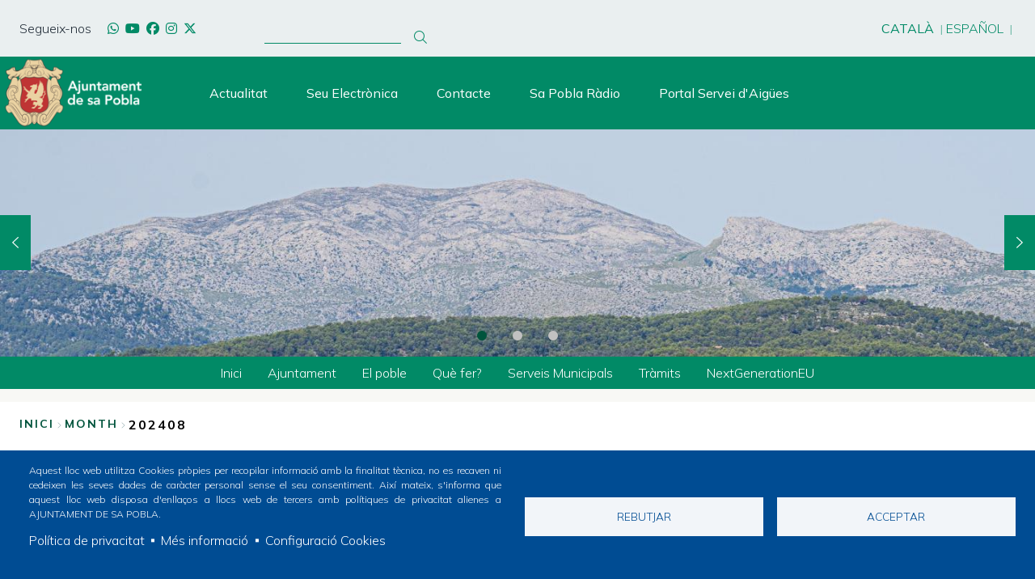

--- FILE ---
content_type: text/html; charset=UTF-8
request_url: https://sapobla.cat/ca/events-calendar/month/202408
body_size: 12030
content:
<!DOCTYPE html>
<html lang="ca" dir="ltr" class="no-grid colors">
  <head>
    <meta charset="utf-8" />
<noscript><style>form.antibot * :not(.antibot-message) { display: none !important; }</style>
</noscript><link rel="canonical" href="https://sapobla.cat/ca/events-calendar/month/202408" />
<meta name="Generator" content="Drupal 10 (https://www.drupal.org)" />
<meta name="MobileOptimized" content="width" />
<meta name="HandheldFriendly" content="true" />
<meta name="viewport" content="width=device-width, initial-scale=1.0" />
<link rel="alternate" hreflang="ca" href="https://sapobla.cat/ca/events-calendar/month/202408" />
<link rel="alternate" hreflang="en" href="https://sapobla.cat/en/events-calendar/month/202408" />
<link rel="alternate" hreflang="es" href="https://sapobla.cat/es/events-calendar/month/202408" />
<link rel="alternate" hreflang="de" href="https://sapobla.cat/de/events-calendar/month/202408" />
<link rel="icon" href="/sites/cilma_sa_pobla/files/favicon.png" type="image/png" />

    <title>| Ajuntament de Sa Pobla</title>
    <link rel="stylesheet" media="all" href="/libraries/drupal-superfish/css/superfish.css?t85pvd" />
<link rel="stylesheet" media="all" href="/themes/contrib/stable/css/core/components/progress.module.css?t85pvd" />
<link rel="stylesheet" media="all" href="/themes/contrib/stable/css/core/components/ajax-progress.module.css?t85pvd" />
<link rel="stylesheet" media="all" href="/themes/contrib/stable/css/system/components/align.module.css?t85pvd" />
<link rel="stylesheet" media="all" href="/themes/contrib/stable/css/system/components/fieldgroup.module.css?t85pvd" />
<link rel="stylesheet" media="all" href="/themes/contrib/stable/css/system/components/container-inline.module.css?t85pvd" />
<link rel="stylesheet" media="all" href="/themes/contrib/stable/css/system/components/clearfix.module.css?t85pvd" />
<link rel="stylesheet" media="all" href="/themes/contrib/stable/css/system/components/details.module.css?t85pvd" />
<link rel="stylesheet" media="all" href="/themes/contrib/stable/css/system/components/hidden.module.css?t85pvd" />
<link rel="stylesheet" media="all" href="/themes/contrib/stable/css/system/components/item-list.module.css?t85pvd" />
<link rel="stylesheet" media="all" href="/themes/contrib/stable/css/system/components/js.module.css?t85pvd" />
<link rel="stylesheet" media="all" href="/themes/contrib/stable/css/system/components/nowrap.module.css?t85pvd" />
<link rel="stylesheet" media="all" href="/themes/contrib/stable/css/system/components/position-container.module.css?t85pvd" />
<link rel="stylesheet" media="all" href="/themes/contrib/stable/css/system/components/reset-appearance.module.css?t85pvd" />
<link rel="stylesheet" media="all" href="/themes/contrib/stable/css/system/components/resize.module.css?t85pvd" />
<link rel="stylesheet" media="all" href="/themes/contrib/stable/css/system/components/system-status-counter.css?t85pvd" />
<link rel="stylesheet" media="all" href="/themes/contrib/stable/css/system/components/system-status-report-counters.css?t85pvd" />
<link rel="stylesheet" media="all" href="/themes/contrib/stable/css/system/components/system-status-report-general-info.css?t85pvd" />
<link rel="stylesheet" media="all" href="/themes/contrib/stable/css/system/components/tablesort.module.css?t85pvd" />
<link rel="stylesheet" media="all" href="/libraries/cookiesjsr/dist/cookiesjsr.min.css?t85pvd" />
<link rel="stylesheet" media="all" href="/modules/contrib/poll/css/poll.base.css?t85pvd" />
<link rel="stylesheet" media="all" href="/modules/contrib/poll/css/poll.theme.css?t85pvd" />
<link rel="stylesheet" media="all" href="//cdnjs.cloudflare.com/ajax/libs/font-awesome/6.6.0/css/all.min.css" />
<link rel="stylesheet" media="all" href="/themes/contrib/stable/css/views/views.module.css?t85pvd" />
<link rel="stylesheet" media="all" href="/modules/contrib/calendar/css/calendar.css?t85pvd" />
<link rel="stylesheet" media="all" href="/modules/contrib/calendar/css/calendar_multiday.css?t85pvd" />
<link rel="stylesheet" media="all" href="//fonts.googleapis.com/icon?family=Material+Icons" />
<link rel="stylesheet" media="all" href="/modules/contrib/social_media_links/css/social_media_links.theme.css?t85pvd" />
<link rel="stylesheet" media="all" href="/libraries/drupal-superfish/style/default/default.css?t85pvd" />
<link rel="stylesheet" media="all" href="/themes/contrib/stable/css/core/assets/vendor/normalize-css/normalize.css?t85pvd" />
<link rel="stylesheet" media="all" href="/themes/contrib/stable/css/core/normalize-fixes.css?t85pvd" />
<link rel="stylesheet" media="all" href="/themes/contrib/classy/css/components/action-links.css?t85pvd" />
<link rel="stylesheet" media="all" href="/themes/contrib/classy/css/components/breadcrumb.css?t85pvd" />
<link rel="stylesheet" media="all" href="/themes/contrib/classy/css/components/button.css?t85pvd" />
<link rel="stylesheet" media="all" href="/themes/contrib/classy/css/components/collapse-processed.css?t85pvd" />
<link rel="stylesheet" media="all" href="/themes/contrib/classy/css/components/container-inline.css?t85pvd" />
<link rel="stylesheet" media="all" href="/themes/contrib/classy/css/components/details.css?t85pvd" />
<link rel="stylesheet" media="all" href="/themes/contrib/classy/css/components/exposed-filters.css?t85pvd" />
<link rel="stylesheet" media="all" href="/themes/contrib/classy/css/components/field.css?t85pvd" />
<link rel="stylesheet" media="all" href="/themes/contrib/classy/css/components/form.css?t85pvd" />
<link rel="stylesheet" media="all" href="/themes/contrib/classy/css/components/icons.css?t85pvd" />
<link rel="stylesheet" media="all" href="/themes/contrib/classy/css/components/inline-form.css?t85pvd" />
<link rel="stylesheet" media="all" href="/themes/contrib/classy/css/components/item-list.css?t85pvd" />
<link rel="stylesheet" media="all" href="/themes/contrib/classy/css/components/link.css?t85pvd" />
<link rel="stylesheet" media="all" href="/themes/contrib/classy/css/components/links.css?t85pvd" />
<link rel="stylesheet" media="all" href="/themes/contrib/classy/css/components/menu.css?t85pvd" />
<link rel="stylesheet" media="all" href="/themes/contrib/classy/css/components/more-link.css?t85pvd" />
<link rel="stylesheet" media="all" href="/themes/contrib/classy/css/components/pager.css?t85pvd" />
<link rel="stylesheet" media="all" href="/themes/contrib/classy/css/components/tabledrag.css?t85pvd" />
<link rel="stylesheet" media="all" href="/themes/contrib/classy/css/components/tableselect.css?t85pvd" />
<link rel="stylesheet" media="all" href="/themes/contrib/classy/css/components/tablesort.css?t85pvd" />
<link rel="stylesheet" media="all" href="/themes/contrib/classy/css/components/tabs.css?t85pvd" />
<link rel="stylesheet" media="all" href="/themes/contrib/classy/css/components/textarea.css?t85pvd" />
<link rel="stylesheet" media="all" href="/themes/contrib/classy/css/components/ui-dialog.css?t85pvd" />
<link rel="stylesheet" media="all" href="/themes/contrib/classy/css/components/messages.css?t85pvd" />
<link rel="stylesheet" media="all" href="/themes/contrib/classy/css/components/progress.css?t85pvd" />
<link rel="stylesheet" media="all" href="/themes/custom/da_vinci/css/main.css?t85pvd" />
<link rel="stylesheet" media="all" href="/themes/custom/home2/css/home2.css?t85pvd" />
<link rel="stylesheet" media="all" href="/sites/cilma_sa_pobla/files/color/home2-3668dfa6/colors.css?t85pvd" />
<link rel="stylesheet" media="all" href="/themes/custom/home2/css/themeoverrides.css?t85pvd" />
<link rel="stylesheet" media="all" href="/sites/cilma_sa_pobla/files/css_editor/home2.css?t85pvd" />

    <script type="application/json" data-drupal-selector="drupal-settings-json">{"path":{"baseUrl":"\/","pathPrefix":"ca\/","currentPath":"events-calendar\/month\/202408","currentPathIsAdmin":false,"isFront":false,"currentLanguage":"ca"},"pluralDelimiter":"\u0003","suppressDeprecationErrors":true,"gtag":{"tagId":"G-W07ENYB5ZZ","consentMode":false,"otherIds":["G-9F6KJX2VH5",""],"events":[],"additionalConfigInfo":[]},"ajaxPageState":{"libraries":"[base64]","theme":"home2","theme_token":null},"ajaxTrustedUrl":{"\/ca\/cercar-contingut":true},"cookies":{"cookiesjsr":{"config":{"cookie":{"name":"cookiesjsr","expires":31536000000,"domain":"sapobla.cat","sameSite":"Strict","secure":false},"library":{"libBasePath":"https:\/\/cdn.jsdelivr.net\/gh\/jfeltkamp\/cookiesjsr@1\/dist","libPath":"https:\/\/cdn.jsdelivr.net\/gh\/jfeltkamp\/cookiesjsr@1\/dist\/cookiesjsr.min.js","scrollLimit":0},"callback":{"method":"post","url":"\/ca\/cookies\/consent\/callback.json","headers":[]},"interface":{"openSettingsHash":"#editCookieSettings","showDenyAll":true,"denyAllOnLayerClose":true,"settingsAsLink":true,"availableLangs":["ca","en","es","de"],"defaultLang":"ca","groupConsent":true,"cookieDocs":true}},"services":{"functional":{"id":"functional","services":[{"key":"functional","type":"functional","name":"GALETES T\u00c8CNIQUES NECESS\u00c0RIES","info":{"value":"\u003Ctable\u003E\r\n\t\u003Cthead\u003E\r\n\t\t\u003Ctr\u003E\r\n\t\t\t\u003Cth width=\u002215%\u0022\u003ECookie name\u003C\/th\u003E\r\n\t\t\t\u003Cth width=\u002215%\u0022\u003EDefault expiration time\u003C\/th\u003E\r\n\t\t\t\u003Cth\u003EDescription\u003C\/th\u003E\r\n\t\t\u003C\/tr\u003E\r\n\t\u003C\/thead\u003E\r\n\t\u003Ctbody\u003E\r\n\t\t\u003Ctr\u003E\r\n\t\t\t\u003Ctd\u003E\u003Ccode dir=\u0022ltr\u0022 translate=\u0022no\u0022\u003ESSESS\u0026lt;ID\u0026gt;\u003C\/code\u003E\u003C\/td\u003E\r\n\t\t\t\u003Ctd\u003E1 month\u003C\/td\u003E\r\n\t\t\t\u003Ctd\u003EIf you are logged in to this website, a session cookie is required to identify and connect your browser to your user account in the server backend of this website.\u003C\/td\u003E\r\n\t\t\u003C\/tr\u003E\r\n\t\t\u003Ctr\u003E\r\n\t\t\t\u003Ctd\u003E\u003Ccode dir=\u0022ltr\u0022 translate=\u0022no\u0022\u003Ecookiesjsr\u003C\/code\u003E\u003C\/td\u003E\r\n\t\t\t\u003Ctd\u003E1 year\u003C\/td\u003E\r\n\t\t\t\u003Ctd\u003EWhen you visited this website for the first time, you were asked for your permission to use several services (including those from third parties) that require data to be saved in your browser (cookies, local storage). Your decisions about each service (allow, deny) are stored in this cookie and are reused each time you visit this website.\u003C\/td\u003E\r\n\t\t\u003C\/tr\u003E\r\n\t\u003C\/tbody\u003E\r\n\u003C\/table\u003E\r\n","format":"full_html"},"uri":"","needConsent":false}],"weight":1},"analisis":{"id":"analisis","services":[{"key":"galetes_d_analisi","type":"analisis","name":"GALETES D\u2019AN\u00c0LISI","info":{"value":"\u003Cp class=\u0022text-align-justify\u0022 style=\u0022margin-bottom:6.0pt;text-autospace:none;\u0022\u003E\u003Cspan style=\u0022font-size:10.0pt;line-height:107%;\u0022\u003ELes galetes d\u2019an\u00e0lisi ens permeten estudiar la navegaci\u00f3 dels usuaris de la nostra p\u00e0gina web en general (per exemple, quines seccions de la p\u00e0gina s\u00f3n les m\u00e9s visitades, quins serveis s\u2019utilitzen m\u00e9s i si funcionen correctament, etc.).\u0026nbsp;\u003Co:p\u003E\u003C\/o:p\u003E\u003C\/span\u003E\u003C\/p\u003E\u003Cp class=\u0022text-align-justify\u0022 style=\u0022margin-bottom:6.0pt;text-autospace:none;\u0022\u003E\u003Cspan style=\u0022font-size:10.0pt;line-height:107%;\u0022\u003EA partir de la informaci\u00f3 estad\u00edstica sobre la navegaci\u00f3 a la nostra p\u00e0gina web, podem millorar tant el propi funcionament de la p\u00e0gina com els diferents serveis que ofereix. Per tant, aquestes galetes \u003Cstrong\u003Eno tenen una finalitat publicit\u00e0ria\u003C\/strong\u003E, sin\u00f3 que \u00fanicament serveixen perqu\u00e8 la nostra p\u00e0gina web funcioni millor i s\u2019adapti als nostres usuaris en general. Activant-les contribuir\u00e0s a aquesta millora continua.\u003Co:p\u003E\u003C\/o:p\u003E\u003C\/span\u003E\u003C\/p\u003E\u003Cp\u003E\u003Cspan style=\u0022font-family:\u0026quot;Calibri\u0026quot;,\u0026quot;sans-serif\u0026quot;;font-size:10.0pt;line-height:107%;\u0022\u003E\u003Cstrong\u003EPots activar o desactivar aquestes galetes marcant la casella corresponent\u003C\/strong\u003E, ja que estan desactivades per defecte.\u003C\/span\u003E\u003C\/p\u003E","format":"full_html"},"uri":"","needConsent":true}],"weight":50}},"translation":{"_core":{"default_config_hash":"PpB_t3-mnEd5Lckhxc9rfquSMa0CndPslGvJZlcg61E"},"langcode":"ca","bannerText":"Aquest lloc web utilitza Cookies pr\u00f2pies per recopilar informaci\u00f3 amb la finalitat t\u00e8cnica, no es recaven ni cedeixen les seves dades de car\u00e0cter personal sense el seu consentiment.\r\nAix\u00ed mateix, s\u0027informa que aquest lloc web disposa d\u0027enlla\u00e7os a llocs web de tercers amb pol\u00edtiques de privacitat alienes a AJUNTAMENT DE SA POBLA.\r\n","privacyPolicy":"Pol\u00edtica de privacitat","privacyUri":"https:\/\/sapobla.cat\/sites\/cilma_sa_pobla\/files\/2025-04\/LSSI_Pol%C3%ADtica%20Privacitat_cat.pdf","imprint":"Imprint","imprintUri":"","cookieDocs":"M\u00e9s informaci\u00f3","cookieDocsUri":"https:\/\/sapobla.cat\/ca\/politica-de-galetes-cookies","officialWebsite":"Official website","denyAll":"Rebutjar","alwaysActive":"Activades per defecte","settings":"Configuraci\u00f3 Cookies","acceptAll":"Acceptar","requiredCookies":"Required cookies","cookieSettings":"Configuraci\u00f3 Cookies","close":"Tanca","readMore":"Llegeix m\u00e9s","allowed":"Es permet","denied":"Denegat","settingsAllServices":"Configuraci\u00f3 per tots els serveis ","saveSettings":"Desa","default_langcode":"en","disclaimerText":"All cookie information is subject to change by the service providers. We update this information regularly.","disclaimerTextPosition":"above","processorDetailsLabel":"Processor Company Details","processorLabel":"Empresa","processorWebsiteUrlLabel":"Company Website","processorPrivacyPolicyUrlLabel":"Company Privacy Policy","processorCookiePolicyUrlLabel":"Company Cookie Policy","processorContactLabel":"Data Protection Contact Details","placeholderAcceptAllText":"Acceptar totes les cookies","functional":{"title":"T\u00e8cniques","details":"Les galetes t\u00e8cniques s\u00f3n estrictament necess\u00e0ries perqu\u00e8 la nostra p\u00e0gina web funcioni i hi puguis navegar. Aquest tipus de galetes s\u00f3n les que, per exemple, ens permeten identificar-te, donar-te acc\u00e9s a determinades parts restringides de la p\u00e0gina si fos necessari, o recordar diferents opcions o serveis que ja has seleccionat, com les teves prefer\u00e8ncies de privacitat. Per aix\u00f2, estan activades per defecte, i no \u00e9s necess\u00e0ria la teva autoritzaci\u00f3 al respecte.\r\nA trav\u00e9s de la configuraci\u00f3 del teu navegador, pots bloquejar o alertar de la pres\u00e8ncia d\u2019aquest tipus de galetes, si b\u00e9 aquest bloqueig afectar\u00e0 el correcte funcionament de les diferents funcionalitats de la nostra p\u00e0gina web.\r\n"},"analisis":{"title":"An\u00e0lisis","details":"Les galetes d\u2019an\u00e0lisi ens permeten estudiar la navegaci\u00f3 dels usuaris de la nostra p\u00e0gina web en general (per exemple, quines seccions de la p\u00e0gina s\u00f3n les m\u00e9s visitades, quins serveis s\u2019utilitzen m\u00e9s i si funcionen correctament, etc.). \r\nA partir de la informaci\u00f3 estad\u00edstica sobre la navegaci\u00f3 a la nostra p\u00e0gina web, podem millorar tant el propi funcionament de la p\u00e0gina com els diferents serveis que ofereix. Per tant, aquestes galetes no tenen una finalitat publicit\u00e0ria, sin\u00f3 que \u00fanicament serveixen perqu\u00e8 la nostra p\u00e0gina web funcioni millor i s\u2019adapti als nostres usuaris en general. Activant-les contribuir\u00e0s a aquesta millora continua.\r\nPots activar o desactivar aquestes galetes marcant la casella corresponent, ja que estan desactivades per defecte.\r\n"}}},"cookiesTexts":{"_core":{"default_config_hash":"PpB_t3-mnEd5Lckhxc9rfquSMa0CndPslGvJZlcg61E"},"langcode":"ca","bannerText":"Aquest lloc web utilitza Cookies pr\u00f2pies per recopilar informaci\u00f3 amb la finalitat t\u00e8cnica, no es recaven ni cedeixen les seves dades de car\u00e0cter personal sense el seu consentiment.\r\nAix\u00ed mateix, s\u0027informa que aquest lloc web disposa d\u0027enlla\u00e7os a llocs web de tercers amb pol\u00edtiques de privacitat alienes a AJUNTAMENT DE SA POBLA.\r\n","privacyPolicy":"Pol\u00edtica de privacitat","privacyUri":"https:\/\/sapobla.cat\/sites\/cilma_sa_pobla\/files\/2025-04\/LSSI_Pol%C3%ADtica%20Privacitat_cat.pdf","imprint":"Imprint","imprintUri":"","cookieDocs":"M\u00e9s informaci\u00f3","cookieDocsUri":"https:\/\/sapobla.cat\/ca\/politica-de-galetes-cookies","officialWebsite":"Official website","denyAll":"Rebutjar","alwaysActive":"Activades per defecte","settings":"Configuraci\u00f3 Cookies","acceptAll":"Acceptar","requiredCookies":"Required cookies","cookieSettings":"Configuraci\u00f3 Cookies","close":"Tanca","readMore":"Llegeix m\u00e9s","allowed":"Es permet","denied":"Denegat","settingsAllServices":"Configuraci\u00f3 per tots els serveis ","saveSettings":"Desa","default_langcode":"en","disclaimerText":"All cookie information is subject to change by the service providers. We update this information regularly.","disclaimerTextPosition":"above","processorDetailsLabel":"Processor Company Details","processorLabel":"Empresa","processorWebsiteUrlLabel":"Company Website","processorPrivacyPolicyUrlLabel":"Company Privacy Policy","processorCookiePolicyUrlLabel":"Company Cookie Policy","processorContactLabel":"Data Protection Contact Details","placeholderAcceptAllText":"Acceptar totes les cookies"},"services":{"analytics":{"uuid":"7811802e-fc2d-4dd3-85c7-b096e1e058c2","langcode":"ca","status":false,"dependencies":{"enforced":{"module":["cookies_ga"]}},"_core":{"default_config_hash":"kdI8DLFQN2AVW0p7C2m5w9Fp9Cdt4cdvo4wnJHmcKjA"},"id":"analytics","label":"Google Analytics","group":"tracking","info":{"value":"","format":"full_html"},"consentRequired":true,"purpose":"","processor":"","processorContact":"","processorUrl":"https:\/\/analytics.google.com\/","processorPrivacyPolicyUrl":"","processorCookiePolicyUrl":"https:\/\/support.google.com\/analytics\/answer\/6004245","placeholderMainText":"This content is blocked because Google Analytics cookies have not been accepted.","placeholderAcceptText":"Only accept Google Analytics cookies"},"functional":{"uuid":"2ce5451e-6fd5-49fb-8e18-e4144388d2c7","langcode":"ca","status":true,"dependencies":[],"_core":{"default_config_hash":"N-O3629vb-jExOxfM0FYcfPzEu6QVzgWHMm06jMERLg"},"id":"functional","label":"GALETES T\u00c8CNIQUES NECESS\u00c0RIES","group":"functional","info":{"value":"\u003Ctable\u003E\r\n\t\u003Cthead\u003E\r\n\t\t\u003Ctr\u003E\r\n\t\t\t\u003Cth width=\u002215%\u0022\u003ECookie name\u003C\/th\u003E\r\n\t\t\t\u003Cth width=\u002215%\u0022\u003EDefault expiration time\u003C\/th\u003E\r\n\t\t\t\u003Cth\u003EDescription\u003C\/th\u003E\r\n\t\t\u003C\/tr\u003E\r\n\t\u003C\/thead\u003E\r\n\t\u003Ctbody\u003E\r\n\t\t\u003Ctr\u003E\r\n\t\t\t\u003Ctd\u003E\u003Ccode dir=\u0022ltr\u0022 translate=\u0022no\u0022\u003ESSESS\u0026lt;ID\u0026gt;\u003C\/code\u003E\u003C\/td\u003E\r\n\t\t\t\u003Ctd\u003E1 month\u003C\/td\u003E\r\n\t\t\t\u003Ctd\u003EIf you are logged in to this website, a session cookie is required to identify and connect your browser to your user account in the server backend of this website.\u003C\/td\u003E\r\n\t\t\u003C\/tr\u003E\r\n\t\t\u003Ctr\u003E\r\n\t\t\t\u003Ctd\u003E\u003Ccode dir=\u0022ltr\u0022 translate=\u0022no\u0022\u003Ecookiesjsr\u003C\/code\u003E\u003C\/td\u003E\r\n\t\t\t\u003Ctd\u003E1 year\u003C\/td\u003E\r\n\t\t\t\u003Ctd\u003EWhen you visited this website for the first time, you were asked for your permission to use several services (including those from third parties) that require data to be saved in your browser (cookies, local storage). Your decisions about each service (allow, deny) are stored in this cookie and are reused each time you visit this website.\u003C\/td\u003E\r\n\t\t\u003C\/tr\u003E\r\n\t\u003C\/tbody\u003E\r\n\u003C\/table\u003E\r\n","format":"full_html"},"consentRequired":false,"purpose":"Perqu\u00e8 la nostra p\u00e0gina web pugui funcionar. ","processor":"","processorContact":"","processorUrl":"","processorPrivacyPolicyUrl":"","processorCookiePolicyUrl":"","placeholderMainText":"This content is blocked because required functional cookies have not been accepted.","placeholderAcceptText":"Only accept required functional cookies"},"galetes_d_analisi":{"uuid":"3c63cc94-ebe9-4806-a589-439358a6afd7","langcode":"ca","status":true,"dependencies":[],"id":"galetes_d_analisi","label":"GALETES D\u2019AN\u00c0LISI","group":"analisis","info":{"value":"\u003Cp class=\u0022text-align-justify\u0022 style=\u0022margin-bottom:6.0pt;text-autospace:none;\u0022\u003E\u003Cspan style=\u0022font-size:10.0pt;line-height:107%;\u0022\u003ELes galetes d\u2019an\u00e0lisi ens permeten estudiar la navegaci\u00f3 dels usuaris de la nostra p\u00e0gina web en general (per exemple, quines seccions de la p\u00e0gina s\u00f3n les m\u00e9s visitades, quins serveis s\u2019utilitzen m\u00e9s i si funcionen correctament, etc.).\u0026nbsp;\u003Co:p\u003E\u003C\/o:p\u003E\u003C\/span\u003E\u003C\/p\u003E\u003Cp class=\u0022text-align-justify\u0022 style=\u0022margin-bottom:6.0pt;text-autospace:none;\u0022\u003E\u003Cspan style=\u0022font-size:10.0pt;line-height:107%;\u0022\u003EA partir de la informaci\u00f3 estad\u00edstica sobre la navegaci\u00f3 a la nostra p\u00e0gina web, podem millorar tant el propi funcionament de la p\u00e0gina com els diferents serveis que ofereix. Per tant, aquestes galetes \u003Cstrong\u003Eno tenen una finalitat publicit\u00e0ria\u003C\/strong\u003E, sin\u00f3 que \u00fanicament serveixen perqu\u00e8 la nostra p\u00e0gina web funcioni millor i s\u2019adapti als nostres usuaris en general. Activant-les contribuir\u00e0s a aquesta millora continua.\u003Co:p\u003E\u003C\/o:p\u003E\u003C\/span\u003E\u003C\/p\u003E\u003Cp\u003E\u003Cspan style=\u0022font-family:\u0026quot;Calibri\u0026quot;,\u0026quot;sans-serif\u0026quot;;font-size:10.0pt;line-height:107%;\u0022\u003E\u003Cstrong\u003EPots activar o desactivar aquestes galetes marcant la casella corresponent\u003C\/strong\u003E, ja que estan desactivades per defecte.\u003C\/span\u003E\u003C\/p\u003E","format":"full_html"},"consentRequired":true,"purpose":"AN\u00c0LISI","processor":"","processorContact":"","processorUrl":"","processorPrivacyPolicyUrl":"","processorCookiePolicyUrl":"","placeholderMainText":"Per a la millora continua de la nostra p\u00e0gina web. Pots activar-les o desactivar-les. (Fes clic per desplegar m\u00e9s informaci\u00f3)","placeholderAcceptText":"Acceptar"}},"groups":{"analisis":{"uuid":"d210d90f-c16d-41fa-9463-4b48b0f4f43a","langcode":"ca","status":true,"dependencies":[],"id":"analisis","label":"An\u00e0lisis","weight":50,"title":"An\u00e0lisis","details":"Les galetes d\u2019an\u00e0lisi ens permeten estudiar la navegaci\u00f3 dels usuaris de la nostra p\u00e0gina web en general (per exemple, quines seccions de la p\u00e0gina s\u00f3n les m\u00e9s visitades, quins serveis s\u2019utilitzen m\u00e9s i si funcionen correctament, etc.). \r\nA partir de la informaci\u00f3 estad\u00edstica sobre la navegaci\u00f3 a la nostra p\u00e0gina web, podem millorar tant el propi funcionament de la p\u00e0gina com els diferents serveis que ofereix. Per tant, aquestes galetes no tenen una finalitat publicit\u00e0ria, sin\u00f3 que \u00fanicament serveixen perqu\u00e8 la nostra p\u00e0gina web funcioni millor i s\u2019adapti als nostres usuaris en general. Activant-les contribuir\u00e0s a aquesta millora continua.\r\nPots activar o desactivar aquestes galetes marcant la casella corresponent, ja que estan desactivades per defecte.\r\n"},"functional":{"uuid":"d530ed08-e164-48d6-96cf-7f48e3d08bd2","langcode":"ca","status":true,"dependencies":[],"_core":{"default_config_hash":"aHm4Q63Ge97tcktTa_qmUqJMir45iyGY2lEvvqPW68g"},"id":"functional","label":"T\u00e8cniques","weight":1,"title":"T\u00e8cniques","details":"Les galetes t\u00e8cniques s\u00f3n estrictament necess\u00e0ries perqu\u00e8 la nostra p\u00e0gina web funcioni i hi puguis navegar. Aquest tipus de galetes s\u00f3n les que, per exemple, ens permeten identificar-te, donar-te acc\u00e9s a determinades parts restringides de la p\u00e0gina si fos necessari, o recordar diferents opcions o serveis que ja has seleccionat, com les teves prefer\u00e8ncies de privacitat. Per aix\u00f2, estan activades per defecte, i no \u00e9s necess\u00e0ria la teva autoritzaci\u00f3 al respecte.\r\nA trav\u00e9s de la configuraci\u00f3 del teu navegador, pots bloquejar o alertar de la pres\u00e8ncia d\u2019aquest tipus de galetes, si b\u00e9 aquest bloqueig afectar\u00e0 el correcte funcionament de les diferents funcionalitats de la nostra p\u00e0gina web.\r\n"},"marketing":{"uuid":"fdab8fea-db5c-40ce-93b0-5506d787d7f1","langcode":"ca","status":true,"dependencies":[],"_core":{"default_config_hash":"JkP6try0AxX_f4RpFEletep5NHSlVB1BbGw0snW4MO8"},"id":"marketing","label":"Marketing","weight":20,"title":"Marketing","details":"Customer communication and marketing tools."},"performance":{"uuid":"ba4e9477-9bfb-4c5b-87d7-14a46e96e797","langcode":"ca","status":true,"dependencies":[],"_core":{"default_config_hash":"Jv3uIJviBj7D282Qu1ZpEQwuOEb3lCcDvx-XVHeOJpw"},"id":"performance","label":"Rendiment","weight":30,"title":"Performance Cookies","details":"Performance cookies collect aggregated information about how our website is used. The purpose of this is to improve its attractiveness, content and functionality. These cookies help us to determine whether, how often and for how long particular sub-pages of our website are accessed and which content users are particularly interested in. Search terms, country, region and (where applicable) the city from which the website is accessed are also recorded, as is the proportion of mobile devices that are used to access the website. We use this information to compile statistical reports that help us tailor the content of our website to your needs and optimize our offer."},"social":{"uuid":"87a942a8-3998-4ebd-b57f-b51c4405eea2","langcode":"ca","status":true,"dependencies":[],"_core":{"default_config_hash":"w9uS0Ktbh58ffWxW1ue_MKgB_he6iZPMx2Pc6tN4K4o"},"id":"social","label":"Social Plugins","weight":20,"title":"Social Plugins","details":"Social media widgets provide additional content originally published on third party platforms."},"tracking":{"uuid":"5de63422-83cf-449f-9044-980a62302ff3","langcode":"ca","status":true,"dependencies":[],"_core":{"default_config_hash":"_gYDe3qoEc6L5uYR6zhu5V-3ARLlyis9gl1diq7Tnf4"},"id":"tracking","label":"Tracking","weight":10,"title":"Tracking cookies","details":"Marketing cookies come from external advertising companies (\u0022third-party cookies\u0022) and are used to collect information about the websites visited by the user. The purpose of this is to create and display target group-oriented content and advertising for the user."},"video":{"uuid":"a70bf725-0d9a-41a7-a430-a13035dab1c0","langcode":"ca","status":true,"dependencies":[],"_core":{"default_config_hash":"w1WnCmP2Xfgx24xbx5u9T27XLF_ZFw5R0MlO-eDDPpQ"},"id":"video","label":"Videos","weight":40,"title":"Video","details":"Video sharing services help to add rich media on the site and increase its visibility."}}},"superfish":{"superfish-main-menu-home-2":{"id":"superfish-main-menu-home-2","sf":{"animation":{"opacity":"show","height":"show"},"speed":"fast","autoArrows":true,"dropShadows":true},"plugins":{"smallscreen":{"cloneParent":0,"mode":"window_width","expandText":"Expandeix","collapseText":"Col\u00b7lapsa"},"supposition":true,"supersubs":true}}},"user":{"uid":0,"permissionsHash":"28839d1c21d3a8448607ccd66d4d8ad1984f82c6aa498ae6813a4e89eb3b33d3"}}</script>
<script src="/core/assets/vendor/modernizr/modernizr.min.js?v=3.11.7"></script>
<script src="/core/assets/vendor/jquery/jquery.min.js?v=3.7.1"></script>
<script src="/sites/cilma_sa_pobla/files/languages/ca_GvBDJf9Psq-TWvZ53E_TOGdqhM5G1mpc6bIyELkL9Sg.js?t85pvd"></script>
<script src="/core/misc/drupalSettingsLoader.js?v=10.5.8"></script>
<script src="/core/misc/drupal.js?v=10.5.8"></script>
<script src="/core/misc/drupal.init.js?v=10.5.8"></script>
<script src="/core/misc/debounce.js?v=10.5.8"></script>
<script src="/core/misc/announce.js?v=10.5.8"></script>
<script src="/core/misc/message.js?v=10.5.8"></script>
<script src="/modules/contrib/cookies/js/cookiesjsr.conf.js?v=10.5.8" defer></script>
<script src="https://cdnjs.cloudflare.com/ajax/libs/bodymovin/5.12.2/lottie.min.js"></script>
<script src="/themes/custom/da_vinci/js/da-vinci.js?t85pvd"></script>
<script src="/modules/contrib/google_tag/js/gtag.js?t85pvd"></script>
<script src="/themes/custom/home2/js/vendors/slick.min.js?t85pvd"></script>
<script src="/themes/custom/home2/js/home2.js?t85pvd"></script>
<script src="/themes/custom/home2/js/social-sharing.js?t85pvd"></script>
<script src="/themes/custom/home2/js/featured-home.js?t85pvd"></script>
<script src="/themes/custom/home2/js/slider-home.js?t85pvd"></script>
<script src="/themes/custom/home2/js/sitemap.js?t85pvd"></script>
<script src="/themes/custom/home2/js/custom.js?t85pvd"></script>

  </head>
  <body class="layout-no-sidebars path-events-calendar">
        <a href="#main-content" class="visually-hidden focusable skip-link">
      Vés al contingut
    </a>
    
      <div class="dialog-off-canvas-main-canvas" data-off-canvas-main-canvas>
    <div class="layout-container ajuntamentdesapobla">

  
    <header class="header-area" aria-label="Capçalera del lloc">

              <div class="header-area__top-bar">
              <div class="region region-top-bar">
    <div id="block-system-branding-home2-mobile" class="clearfix block-system-branding-home2-mobile block block-system block-system-branding-block">
  
    
        <a href="/ca" rel="home" class="site-logo">
      <img src="/sites/cilma_sa_pobla/files/logo_sa_pobla_2_0.png" alt="Inici" />
    </a>
      </div><div id="block-social-media-home2-desk" class="block-social-media-links block-social-media-home2-desk block block-social-media-links-block">
  
      <h2>Segueix-nos</h2>
    
      

<ul class="social-media-links--platforms platforms inline horizontal">
      <li>
      <a class="social-media-link-icon--whatsapp_channel" href="https://www.whatsapp.com/channel/0029Vaog0RTIHphJIWRafU1x"  >
        <span class='fab fa-whatsapp fa-2x'></span>
      </a>

          </li>
      <li>
      <a class="social-media-link-icon--youtube" href="https://www.youtube.com/@ajuntamentdesapobla9820"  >
        <span class='fab fa-youtube fa-2x'></span>
      </a>

          </li>
      <li>
      <a class="social-media-link-icon--facebook" href="https://www.facebook.com/ajsapobla"  >
        <span class='fab fa-facebook fa-2x'></span>
      </a>

          </li>
      <li>
      <a class="social-media-link-icon--instagram" href="https://www.instagram.com/ajsapobla"  >
        <span class='fab fa-instagram fa-2x'></span>
      </a>

          </li>
      <li>
      <a class="social-media-link-icon--twitter" href="https://x.com/ajsapobla"  >
        <span class='fab fa-x-twitter fa-2x'></span>
      </a>

          </li>
  </ul>

  </div><div class="search-block-form block-search-form-home2-desk block block-search container-inline" data-drupal-selector="search-block-form" id="block-search-form-home2-desk" role="search">
  
    
      <form action="/ca/cercar-contingut" method="get" id="search-block-form" accept-charset="UTF-8">
  <div class="js-form-item form-item js-form-type-search form-type-search js-form-item-keys form-item-keys form-no-label">
      <label for="edit-keys--2" class="visually-hidden">Cerca</label>
        <input title="Introduïu els termes que voleu cercar." data-drupal-selector="edit-keys" type="search" id="edit-keys--2" name="keys" value="" size="15" maxlength="128" class="form-search" />

        </div>
<div data-drupal-selector="edit-actions" class="form-actions js-form-wrapper form-wrapper" id="edit-actions--2"><input class="search-form__submit button js-form-submit form-submit" data-drupal-selector="edit-submit" type="submit" id="edit-submit" value="Cerca" />
</div>

</form>

  </div>
<div class="language-switcher-language-url block-language-switcher-home2-desk block block-language block-language-blocklanguage-interface" id="block-language-switcher-home2-desk" role="navigation">
  
    
      <ul class="links"><li hreflang="ca" data-drupal-link-system-path="events-calendar/month/202408" class="ca is-active" aria-current="page"><a href="/ca/events-calendar/month/202408" class="language-link is-active" hreflang="ca" data-drupal-link-system-path="events-calendar/month/202408" aria-current="page">Català</a></li><li hreflang="en" data-drupal-link-system-path="events-calendar/month/202408" class="en"><a href="/en/events-calendar/month/202408" class="language-link" hreflang="en" data-drupal-link-system-path="events-calendar/month/202408">English</a></li><li hreflang="es" data-drupal-link-system-path="events-calendar/month/202408" class="es"><a href="/es/events-calendar/month/202408" class="language-link" hreflang="es" data-drupal-link-system-path="events-calendar/month/202408">Español</a></li><li hreflang="de" data-drupal-link-system-path="events-calendar/month/202408" class="de"><a href="/de/events-calendar/month/202408" class="language-link" hreflang="de" data-drupal-link-system-path="events-calendar/month/202408">Deutsch</a></li></ul>
  </div>
  </div>

        </div>
      
              <div class="header-area__header">
              <div class="region region-header">
    <div id="block-system-branding-home2-desk" class="clearfix block-system-branding-home2-desk block block-system block-system-branding-block">
  
    
        <a href="/ca" rel="home" class="site-logo">
      <img src="/sites/cilma_sa_pobla/files/logo_sa_pobla_2_0.png" alt="Inici" />
    </a>
      </div><div class="views-element-container block-views-block-direct-links-with-icons-home-2-block-1 block block-views block-views-blockdirect-links-with-icons-home-2-block-1" id="block-views-block-direct-links-with-icons-home-2-block-1">
  
    
      <div><div class="view view-direct-links-with-icons-home-2 view-id-direct_links_with_icons_home_2 view-display-id-block_1 js-view-dom-id-ec901c104d6d0ea906a6a912242ef3e57ecdea9ea992a770eba2db3fc800899f">
  
    
      
      <div class="view-content">
          <div class="views-view-grid horizontal cols-1 clearfix">
            <div class="views-row clearfix row-1">
                  <div class="views-col col-1" style="width: 100%;"><div class="views-field views-field-field-font-awesome"><div class="field-content"></div></div><div class="views-field views-field-field-title"><div class="field-content"><a href="/ca/noticies">Actualitat</a></div></div></div>
              </div>
          <div class="views-row clearfix row-2">
                  <div class="views-col col-1" style="width: 100%;"><div class="views-field views-field-field-font-awesome"><div class="field-content"></div></div><div class="views-field views-field-field-title"><div class="field-content"><a href="https://sapobla.eadministracio.cat/info.0" target="_blank">Seu Electrònica</a></div></div></div>
              </div>
          <div class="views-row clearfix row-3">
                  <div class="views-col col-1" style="width: 100%;"><div class="views-field views-field-field-font-awesome"><div class="field-content"></div></div><div class="views-field views-field-field-title"><div class="field-content"><a href="/ca/contacte">Contacte</a></div></div></div>
              </div>
          <div class="views-row clearfix row-4">
                  <div class="views-col col-1" style="width: 100%;"><div class="views-field views-field-field-font-awesome"><div class="field-content"></div></div><div class="views-field views-field-field-title"><div class="field-content"><a href="https://www.sapoblaradio.cat/" target="_blank">Sa Pobla Ràdio</a></div></div></div>
              </div>
          <div class="views-row clearfix row-5">
                  <div class="views-col col-1" style="width: 100%;"><div class="views-field views-field-field-font-awesome"><div class="field-content"></div></div><div class="views-field views-field-field-title"><div class="field-content"><a href="https://aigua.sapobla.cat" target="_blank">Portal Servei d'Aigües</a></div></div></div>
              </div>
      </div>

    </div>
  
          </div>
</div>

  </div>
  </div>

        </div>
      
    </header>
  
  
      <div class="highlighted-area">
        <div class="region region-highlighted">
    <div class="views-element-container block-views-block-slider-home-2-block-1 block block-views block-views-blockslider-home-2-block-1" id="block-views-block-slider-home-2-block-1">
  
    
      <div><div class="slider-cap view view-slider-home-2 view-id-slider_home_2 view-display-id-block_1 js-view-dom-id-794b0cd6a35320b20a545d4b6b11fb6638a982ee369260a2aeec3748f2df4fb4">
  
    
      
      <div class="view-content">
          <div class="views-row">
            <div class="field field--name-field-background-image field--type-image field--label-hidden field__item">  <img loading="lazy" src="/sites/cilma_sa_pobla/files/styles/image_style_cinemascope_132_29_1440x316/public/2023-09/Cap%C3%A7alera_3.jpg?itok=fquj_qoz" width="1440" height="316" alt="Paisatge " class="image-style-image-style-cinemascope-132-29-1440x316" />


</div>
      </div>
    <div class="views-row">
            <div class="field field--name-field-background-image field--type-image field--label-hidden field__item">  <img loading="lazy" src="/sites/cilma_sa_pobla/files/styles/image_style_cinemascope_132_29_1440x316/public/2023-09/Cap%C3%A7alera_0.jpg?itok=6iqEKB9N" width="1440" height="316" alt="Plaça - Slider" class="image-style-image-style-cinemascope-132-29-1440x316" />


</div>
      </div>
    <div class="views-row">
            <div class="field field--name-field-background-image field--type-image field--label-hidden field__item">  <img loading="lazy" src="/sites/cilma_sa_pobla/files/styles/image_style_cinemascope_132_29_1440x316/public/2023-09/Cap%C3%A7alera_7.jpg?itok=K5CdiWh3" width="1440" height="316" alt="Porta ajuntament Slider" class="image-style-image-style-cinemascope-132-29-1440x316" />


</div>
      </div>

    </div>
  
          </div>
</div>

  </div><div id="block-mainmenuhome2-3" class="block-mainmenuhome2-3 block block-superfish block-superfishmain-menu---home-2">
  
    
      
<ul id="superfish-main-menu-home-2" class="menu sf-menu sf-main-menu---home-2 sf-horizontal sf-style-default" role="menu" aria-label="Menú">
  

  
  <li id="main-menu-home-2-menu-link-contentc4830fa1-e3a0-4e43-a931-0191fae01df1" class="sf-depth-1 sf-no-children sf-first" role="none">
    
          <a href="/ca" class="sf-depth-1" role="menuitem">Inici</a>
    
    
    
    
      </li>


  
  <li id="main-menu-home-2-menu-link-contentadb103c6-769a-4554-a1ba-1665e997917e" class="sf-depth-1 sf-no-children" role="none">
    
          <a href="/ca/benvinguda" class="sf-depth-1" role="menuitem">Ajuntament</a>
    
    
    
    
      </li>


  
  <li id="main-menu-home-2-menu-link-content9bd9da9e-a9a9-4ae2-8a46-d465dc05795e" class="sf-depth-1 sf-no-children" role="none">
    
          <a href="/ca/el-municipi" class="sf-depth-1" role="menuitem">El poble</a>
    
    
    
    
      </li>


  
  <li id="main-menu-home-2-menu-link-content366ef55d-dea4-44c6-ab7a-3279c6097c7c" class="sf-depth-1 sf-no-children" role="none">
    
          <a href="/ca/sant-antoni/la-festa-de-sant-antoni" class="sf-depth-1" role="menuitem">Què fer?</a>
    
    
    
    
      </li>


  
  <li id="main-menu-home-2-menu-link-content9877b165-aea6-495e-a11f-5dee66ccbe0a" class="sf-depth-1 sf-no-children" role="none">
    
          <a href="/ca/serveis-municipals" class="sf-depth-1" role="menuitem">Serveis Municipals</a>
    
    
    
    
      </li>


  
  <li id="main-menu-home-2-menu-link-content79410fff-2f4f-461a-ba1b-b186a574e741" class="sf-depth-1 sf-no-children" role="none">
    
          <a href="https://sapobla.eadministracio.cat/dossier.2" class="sf-depth-1 sf-external" role="menuitem" target="_blank">Tràmits</a>
    
    
    
    
      </li>


  
  <li id="main-menu-home-2-menu-link-content2c0c35d2-cf87-43b0-b90d-12a306ba59be" class="sf-depth-1 sf-no-children sf-last" role="none">
    
          <a href="/ca/actuacions-financades-en-el-marc-del-pla-de-recuperacio-transformacio-i-resiliencia-financat-la" class="sf-depth-1" role="menuitem">NextGenerationEU</a>
    
    
    
    
      </li>


</ul>

  </div>
  </div>

    </div>
  
      <div class="breadcrumb-area">
        <div class="region region-breadcrumb">
    <div id="block-breadcrumbs-2" class="block-breadcrumbs-2 block block-system block-system-breadcrumb-block">
  
    
        <nav class="breadcrumb" role="navigation" aria-labelledby="system-breadcrumb">
    <h2 id="system-breadcrumb" class="visually-hidden">Fil d'Ariadna</h2>
    <ol>
          <li>
                  <a href="/ca">Inici</a>
              </li>
          <li>
                  <a href="/ca/actes-calendari/mes">month</a>
              </li>
          <li>
                  202408
              </li>
        </ol>
  </nav>

  </div>
  </div>

    </div>
  
  <main>
    <a id="main-content" tabindex="-1"></a>

    <div class="layout-wrapper">

              <div class="layout-sidebar-left-content">
            <div class="region region-sidebar-left-content">
    <div id="block-addmenuinsubsection-3" class="block-addmenuinsubsection-3 block block-tic-mallorca-general block-tic-home1-menu-load-item-block">
  
    
                                                                                
<ul id="main-menu---home-2-left-menu" class="menu menu-left-content sf-main-menu---home-2 sf-vertical sf-style-none">
  

            
  <li id="main-menu-home-2-menu-link-contentadb103c6-769a-4554-a1ba-1665e997917e--2" class="sf-depth-1 menuparent sf-first sf-last" role="none">
    
          <a href="/ca/benvinguda" class="sf-depth-1 menuparent" role="menuitem" aria-haspopup="true" aria-expanded="false">Ajuntament</a>
    
          <ul class="sf-multicolumn" role="menu">
      <li class="sf-multicolumn-wrapper " role="none">
    
    
              <ol role="menu">
      
      

  
  <li id="main-menu-home-2-menu-link-contentbc443feb-8473-4e95-8d83-5f58e2c87956" class="sf-depth-2 sf-no-children sf-first" role="none">
    
          <a href="/ca/benvinguda" class="sf-depth-2" role="menuitem">Benvinguda</a>
    
    
    
    
      </li>


  
  <li id="main-menu-home-2-views-viewviewsmembrespage-1" class="sf-depth-2 sf-no-children" role="none">
    
          <a href="/ca/govern" class="sf-depth-2" role="menuitem">Equip de govern</a>
    
    
    
    
      </li>


  
  <li id="main-menu-home-2-views-viewviewsserveis-municipalspage-1" class="sf-depth-2 sf-no-children" role="none">
    
          <a href="/ca/arees-govern" class="sf-depth-2" role="menuitem">Àrees de Govern</a>
    
    
    
    
      </li>


                      
  <li id="main-menu-home-2-menu-link-content349a43fd-07a3-4e8e-95e1-74cef586cc1f" class="sf-depth-2 sf-multicolumn-column menuparent" role="none">
        <div class="sf-multicolumn-column">
    
          <a href="/ca/el-ple" class="sf-depth-2 menuparent" role="menuitem" aria-haspopup="true" aria-expanded="false">El Ple</a>
    
    
    
              <ol role="menu">
      
      

  
  <li id="main-menu-home-2-menu-link-content26ee1a0d-29e0-4733-a356-43cf230be7ff" class="sf-depth-3 sf-no-children sf-first" role="none">
    
          <a href="/ca/comissions" class="sf-depth-3" role="menuitem">Comissions</a>
    
    
    
    
      </li>


  
  <li id="main-menu-home-2-menu-link-content007512a6-a975-445c-b3a9-1513b09c0b32" class="sf-depth-3 sf-no-children" role="none">
    
          <a href="/ca/assignacions-retributives-als-membres-corporatius" class="sf-depth-3" role="menuitem">Assignacions retributives als membres corporatius</a>
    
    
    
    
      </li>


  
  <li id="main-menu-home-2-menu-link-content3b3cacb8-cd56-45cd-a1ca-0ee7eaf012b7" class="sf-depth-3 sf-no-children" role="none">
    
          <a href="/ca/resultats-electorals-2023" class="sf-depth-3" role="menuitem">Resultats electorals 2023</a>
    
    
    
    
      </li>


  
  <li id="main-menu-home-2-menu-link-content692947fe-9daa-4714-a63c-e69c6ce847d2" class="sf-depth-3 sf-no-children" role="none">
    
          <a href="/ca/resultats-electorals-2019" class="sf-depth-3" role="menuitem">Resultats electorals 2019</a>
    
    
    
    
      </li>



              </ol>
      
    
    
        </div>
      </li>


  
  <li id="main-menu-home-2-menu-link-contente147d86c-df64-494d-a0b1-a539d13377a1" class="sf-depth-2 sf-no-children" role="none">
    
          <a href="https://sapobla.eadministracio.cat/transparency/" class="sf-depth-2 sf-external" role="menuitem" target="_blank">Transparència</a>
    
    
    
    
      </li>


  
  <li id="main-menu-home-2-menu-link-content7a72f6e9-e5b0-426b-91c8-ee1b6cb46d75" class="sf-depth-2 sf-no-children" role="none">
    
          <a href="https://sapobla.suportmunicipal.net/" class="sf-depth-2 sf-external" role="menuitem" target="_blank">Visor de pressuposts</a>
    
    
    
    
      </li>


  
  <li id="main-menu-home-2-menu-link-contente4e6c43b-e136-4a5a-bf0c-c15a6a051623" class="sf-depth-2 sf-no-children" role="none">
    
          <a href="https://ncerviatge.suportmunicipal.net:8443/?INE=044" class="sf-depth-2 sf-external" role="menuitem" target="_blank">Certificat de viatge</a>
    
    
    
    
      </li>


  
  <li id="main-menu-home-2-views-viewviewsfiles-and-documentspage-1" class="sf-depth-2 sf-no-children" role="none">
    
          <a href="/ca/arxius-i-documents" class="sf-depth-2" role="menuitem">Documents</a>
    
    
    
    
      </li>


  
  <li id="main-menu-home-2-menu-link-contenta091a8e4-8c18-4ae8-83e7-e65e1f7734fa" class="sf-depth-2 sf-no-children" role="none">
    
          <a href="/ca/perfil-del-contractant" class="sf-depth-2" role="menuitem">Perfil del contractant</a>
    
    
    
    
      </li>


  
  <li id="main-menu-home-2-menu-link-content9276d9b0-153d-42ce-b6bf-716a2d23615c" class="sf-depth-2 sf-no-children" role="none">
    
          <a href="/ca/arxius-i-documents/publicacions" class="sf-depth-2" role="menuitem">Publicacions</a>
    
    
    
    
      </li>


  
  <li id="main-menu-home-2-menu-link-contentbab1de20-a3d7-416c-a82a-8a1f01904a62" class="sf-depth-2 sf-no-children sf-last" role="none">
    
          <a href="https://sapobla.eadministracio.cat/board/" class="sf-depth-2 sf-external" role="menuitem" target="_blank">Tauler d&#039;anuncis</a>
    
    
    
    
      </li>



              </ol>
      
    
          </li>
      </ul>
    
      </li>


</ul>

  </div>
  </div>

        </div>
      
      <div class="layout-content">
          <div class="region region-content">
    <div data-drupal-messages-fallback class="hidden"></div><div id="block-home2-pagetitle-3" class="block-home2-pagetitle-3 block block-core block-page-title-block">
  
    
      
  <h1 class="page-title"></h1>


  </div><div id="block-mainpagecontent" class="block-mainpagecontent block block-system block-system-main-block">
  
    
      <div class="views-element-container"><div class="view view-events-calendar view-id-events_calendar view-display-id-page_month js-view-dom-id-16a4b85e24ed2fe60e55b4cbb7d5d921ef88376a294ae3ec0ea2064f1cb6b2c7">
  
    
      <div class="view-header">
      <h3>Agost 2024</h3>
    <nav class="calendar-pager" role="navigation" aria-labelledby="pagination-heading">
        <h4 class="visually-hidden">Paginació</h4>
        <ul class="calendar-pager__items js-pager__items">
                            <li class="calendar-pager__item calendar-pager__item--control calendar-pager__item--previous">
                    <a href="/ca/events-calendar/month/202407" title="Vés a la pàgina anterior" rel="prev">
                        <span class="calendar-pager__item-title calendar-pager__item-title--backwards" aria-hidden="true"><svg xmlns="http://www.w3.org/2000/svg" width="24" height="24" viewBox="0 0 24 24" aria-hidden="true" focusable="false">
    <path d="M15 19l-7-7 7-7" fill="none" stroke="currentColor" stroke-width="3" stroke-linecap="round" stroke-linejoin="round"/>
</svg></span>
                        <span class="visually-hidden">Previous</span>
                    </a>
                </li>
                                                    <li class="calendar-pager__item calendar-pager__item--control calendar-pager__item--next">
                    <a href="/ca/events-calendar/month/202409" title="Vés a la pàgina següent" rel="next">
                        <span class="visually-hidden">Next</span>
                        <span class="calendar-pager__item-title calendar-pager__item-title--forward" aria-hidden="true"><svg xmlns="http://www.w3.org/2000/svg" width="24" height="24" viewBox="0 0 24 24" aria-hidden="true" focusable="false">
    <path d="M9 5l7 7-7 7" fill="none" stroke="currentColor" stroke-width="3" stroke-linecap="round" stroke-linejoin="round"/>
</svg></span>
                    </a>
                </li>
                    </ul>
    </nav>


    </div>
      
      <div class="view-content">
      <div class="calendar-calendar"><div class="month-view">
<table class="full">
  <thead>
    <tr>
              <th class="days mon" id="dilluns">
          dl.
        </th>
              <th class="days tue" id="dimarts">
          dt.
        </th>
              <th class="days wed" id="dimecres">
          dc.
        </th>
              <th class="days thu" id="dijous">
          dj.
        </th>
              <th class="days fri" id="divendres">
          dv.
        </th>
              <th class="days sat" id="dissabte">
          ds.
        </th>
              <th class="days sun" id="diumenge">
          dg.
        </th>
          </tr>
  </thead>
  <tbody>
          <tr class="date-box" iehint="0">
  
<td
  id="events_calendar-2024-07-29-date-box"
  data-date="2024-07-29"
  data-day-of-month="29"
  headers="dilluns"
  class="date-box past past-month empty"
  colspan="1"
  rowspan="1">
  <div class="inner">
    <div class="month day">
      29
  </div>

  </div>
</td>

<td
  id="events_calendar-2024-07-30-date-box"
  data-date="2024-07-30"
  data-day-of-month="30"
  headers="dimarts"
  class="date-box past past-month empty"
  colspan="1"
  rowspan="1">
  <div class="inner">
    <div class="month day">
      30
  </div>

  </div>
</td>

<td
  id="events_calendar-2024-07-31-date-box"
  data-date="2024-07-31"
  data-day-of-month="31"
  headers="dimecres"
  class="date-box past past-month empty"
  colspan="1"
  rowspan="1">
  <div class="inner">
    <div class="month day">
      31
  </div>

  </div>
</td>

<td
  id="events_calendar-2024-08-01-date-box"
  data-date="2024-08-01"
  data-day-of-month="1"
  headers="dijous"
  class="date-box past no-entry"
  colspan="1"
  rowspan="1">
  <div class="inner">
    <div class="month day">
      1
  </div>

  </div>
</td>

<td
  id="events_calendar-2024-08-02-date-box"
  data-date="2024-08-02"
  data-day-of-month="2"
  headers="divendres"
  class="date-box past"
  colspan="1"
  rowspan="1">
  <div class="inner">
    <div class="month day">
      <a href="/ca/events-calendar/day/20240802">2</a>
  </div>

  </div>
</td>

<td
  id="events_calendar-2024-08-03-date-box"
  data-date="2024-08-03"
  data-day-of-month="3"
  headers="dissabte"
  class="date-box past no-entry"
  colspan="1"
  rowspan="1">
  <div class="inner">
    <div class="month day">
      3
  </div>

  </div>
</td>

<td
  id="events_calendar-2024-08-04-date-box"
  data-date="2024-08-04"
  data-day-of-month="4"
  headers="diumenge"
  class="date-box past no-entry"
  colspan="1"
  rowspan="1">
  <div class="inner">
    <div class="month day">
      4
  </div>

  </div>
</td>

</tr>
<tr class="single-day" iehint="0">
  
<td
  id="events_calendar-2024-07-29-0"
  data-date="2024-07-29"
  data-day-of-month="29"
  headers="dilluns"
  class="single-day past past-month empty"
  colspan="1"
  rowspan="1">
  <div class="inner">
      <div class="calendar-empty">&nbsp;</div>

  </div>
</td>

<td
  id="events_calendar-2024-07-30-0"
  data-date="2024-07-30"
  data-day-of-month="30"
  headers="dimarts"
  class="single-day past past-month empty"
  colspan="1"
  rowspan="1">
  <div class="inner">
      <div class="calendar-empty">&nbsp;</div>

  </div>
</td>

<td
  id="events_calendar-2024-07-31-0"
  data-date="2024-07-31"
  data-day-of-month="31"
  headers="dimecres"
  class="single-day past past-month empty"
  colspan="1"
  rowspan="1">
  <div class="inner">
      <div class="calendar-empty">&nbsp;</div>

  </div>
</td>

<td
  id="events_calendar-2024-08-01-0"
  data-date="2024-08-01"
  data-day-of-month="1"
  headers="dijous"
  class="single-day no-entry past"
  colspan="1"
  rowspan="1">
  <div class="inner">
    
  </div>
</td>

<td
  id="events_calendar-2024-08-02-0"
  data-date="2024-08-02"
  data-day-of-month="2"
  headers="divendres"
  class="single-day past"
  colspan="1"
  rowspan="1">
  <div class="inner">
    <div class="item">
  <div class="view-item">
    <div class="calendar monthview">
      <div style="background-color:#ffffff;color:#ffffff" class="stripe" title="Key: Evento">&nbsp;</div>

      <div class="calendar.14225.field_end_date.0.0 contents">
                                        <a href="/ca/agenda/jazzdara-pep-garau-quintet" hreflang="ca">JAZZDARA: PEP GARAU QUINTET</a>
                        </div>
              <div class="cutoff">&nbsp;</div>
          </div>
  </div>
</div>

  </div>
</td>

<td
  id="events_calendar-2024-08-03-0"
  data-date="2024-08-03"
  data-day-of-month="3"
  headers="dissabte"
  class="single-day no-entry past"
  colspan="1"
  rowspan="1">
  <div class="inner">
    
  </div>
</td>

<td
  id="events_calendar-2024-08-04-0"
  data-date="2024-08-04"
  data-day-of-month="4"
  headers="diumenge"
  class="single-day no-entry past"
  colspan="1"
  rowspan="1">
  <div class="inner">
    
  </div>
</td>

</tr>

          <tr class="date-box" iehint="0">
  
<td
  id="events_calendar-2024-08-05-date-box"
  data-date="2024-08-05"
  data-day-of-month="5"
  headers="dilluns"
  class="date-box past no-entry"
  colspan="1"
  rowspan="1">
  <div class="inner">
    <div class="month day">
      5
  </div>

  </div>
</td>

<td
  id="events_calendar-2024-08-06-date-box"
  data-date="2024-08-06"
  data-day-of-month="6"
  headers="dimarts"
  class="date-box past no-entry"
  colspan="1"
  rowspan="1">
  <div class="inner">
    <div class="month day">
      6
  </div>

  </div>
</td>

<td
  id="events_calendar-2024-08-07-date-box"
  data-date="2024-08-07"
  data-day-of-month="7"
  headers="dimecres"
  class="date-box past"
  colspan="1"
  rowspan="1">
  <div class="inner">
    <div class="month day">
      <a href="/ca/events-calendar/day/20240807">7</a>
  </div>

  </div>
</td>

<td
  id="events_calendar-2024-08-08-date-box"
  data-date="2024-08-08"
  data-day-of-month="8"
  headers="dijous"
  class="date-box past"
  colspan="1"
  rowspan="1">
  <div class="inner">
    <div class="month day">
      <a href="/ca/events-calendar/day/20240808">8</a>
  </div>

  </div>
</td>

<td
  id="events_calendar-2024-08-09-date-box"
  data-date="2024-08-09"
  data-day-of-month="9"
  headers="divendres"
  class="date-box past"
  colspan="1"
  rowspan="1">
  <div class="inner">
    <div class="month day">
      <a href="/ca/events-calendar/day/20240809">9</a>
  </div>

  </div>
</td>

<td
  id="events_calendar-2024-08-10-date-box"
  data-date="2024-08-10"
  data-day-of-month="10"
  headers="dissabte"
  class="date-box past no-entry"
  colspan="1"
  rowspan="1">
  <div class="inner">
    <div class="month day">
      10
  </div>

  </div>
</td>

<td
  id="events_calendar-2024-08-11-date-box"
  data-date="2024-08-11"
  data-day-of-month="11"
  headers="diumenge"
  class="date-box past no-entry"
  colspan="1"
  rowspan="1">
  <div class="inner">
    <div class="month day">
      11
  </div>

  </div>
</td>

</tr>
<tr class="single-day" iehint="0">
  
<td
  id="events_calendar-2024-08-05-0"
  data-date="2024-08-05"
  data-day-of-month="5"
  headers="dilluns"
  class="single-day no-entry past"
  colspan="1"
  rowspan="1">
  <div class="inner">
    
  </div>
</td>

<td
  id="events_calendar-2024-08-06-0"
  data-date="2024-08-06"
  data-day-of-month="6"
  headers="dimarts"
  class="single-day no-entry past"
  colspan="1"
  rowspan="1">
  <div class="inner">
    
  </div>
</td>

<td
  id="events_calendar-2024-08-07-0"
  data-date="2024-08-07"
  data-day-of-month="7"
  headers="dimecres"
  class="single-day past"
  colspan="1"
  rowspan="1">
  <div class="inner">
    <div class="item">
  <div class="view-item">
    <div class="calendar monthview">
      <div style="background-color:#ffffff;color:#ffffff" class="stripe" title="Key: Evento">&nbsp;</div>

      <div class="calendar.14219.field_end_date.0.0 contents">
                                        <a href="/ca/agenda/festival-de-jazz-ana-carla-maza" hreflang="ca">FESTIVAL DE JAZZ: ANA CARLA MAZA</a>
                        </div>
              <div class="cutoff">&nbsp;</div>
          </div>
  </div>
</div>

  </div>
</td>

<td
  id="events_calendar-2024-08-08-0"
  data-date="2024-08-08"
  data-day-of-month="8"
  headers="dijous"
  class="single-day past"
  colspan="1"
  rowspan="1">
  <div class="inner">
    <div class="item">
  <div class="view-item">
    <div class="calendar monthview">
      <div style="background-color:#ffffff;color:#ffffff" class="stripe" title="Key: Evento">&nbsp;</div>

      <div class="calendar.14205.field_end_date.0.0 contents">
                                        <a href="/ca/agenda/cinema-la-fresca-barbie" hreflang="ca">CINEMA A LA FRESCA: BARBIE</a>
                        </div>
              <div class="cutoff">&nbsp;</div>
          </div>
  </div>
</div>

  </div>
</td>

<td
  id="events_calendar-2024-08-09-0"
  data-date="2024-08-09"
  data-day-of-month="9"
  headers="divendres"
  class="single-day past"
  colspan="1"
  rowspan="1">
  <div class="inner">
    <div class="item">
  <div class="view-item">
    <div class="calendar monthview">
      <div style="background-color:#ffffff;color:#ffffff" class="stripe" title="Key: Evento">&nbsp;</div>

      <div class="calendar.14222.field_end_date.0.0 contents">
                                        <a href="/ca/agenda/festival-de-jazz-victor-uris-un-homenatge" hreflang="ca">FESTIVAL DE JAZZ: VICTOR URIS, UN HOMENATGE</a>
                        </div>
              <div class="cutoff">&nbsp;</div>
          </div>
  </div>
</div>
<div class="item">
  <div class="view-item">
    <div class="calendar monthview">
      <div style="background-color:#ffffff;color:#ffffff" class="stripe" title="Key: Evento">&nbsp;</div>

      <div class="calendar.14226.field_end_date.0.0 contents">
                                        <a href="/ca/agenda/jazzdara-tramullas-servera-matas-lohikari" hreflang="ca">JAZZDARA: TRAMULLAS, SERVERA, MATAS, LOHIKARI. </a>
                        </div>
              <div class="cutoff">&nbsp;</div>
          </div>
  </div>
</div>

  </div>
</td>

<td
  id="events_calendar-2024-08-10-0"
  data-date="2024-08-10"
  data-day-of-month="10"
  headers="dissabte"
  class="single-day no-entry past"
  colspan="1"
  rowspan="1">
  <div class="inner">
    
  </div>
</td>

<td
  id="events_calendar-2024-08-11-0"
  data-date="2024-08-11"
  data-day-of-month="11"
  headers="diumenge"
  class="single-day no-entry past"
  colspan="1"
  rowspan="1">
  <div class="inner">
    
  </div>
</td>

</tr>

          <tr class="date-box" iehint="0">
  
<td
  id="events_calendar-2024-08-12-date-box"
  data-date="2024-08-12"
  data-day-of-month="12"
  headers="dilluns"
  class="date-box past no-entry"
  colspan="1"
  rowspan="1">
  <div class="inner">
    <div class="month day">
      12
  </div>

  </div>
</td>

<td
  id="events_calendar-2024-08-13-date-box"
  data-date="2024-08-13"
  data-day-of-month="13"
  headers="dimarts"
  class="date-box past no-entry"
  colspan="1"
  rowspan="1">
  <div class="inner">
    <div class="month day">
      13
  </div>

  </div>
</td>

<td
  id="events_calendar-2024-08-14-date-box"
  data-date="2024-08-14"
  data-day-of-month="14"
  headers="dimecres"
  class="date-box past"
  colspan="1"
  rowspan="1">
  <div class="inner">
    <div class="month day">
      <a href="/ca/events-calendar/day/20240814">14</a>
  </div>

  </div>
</td>

<td
  id="events_calendar-2024-08-15-date-box"
  data-date="2024-08-15"
  data-day-of-month="15"
  headers="dijous"
  class="date-box past no-entry"
  colspan="1"
  rowspan="1">
  <div class="inner">
    <div class="month day">
      15
  </div>

  </div>
</td>

<td
  id="events_calendar-2024-08-16-date-box"
  data-date="2024-08-16"
  data-day-of-month="16"
  headers="divendres"
  class="date-box past"
  colspan="1"
  rowspan="1">
  <div class="inner">
    <div class="month day">
      <a href="/ca/events-calendar/day/20240816">16</a>
  </div>

  </div>
</td>

<td
  id="events_calendar-2024-08-17-date-box"
  data-date="2024-08-17"
  data-day-of-month="17"
  headers="dissabte"
  class="date-box past no-entry"
  colspan="1"
  rowspan="1">
  <div class="inner">
    <div class="month day">
      17
  </div>

  </div>
</td>

<td
  id="events_calendar-2024-08-18-date-box"
  data-date="2024-08-18"
  data-day-of-month="18"
  headers="diumenge"
  class="date-box past"
  colspan="1"
  rowspan="1">
  <div class="inner">
    <div class="month day">
      <a href="/ca/events-calendar/day/20240818">18</a>
  </div>

  </div>
</td>

</tr>
<tr class="single-day" iehint="0">
  
<td
  id="events_calendar-2024-08-12-0"
  data-date="2024-08-12"
  data-day-of-month="12"
  headers="dilluns"
  class="single-day no-entry past"
  colspan="1"
  rowspan="1">
  <div class="inner">
    
  </div>
</td>

<td
  id="events_calendar-2024-08-13-0"
  data-date="2024-08-13"
  data-day-of-month="13"
  headers="dimarts"
  class="single-day no-entry past"
  colspan="1"
  rowspan="1">
  <div class="inner">
    
  </div>
</td>

<td
  id="events_calendar-2024-08-14-0"
  data-date="2024-08-14"
  data-day-of-month="14"
  headers="dimecres"
  class="single-day past"
  colspan="1"
  rowspan="1">
  <div class="inner">
    <div class="item">
  <div class="view-item">
    <div class="calendar monthview">
      <div style="background-color:#ffffff;color:#ffffff" class="stripe" title="Key: Evento">&nbsp;</div>

      <div class="calendar.14220.field_end_date.0.0 contents">
                                        <a href="/ca/agenda/festival-de-jazz-irene-reig-bop-collective" hreflang="ca">FESTIVAL DE JAZZ: IRENE REIG &amp; THE BOP COLLECTIVE </a>
                        </div>
              <div class="cutoff">&nbsp;</div>
          </div>
  </div>
</div>

  </div>
</td>

<td
  id="events_calendar-2024-08-15-0"
  data-date="2024-08-15"
  data-day-of-month="15"
  headers="dijous"
  class="single-day no-entry past"
  colspan="1"
  rowspan="1">
  <div class="inner">
    
  </div>
</td>

<td
  id="events_calendar-2024-08-16-0"
  data-date="2024-08-16"
  data-day-of-month="16"
  headers="divendres"
  class="single-day past"
  colspan="1"
  rowspan="1">
  <div class="inner">
    <div class="item">
  <div class="view-item">
    <div class="calendar monthview">
      <div style="background-color:#ffffff;color:#ffffff" class="stripe" title="Key: Evento">&nbsp;</div>

      <div class="calendar.14227.field_end_date.0.0 contents">
                                        <a href="/ca/agenda/jazzdara-toni-rian-trio" hreflang="ca">JAZZDARA: TONI RIAN TRIO </a>
                        </div>
              <div class="cutoff">&nbsp;</div>
          </div>
  </div>
</div>

  </div>
</td>

<td
  id="events_calendar-2024-08-17-0"
  data-date="2024-08-17"
  data-day-of-month="17"
  headers="dissabte"
  class="single-day no-entry past"
  colspan="1"
  rowspan="1">
  <div class="inner">
    
  </div>
</td>

<td
  id="events_calendar-2024-08-18-0"
  data-date="2024-08-18"
  data-day-of-month="18"
  headers="diumenge"
  class="single-day past"
  colspan="1"
  rowspan="1">
  <div class="inner">
    <div class="item">
  <div class="view-item">
    <div class="calendar monthview">
      <div style="background-color:#ffffff;color:#ffffff" class="stripe" title="Key: Evento">&nbsp;</div>

      <div class="calendar.14207.field_end_date.0.0 contents">
                                        <a href="/ca/agenda/sopar-al-carrer" hreflang="ca">SOPAR AL CARRER</a>
                        </div>
              <div class="cutoff">&nbsp;</div>
          </div>
  </div>
</div>

  </div>
</td>

</tr>

          <tr class="date-box" iehint="0">
  
<td
  id="events_calendar-2024-08-19-date-box"
  data-date="2024-08-19"
  data-day-of-month="19"
  headers="dilluns"
  class="date-box past no-entry"
  colspan="1"
  rowspan="1">
  <div class="inner">
    <div class="month day">
      19
  </div>

  </div>
</td>

<td
  id="events_calendar-2024-08-20-date-box"
  data-date="2024-08-20"
  data-day-of-month="20"
  headers="dimarts"
  class="date-box past no-entry"
  colspan="1"
  rowspan="1">
  <div class="inner">
    <div class="month day">
      20
  </div>

  </div>
</td>

<td
  id="events_calendar-2024-08-21-date-box"
  data-date="2024-08-21"
  data-day-of-month="21"
  headers="dimecres"
  class="date-box past"
  colspan="1"
  rowspan="1">
  <div class="inner">
    <div class="month day">
      <a href="/ca/events-calendar/day/20240821">21</a>
  </div>

  </div>
</td>

<td
  id="events_calendar-2024-08-22-date-box"
  data-date="2024-08-22"
  data-day-of-month="22"
  headers="dijous"
  class="date-box past"
  colspan="1"
  rowspan="1">
  <div class="inner">
    <div class="month day">
      <a href="/ca/events-calendar/day/20240822">22</a>
  </div>

  </div>
</td>

<td
  id="events_calendar-2024-08-23-date-box"
  data-date="2024-08-23"
  data-day-of-month="23"
  headers="divendres"
  class="date-box past"
  colspan="1"
  rowspan="1">
  <div class="inner">
    <div class="month day">
      <a href="/ca/events-calendar/day/20240823">23</a>
  </div>

  </div>
</td>

<td
  id="events_calendar-2024-08-24-date-box"
  data-date="2024-08-24"
  data-day-of-month="24"
  headers="dissabte"
  class="date-box past no-entry"
  colspan="1"
  rowspan="1">
  <div class="inner">
    <div class="month day">
      24
  </div>

  </div>
</td>

<td
  id="events_calendar-2024-08-25-date-box"
  data-date="2024-08-25"
  data-day-of-month="25"
  headers="diumenge"
  class="date-box past"
  colspan="1"
  rowspan="1">
  <div class="inner">
    <div class="month day">
      <a href="/ca/events-calendar/day/20240825">25</a>
  </div>

  </div>
</td>

</tr>
<tr class="single-day" iehint="0">
  
<td
  id="events_calendar-2024-08-19-0"
  data-date="2024-08-19"
  data-day-of-month="19"
  headers="dilluns"
  class="single-day no-entry past"
  colspan="1"
  rowspan="1">
  <div class="inner">
    
  </div>
</td>

<td
  id="events_calendar-2024-08-20-0"
  data-date="2024-08-20"
  data-day-of-month="20"
  headers="dimarts"
  class="single-day no-entry past"
  colspan="1"
  rowspan="1">
  <div class="inner">
    
  </div>
</td>

<td
  id="events_calendar-2024-08-21-0"
  data-date="2024-08-21"
  data-day-of-month="21"
  headers="dimecres"
  class="single-day past"
  colspan="1"
  rowspan="1">
  <div class="inner">
    <div class="item">
  <div class="view-item">
    <div class="calendar monthview">
      <div style="background-color:#ffffff;color:#ffffff" class="stripe" title="Key: Evento">&nbsp;</div>

      <div class="calendar.14221.field_end_date.0.0 contents">
                                        <a href="/ca/agenda/festival-de-jazz-marta-sanchez-trio" hreflang="ca">FESTIVAL DE JAZZ: MARTA SÁNCHEZ TRIO</a>
                        </div>
              <div class="cutoff">&nbsp;</div>
          </div>
  </div>
</div>

  </div>
</td>

<td
  id="events_calendar-2024-08-22-0"
  data-date="2024-08-22"
  data-day-of-month="22"
  headers="dijous"
  class="single-day past"
  colspan="1"
  rowspan="1">
  <div class="inner">
    <div class="item">
  <div class="view-item">
    <div class="calendar monthview">
      <div style="background-color:#ffffff;color:#ffffff" class="stripe" title="Key: Evento">&nbsp;</div>

      <div class="calendar.14208.field_end_date.0.0 contents">
                                        <a href="/ca/agenda/cinema-la-fresca-lempleada-del-mes" hreflang="ca">CINEMA A LA FRESCA: L’EMPLEADA DEL MES</a>
                        </div>
              <div class="cutoff">&nbsp;</div>
          </div>
  </div>
</div>

  </div>
</td>

<td
  id="events_calendar-2024-08-23-0"
  data-date="2024-08-23"
  data-day-of-month="23"
  headers="divendres"
  class="single-day past"
  colspan="1"
  rowspan="1">
  <div class="inner">
    <div class="item">
  <div class="view-item">
    <div class="calendar monthview">
      <div style="background-color:#ffffff;color:#ffffff" class="stripe" title="Key: Evento">&nbsp;</div>

      <div class="calendar.14228.field_end_date.0.0 contents">
                                        <a href="/ca/agenda/jazzdara-big-babo" hreflang="ca">JAZZDARA: BIG BABO</a>
                        </div>
              <div class="cutoff">&nbsp;</div>
          </div>
  </div>
</div>

  </div>
</td>

<td
  id="events_calendar-2024-08-24-0"
  data-date="2024-08-24"
  data-day-of-month="24"
  headers="dissabte"
  class="single-day no-entry past"
  colspan="1"
  rowspan="1">
  <div class="inner">
    
  </div>
</td>

<td
  id="events_calendar-2024-08-25-0"
  data-date="2024-08-25"
  data-day-of-month="25"
  headers="diumenge"
  class="single-day past"
  colspan="1"
  rowspan="1">
  <div class="inner">
    <div class="item">
  <div class="view-item">
    <div class="calendar monthview">
      <div style="background-color:#ffffff;color:#ffffff" class="stripe" title="Key: Evento">&nbsp;</div>

      <div class="calendar.14209.field_end_date.0.0 contents">
                                        <a href="/ca/agenda/sa-negretada" hreflang="ca">SA NEGRETADA</a>
                        </div>
              <div class="cutoff">&nbsp;</div>
          </div>
  </div>
</div>

  </div>
</td>

</tr>

          <tr class="date-box" iehint="0">
  
<td
  id="events_calendar-2024-08-26-date-box"
  data-date="2024-08-26"
  data-day-of-month="26"
  headers="dilluns"
  class="date-box past no-entry"
  colspan="1"
  rowspan="1">
  <div class="inner">
    <div class="month day">
      26
  </div>

  </div>
</td>

<td
  id="events_calendar-2024-08-27-date-box"
  data-date="2024-08-27"
  data-day-of-month="27"
  headers="dimarts"
  class="date-box past no-entry"
  colspan="1"
  rowspan="1">
  <div class="inner">
    <div class="month day">
      27
  </div>

  </div>
</td>

<td
  id="events_calendar-2024-08-28-date-box"
  data-date="2024-08-28"
  data-day-of-month="28"
  headers="dimecres"
  class="date-box past no-entry"
  colspan="1"
  rowspan="1">
  <div class="inner">
    <div class="month day">
      28
  </div>

  </div>
</td>

<td
  id="events_calendar-2024-08-29-date-box"
  data-date="2024-08-29"
  data-day-of-month="29"
  headers="dijous"
  class="date-box past"
  colspan="1"
  rowspan="1">
  <div class="inner">
    <div class="month day">
      <a href="/ca/events-calendar/day/20240829">29</a>
  </div>

  </div>
</td>

<td
  id="events_calendar-2024-08-30-date-box"
  data-date="2024-08-30"
  data-day-of-month="30"
  headers="divendres"
  class="date-box past no-entry"
  colspan="1"
  rowspan="1">
  <div class="inner">
    <div class="month day">
      30
  </div>

  </div>
</td>

<td
  id="events_calendar-2024-08-31-date-box"
  data-date="2024-08-31"
  data-day-of-month="31"
  headers="dissabte"
  class="date-box past no-entry"
  colspan="1"
  rowspan="1">
  <div class="inner">
    <div class="month day">
      31
  </div>

  </div>
</td>

<td
  id="events_calendar-2024-09-01-date-box"
  data-date="2024-09-01"
  data-day-of-month="1"
  headers="diumenge"
  class="date-box past future-month empty"
  colspan="1"
  rowspan="1">
  <div class="inner">
    <div class="month day">
      1
  </div>

  </div>
</td>

</tr>
<tr class="single-day" iehint="0">
  
<td
  id="events_calendar-2024-08-26-0"
  data-date="2024-08-26"
  data-day-of-month="26"
  headers="dilluns"
  class="single-day no-entry past"
  colspan="1"
  rowspan="1">
  <div class="inner">
    
  </div>
</td>

<td
  id="events_calendar-2024-08-27-0"
  data-date="2024-08-27"
  data-day-of-month="27"
  headers="dimarts"
  class="single-day no-entry past"
  colspan="1"
  rowspan="1">
  <div class="inner">
    
  </div>
</td>

<td
  id="events_calendar-2024-08-28-0"
  data-date="2024-08-28"
  data-day-of-month="28"
  headers="dimecres"
  class="single-day no-entry past"
  colspan="1"
  rowspan="1">
  <div class="inner">
    
  </div>
</td>

<td
  id="events_calendar-2024-08-29-0"
  data-date="2024-08-29"
  data-day-of-month="29"
  headers="dijous"
  class="single-day past"
  colspan="1"
  rowspan="1">
  <div class="inner">
    <div class="item">
  <div class="view-item">
    <div class="calendar monthview">
      <div style="background-color:#ffffff;color:#ffffff" class="stripe" title="Key: Evento">&nbsp;</div>

      <div class="calendar.14206.field_end_date.0.0 contents">
                                        <a href="/ca/agenda/cinema-la-fresca-indiana-jones-i-el-dial-del-desti" hreflang="ca">CINEMA A LA FRESCA: INDIANA JONES I EL DIAL DEL DESTÍ</a>
                        </div>
              <div class="cutoff">&nbsp;</div>
          </div>
  </div>
</div>

  </div>
</td>

<td
  id="events_calendar-2024-08-30-0"
  data-date="2024-08-30"
  data-day-of-month="30"
  headers="divendres"
  class="single-day no-entry past"
  colspan="1"
  rowspan="1">
  <div class="inner">
    
  </div>
</td>

<td
  id="events_calendar-2024-08-31-0"
  data-date="2024-08-31"
  data-day-of-month="31"
  headers="dissabte"
  class="single-day no-entry past"
  colspan="1"
  rowspan="1">
  <div class="inner">
    
  </div>
</td>

<td
  id="events_calendar-2024-09-01-0"
  data-date="2024-09-01"
  data-day-of-month="1"
  headers="diumenge"
  class="single-day past future-month empty"
  colspan="1"
  rowspan="1">
  <div class="inner">
      <div class="calendar-empty">&nbsp;</div>

  </div>
</td>

</tr>

      </tbody>
</table>
</div></div>
<!--
todo decide what we will do with this.
<script>
try {
  // ie hack to make the single day row expand to available space
  if ($.browser.msie ) {
    var multiday_height = $('tr.multi-day')[0].clientHeight; // Height of a multi-day row
    $('tr[iehint]').each(function(index) {
      var iehint = this.getAttribute('iehint');
      // Add height of the multi day rows to the single day row - seems that 80% height works best
      var height = this.clientHeight + (multiday_height * .8 * iehint); 
      this.style.height = height + 'px';
    });
  }
}catch(e){
  // swallow 
}
</script>-->
    </div>
  
      

          </div>
</div>

  </div>
  </div>

      </div>

      
      
    </div>
  </main>


      <footer class="footer-area">

            <div class="footer-area__footer">

        <div class="footer-area__footer-wrapper">

                      <div class="footer-area__footer-left">
                <div class="region region-footer-left">
    <nav aria-labelledby="block-footer-menu-one-home2-menu" id="block-footer-menu-one-home2" class="block-footer-menu-one-home2 block block-menu navigation menu--footer-menu-2---home-2">
            
  <h2 class="visually-hidden" id="block-footer-menu-one-home2-menu">Footer menu 1 - Home 2</h2>
  

        
                <ul class="clearfix menu menu--level-1">
                    <li class="menu-item">
        <a href="/ca" data-drupal-link-system-path="&lt;front&gt;">Inici</a>
              </li>
                <li class="menu-item">
        <a href="/ca/benvinguda" data-drupal-link-system-path="node/13628">Ajuntament</a>
              </li>
                <li class="menu-item">
        <a href="/ca/el-municipi" data-drupal-link-system-path="node/13629">El poble</a>
              </li>
                <li class="menu-item">
        <a href="/ca/sant-antoni/la-festa-de-sant-antoni" data-drupal-link-system-path="node/13624">Què fer?</a>
              </li>
                <li class="menu-item">
        <a href="/ca/serveis-municipals" data-drupal-link-system-path="node/13632">Serveis municipals</a>
              </li>
                <li class="menu-item">
        <a href="https://sapobla.eadministracio.cat/dossier.2" target="_blank">Tràmits</a>
              </li>
                <li class="menu-item">
        <a href="/ca/noticies" data-drupal-link-system-path="news">Totes les notícies</a>
              </li>
        </ul>
  


  </nav>

  </div>

            </div>
          
                      <div class="footer-area__footer-right">
                <div class="region region-footer-right">
    <div id="block-site-address-info-home2" class="block-content-type-footer_block_home_2 block--view-mode-full block-site-address-info-home2 block block-block-content block-block-content71b15177-09e6-4197-b979-c330cb899446">
  
    
      
            <div class="field field--name-field-logo field--type-image field--label-hidden field__item">  <img loading="lazy" src="/sites/cilma_sa_pobla/files/2023-09/Marca_Sa_Pobla_1.png" width="150" height="148" alt="Sa Pobla" />

</div>
      
            <div class="field field--name-field-address field--type-string field--label-hidden field__item">PLAÇA DE LA CONSTITUCIÓ, 1. SA POBLA (MALLORCA) </div>
      
  <div class="field field--name-field-phone field--type-telephone field--label-inline clearfix">
    <div class="field__label">Telèfon</div>
              <div class="field__item"><a href="tel:%2B34971540054" target="_blank">+34 971 54 00 54 </a></div>
          </div>

  <div class="field field--name-field-cif-footer field--type-string field--label-inline clearfix">
    <div class="field__label">CIF</div>
              <div class="field__item">P0704400A</div>
          </div>

  </div><div id="block-social-media-footer-home2" class="block-social-media-links block-social-media-footer-home2 block block-social-media-links-block">
  
    
      

<ul class="social-media-links--platforms platforms inline horizontal">
      <li>
      <a class="social-media-link-icon--whatsapp_channel" href="https://www.whatsapp.com/channel/0029Vaog0RTIHphJIWRafU1x"  >
        <span class='fab fa-whatsapp fa-2x'></span>
      </a>

          </li>
      <li>
      <a class="social-media-link-icon--youtube" href="https://www.youtube.com/@ajuntamentdesapobla9820"  >
        <span class='fab fa-youtube fa-2x'></span>
      </a>

          </li>
      <li>
      <a class="social-media-link-icon--facebook" href="https://www.facebook.com/ajsapobla"  >
        <span class='fab fa-facebook fa-2x'></span>
      </a>

          </li>
      <li>
      <a class="social-media-link-icon--instagram" href="https://www.instagram.com/ajsapobla"  >
        <span class='fab fa-instagram fa-2x'></span>
      </a>

          </li>
      <li>
      <a class="social-media-link-icon--twitter" href="https://x.com/ajsapobla"  >
        <span class='fab fa-x-twitter fa-2x'></span>
      </a>

          </li>
  </ul>

  </div>
  </div>

            </div>
          
        </div>

      </div>
      
            <div class="footer-area__info">
          <div class="region region-footer-info">
    <div id="block-home2-cookiesui" class="block-home2-cookiesui block block-cookies block-cookies-ui-block">
  
    
        
<div id="cookiesjsr"></div>

  </div><div id="block-footerinfoblockhome2" class="block-content-type-basic block--view-mode-full block-footerinfoblockhome2 block block-block-content block-block-content1a81b24d-82c3-4363-8aee-892eb3b5efb7">
  
    
      
            <div class="clearfix text-formatted field field--name-body field--type-text-with-summary field--label-hidden field__item"><p id="ctl00_ContentPlaceHolder1_HomePage_TitleBannerOrange">© Ajuntament de sa Pobla</p>

<div id="gtx-trans" style="position: absolute; left: 109px; top: -13px;">
<div class="gtx-trans-icon">&nbsp;</div>
</div></div>
      
  </div><nav aria-labelledby="block-footer-info-menu-home2-menu" id="block-footer-info-menu-home2" class="block-footer-info-menu-home2 block block-menu navigation menu--footer-info-menu---home-2">
            
  <h2 class="visually-hidden" id="block-footer-info-menu-home2-menu">Footer info menu - Home 2</h2>
  

        
                <ul class="clearfix menu menu--level-1">
                    <li class="menu-item">
        <a href="https://sapobla.cat/sites/cilma_sa_pobla/files/2025-04/LSSI_Cl%C3%A1usulas%20legales_cat.pdf" target="_blank">Avís legal</a>
              </li>
                <li class="menu-item">
        <a href="/ca/politica-de-galetes-cookies" data-drupal-link-system-path="node/14509">Política de Cookies</a>
              </li>
                <li class="menu-item">
        <a href="https://ajconsell.net/sites/cilma_consell/files/2025-04/LSSI_Pol%C3%ADtica%20Xarxes%20Socials_cat.pdf" target="_blank">Política de Xarxes Socials</a>
              </li>
                <li class="menu-item">
        <a href="https://sapobla.cat/sites/cilma_sa_pobla/files/2025-04/LSSI_Pol%C3%ADtica%20Privacitat_cat.pdf" target="_blank">Política de privacitat</a>
              </li>
                <li class="menu-item">
        <a href="https://sapobla.cat/sites/cilma_sa_pobla/files/2025-04/Informaci%C3%B3n_Web_RAT_cat%20AJUNTAMENT%20DE%20SA%20POBLA.pdf" target="_blank">RAT</a>
              </li>
        </ul>
  


  </nav>

  </div>

      </div>
      
    </footer>
  
  <div class="back-to-top"></div>


</div>

  </div>

    
    <script src="/core/assets/vendor/once/once.min.js?v=1.0.1"></script>
<script src="/core/assets/vendor/tabbable/index.umd.min.js?v=6.2.0"></script>
<script src="https://cdn.jsdelivr.net/gh/jfeltkamp/cookiesjsr@1/dist/cookiesjsr-preloader.min.js" defer></script>
<script src="/modules/contrib/cookies/modules/cookies_ga/js/cookies_ga.js?v=10.5.8"></script>
<script src="/core/misc/progress.js?v=10.5.8"></script>
<script src="/core/assets/vendor/loadjs/loadjs.min.js?v=4.3.0"></script>
<script src="/core/misc/ajax.js?v=10.5.8"></script>
<script src="/themes/contrib/stable/js/ajax.js?v=10.5.8"></script>
<script src="/modules/contrib/google_tag/js/gtag.ajax.js?t85pvd"></script>
<script src="/modules/contrib/superfish/js/superfish.js?v=2.0"></script>
<script src="/libraries/drupal-superfish/superfish.js?t85pvd"></script>
<script src="/libraries/drupal-superfish/jquery.hoverIntent.minified.js?t85pvd"></script>
<script src="/libraries/drupal-superfish/sfsmallscreen.js?t85pvd"></script>
<script src="/libraries/drupal-superfish/supersubs.js?t85pvd"></script>
<script src="/libraries/drupal-superfish/supposition.js?t85pvd"></script>

  </body>
</html>


--- FILE ---
content_type: text/css
request_url: https://sapobla.cat/themes/contrib/stable/css/system/components/details.module.css?t85pvd
body_size: -16
content:
/**
 * @file
 * Collapsible details.
 */

.js details:not([open]) .details-wrapper {
  display: none;
}


--- FILE ---
content_type: text/css
request_url: https://sapobla.cat/themes/custom/da_vinci/css/main.css?t85pvd
body_size: 6302
content:
@import 'https://fonts.googleapis.com/css?family=Lato:300,300i,400,400i,700,900|Montserrat';
*,
:before,
:after {
  box-sizing: border-box;
}

/**
* 1. Set default font family to sans-serif.
* 2. Prevent iOS and IE text size adjust after device orientation
*    change, without disabling
*    user zoom.
*/
html {
  font-family: sans-serif;
  /* 1 */
  -ms-text-size-adjust: 100%;
  /* 2 */
  -webkit-text-size-adjust: 100%;
  /* 2 */
}

/**
* Remove default margin.
*/
body {
  margin: 0;
}

/* HTML5 display definitions
   ========================================================================== */
/**
* Correct `block` display not defined for any HTML5 element in IE 8/9.
* Correct `block` display not defined for `details` or `summary` in IE 10/11
* and Firefox.
* Correct `block` display not defined for `main` in IE 11.
*/
article,
aside,
details,
figcaption,
figure,
footer,
header,
hgroup,
main,
menu,
nav,
section,
summary {
  display: block;
}

/**
* 1. Correct `inline-block` display not defined in IE 8/9.
* 2. Normalize vertical alignment of `progress` in Chrome, Firefox, and Opera.
*/
audio,
canvas,
progress,
video {
  display: inline-block;
  /* 1 */
  vertical-align: baseline;
  /* 2 */
}

/**
* Prevent modern browsers from displaying `audio` without controls.
* Remove excess height in iOS 5 devices.
*/
audio:not([controls]) {
  display: none;
  height: 0;
}

/**
   * Address `[hidden]` styling not present in IE 8/9/10.
   */
[hidden] {
  display: none;
}

/**
* Hide the `template` element in IE 8/9/10/11, Safari, and Firefox < 22.
*/
template {
  display: none;
}

/* Links
   ========================================================================== */
/**
   * Remove the gray background color from active links in IE 10.
   */
a {
  background-color: transparent;
}

/**
* Improve readability of focused elements when they are also in an
* active/hover state.
*/
a:active,
a:hover {
  outline: 0;
}

/* Text-level semantics
   ========================================================================== */
/**
* Address styling not present in IE 8/9/10/11, Safari, and Chrome.
*/
abbr[title] {
  border-bottom: 1px dotted;
}

/**
* Address style set to `bolder` in Firefox 4+, Safari, and Chrome.
*/
b,
strong {
  font-weight: bold;
}

/**
* Address styling not present in Safari and Chrome.
*/
dfn {
  font-style: italic;
}

/**
* Address variable `h1` font-size and margin within `section` and `article`
* contexts in Firefox 4+, Safari, and Chrome.
*/
h1 {
  font-size: 2em;
  margin: 0.66667em 0;
}

/**
   * Address styling not present in IE 8/9.
   */
mark {
  background: #ff0;
  color: #000;
}

/**
* Address inconsistent and variable font size in all browsers.
*/
small {
  font-size: 80%;
}

/**
* Prevent `sub` and `sup` affecting `line-height` in all browsers.
*/
sub,
sup {
  font-size: 75%;
  line-height: 0;
  position: relative;
  vertical-align: baseline;
}

sup {
  top: -0.5em;
}

sub {
  bottom: -0.25em;
}

/* Embedded content
   ========================================================================== */
/**
   * Remove border when inside `a` element in IE 8/9/10.
   */
img {
  border: 0;
}

/**
   * Correct overflow not hidden in IE 9/10/11.
   */
svg:not(:root) {
  overflow: hidden;
}

/* Grouping content
   ========================================================================== */
/**
   * Address margin not present in IE 8/9 and Safari.
   */
figure {
  margin: 1em 40px;
}

/**
* Address differences between Firefox and other browsers.
*/
hr {
  box-sizing: content-box;
  height: 0;
}

/**
* Contain overflow in all browsers.
*/
pre {
  overflow: auto;
}

/**
* Address odd `em`-unit font size rendering in all browsers.
*/
code,
kbd,
pre,
samp {
  font-family: monospace, monospace;
  font-size: 1em;
}

/* Forms
   ========================================================================== */
/**
* Known limitation: by default, Chrome and Safari on OS X allow very limited
* styling of `select`, unless a `border` property is set.
*/
/**
* 1. Correct color not being inherited.
*    Known issue: affects color of disabled elements.
* 2. Correct font properties not being inherited.
* 3. Address margins set differently in Firefox 4+, Safari, and Chrome.
*/
button,
input,
optgroup,
select,
textarea {
  color: inherit;
  /* 1 */
  font: inherit;
  /* 2 */
  margin: 0;
  /* 3 */
}

/**
   * Address `overflow` set to `hidden` in IE 8/9/10/11.
   */
button {
  overflow: visible;
}

/**
* Address inconsistent `text-transform` inheritance for `button` and `select`.
* All other form control elements do not inherit `text-transform` values.
* Correct `button` style inheritance in Firefox, IE 8/9/10/11, and Opera.
* Correct `select` style inheritance in Firefox.
*/
button,
select {
  text-transform: none;
}

/**
* 1. Avoid the WebKit bug in Android 4.0.* where (2) destroys native `audio`
*    and `video` controls.
* 2. Correct inability to style clickable `input` types in iOS.
* 3. Improve usability and consistency of cursor style between image-type
*    `input` and others.
*/
button,
html input[type='button'],
input[type='reset'],
input[type='submit'] {
  -webkit-appearance: button;
  /* 2 */
  cursor: pointer;
  /* 3 */
}

/**
* Re-set default cursor for disabled elements.
*/
button[disabled],
html input[disabled] {
  cursor: default;
}

/**
* Remove inner padding and border in Firefox 4+.
*/
button::-moz-focus-inner,
input::-moz-focus-inner {
  border: 0;
  padding: 0;
}

/**
* Address Firefox 4+ setting `line-height` on `input` using `!important` in
* the UA stylesheet.
*/
input {
  line-height: normal;
}

/**
   * It's recommended that you don't attempt to style these elements.
   * Firefox's implementation doesn't respect box-sizing, padding, or width.
   *
   * 1. Address box sizing set to `content-box` in IE 8/9/10.
   * 2. Remove excess padding in IE 8/9/10.
   */
input[type='checkbox'],
input[type='radio'] {
  box-sizing: border-box;
  /* 1 */
  padding: 0;
  /* 2 */
}

/**
* Fix the cursor style for Chrome's increment/decrement buttons. For certain
* `font-size` values of the `input`, it causes the cursor style of the
* decrement button to change from `default` to `text`.
*/
input[type='number']::-webkit-inner-spin-button,
input[type='number']::-webkit-outer-spin-button {
  height: auto;
}

/**
* 1. Address `appearance` set to `searchfield` in Safari and Chrome.
* 2. Address `box-sizing` set to `border-box` in Safari and Chrome.
*/
input[type='search'] {
  box-sizing: content-box;
}

/**
* Remove inner padding and search cancel button in Safari and Chrome on OS X.
* Safari (but not Chrome) clips the cancel button when the search input has
* padding (and `textfield` appearance).
*/
input[type='search']::-webkit-search-cancel-button,
input[type='search']::-webkit-search-decoration {
  -webkit-appearance: none;
}

/**
* Define consistent border, margin, and padding.
*/
fieldset {
  border: 1px solid #c0c0c0;
  margin: 0 2px;
  padding: 0.35em 0.625em 0.75em;
}

/**
* 1. Correct `color` not being inherited in IE 8/9/10/11.
* 2. Remove padding so people aren't caught out if they zero out fieldsets.
*/
legend {
  border: 0;
  /* 1 */
  padding: 0;
  /* 2 */
}

/**
   * Remove default vertical scrollbar in IE 8/9/10/11.
   */
textarea {
  overflow: auto;
}

/**
* Don't inherit the `font-weight` (applied by a rule above).
* NOTE: the default cannot safely be changed in Chrome and Safari on OS X.
*/
optgroup {
  font-weight: bold;
}

/* Tables
   ========================================================================== */
/**
* Remove most spacing between table cells.
*/
table {
  border-collapse: collapse;
  border-spacing: 0;
}

td,
th {
  padding: 0;
}

/**
 * Mixins
 */
html {
  font-size: 1em;
}

body {
  color: #525057;
  font-family: "Lato", sans-serif;
  font-weight: 400;
  line-height: 1.3;
}

h1,
h2,
h3,
h4,
h5,
h6 {
  color: #222D38;
  font-family: "Montserrat", sans-serif;
  font-weight: 700;
  margin: 1.0em 0 0.5em;
}

h1 {
  line-height: 1;
}

h5,
h6 {
  text-transform: uppercase;
}

p {
  line-height: 1.2;
  margin: 0 0 1.2em;
}

a {
  color: #3f5fbc;
  text-decoration: none;
  transition: color .2s;
}

a:hover {
  color: #768ed1;
  text-decoration: none;
}

a.icon-help {
  font-size: 0.85em;
}

strong {
  font-weight: 700;
}

mark,
.marker {
  float: right;
  font-size: 0.65em;
  color: #ffffff;
  padding: 6px;
  background-color: #525057;
}

.filter-help a,
.more-link a {
  text-transform: uppercase;
  font-size: 0.65em;
  font-weight: 600;
}

summary {
  outline: none;
}

blockquote {
  background-color: #f7efed;
  border-left: 1px solid #ddd2ce;
  font-style: italic;
  margin: 1.5em 10px;
  padding: 0.5em 10px;
}

blockquote:after {
  color: #222D38;
  content: "\201D";
  font-size: 3em;
  line-height: 0.1em;
  vertical-align: -0.45em;
}

blockquote:before {
  color: #222D38;
  content: "\201C";
  font-size: 3em;
  line-height: 0.1em;
  margin-right: 0.2em;
  vertical-align: -0.4em;
}

blockquote > p:first-child {
  display: inline;
}

code, kbd, pre, samp {
  font-size: 0.85em;
}

head:before {
  position: absolute;
  right: -10px;
  top: 120px;
  color: #f7efed;
  background-color: #222D38;
  cursor: pointer;
}

.no-grid head:before {
  display: none;
}

.grid {
  display: block;
}

.breadcrumb a {
  text-transform: uppercase;
  font-size: 0.65em;
}

.button, .form-submit {
  outline: none;
  display: inline-block;
  padding: .2em 1.5em;
  margin: 0 .5em .5em 0;
  text-align: center;
  background-color: #aba1a0;
  color: #ffffff;
  text-transform: uppercase;
  transition: all .5s;
  font-size: 0.65em;
  height: 32px;
  position: relative;
  top: -2px;
  border: 1px solid transparent;
  font-weight: 600;
  line-height: 2.5em;
}

.button:hover, .form-submit:hover {
  cursor: pointer;
  text-decoration: none;
  border-color: #aba1a0;
  background-color: #ffffff;
  color: #aba1a0;
}

.image-button {
  background-color: transparent;
  padding: 0.2em 0.5em;
}

.comment {
  overflow: hidden;
  margin-top: 1em;
  padding-top: 1em;
}

.comment:last-child {
  border: 0;
}

.comment__meta {
  margin-bottom: 1em;
}

@media (min-width: 44em) {
  .comment__meta {
    width: 23.72881%;
    float: left;
    margin-left: 0;
    margin-right: -100%;
  }
}

.comment .content {
  padding-bottom: 1em;
  border-bottom: 1px solid #ddd2ce;
}

@media (min-width: 44em) {
  .comment .content {
    width: 74.57627%;
    float: left;
    margin-left: 25.42373%;
    margin-right: -100%;
  }
}

.comment .content > h3 {
  margin-top: 0;
}

.dropdown {
  position: relative;
  z-index: 8;
  text-align: right;
  max-height: 40px;
  margin-left: 20px;
}

.dropdown-container {
  position: relative;
  text-align: center;
}

.dropdown-button {
  cursor: pointer;
  float: right;
  font-size: 1em;
  margin: 0;
  position: relative;
  color: #ffffff;
}

.dropdown-button img {
  vertical-align: top;
  width: 32px;
  height: auto;
}

.dropdown-button:after {
  color: #ffffff;
  content: "\25BE";
  font-size: 1.2em;
  display: block;
  position: absolute;
  right: 0px;
  top: 0px;
}

.dropdown-menu {
  -webkit-transition: all 0.2s ease-in-out;
  -moz-transition: all 0.2s ease-in-out;
  transition: all 0.2s ease-in-out;
  background: #525057;
  cursor: pointer;
  display: none;
  margin: 0;
  overflow: show;
  padding: 0;
  position: absolute;
  right: 0;
  top: 35px;
  width: auto;
  z-index: 99999;
}

.dropdown-menu:before {
  position: absolute;
  top: 0;
  right: 1em;
  bottom: 0;
  left: 0;
  content: "\25b2";
  font-size: 1.4em;
  pointer-events: none;
  text-shadow: 0 -2px 2px rgba(0, 0, 0, 0.3);
  top: -0.7em;
  text-align: right;
}

.dropdown .show-menu {
  display: block;
}

input:not(.form-checkbox):not(.form-radio):not(.form-file):not(.form-submit),
select,
textarea {
  background-color: #ffffff;
  border: 1px solid #ddd2ce;
  padding: 8px;
  outline: none;
}

input:not(.form-checkbox):not(.form-radio):not(.form-file):not(.form-submit),
select {
  height: 32px;
}

input[type='search'] {
  box-sizing: border-box;
}

.fieldset-legend,
label:not(.option) {
  font-weight: 600;
  margin-bottom: 5px;
  font-size: 0.85em;
  text-transform: uppercase;
  display: block;
}

.description {
  margin-top: 5px;
}

.form-type-radio .description, .form-type-checkbox .description {
  margin-left: 0;
}

.form-type-radio input, .form-type-checkbox input {
  margin-right: 5px;
}

.password-strength {
  margin: 0.5em 0;
  font-size: 0.85em;
}

.simple-list, ul.links, .item-list ul {
  margin: 0;
  padding: 0;
}

.simple-list li, ul.links li, .item-list ul li {
  list-style-image: none;
  list-style-type: none;
}

ul.links {
  font-size: 0.85em;
  line-height: 1.5em;
}

.item-list h2, .item-list h3, .item-list h4 {
  margin-bottom: 0.5em;
}

.item-list ul li {
  margin-left: 0;
}

.tips {
  padding-left: 1.2em;
}

img {
  max-width: 100%;
  height: auto;
  display: block;
}

.messages {
  background-color: #ffffff;
  border-radius: 0;
  border-width: 1px 1px 1px 5px;
  box-shadow: none;
}

.messages--status {
  border-color: #3b9376;
  color: #3b9376;
}

.messages--warning {
  border-color: #ef8f73;
  color: #ef8f73;
}

.messages--error {
  border-color: #D64541;
  color: #D64541;
}

.pager ul {
  padding: 0;
  display: flex;
  flex-wrap: wrap;
  align-items: center;
  justify-content: center;
}

.pager__item {
  display: block;
  margin: 0 5px;
}

.pager__item a {
  color: #aba1a0;
}

.pager__item.is-active {
  width: 32px;
  height: 32px;
  line-height: 1.1em;
  border-radius: 20px;
  background-color: #222D38;
  font-weight: 400;
  display: flex;
  align-items: center;
  justify-content: center;
  color: #ffffff;
}

.pager__item.is-active a {
  color: inherit;
  cursor: default;
}

.pager__item--first, .pager__item--previous, .pager__item--next, .pager__item--last {
  text-transform: lowercase;
  font-size: 0.85em;
}

.progress__track {
  background-image: none;
  background-color: #ffffff;
  border-color: #ddd2ce;
  border-radius: 0;
}

.progress__bar {
  border-color: #ddd2ce;
  background-image: -webkit-linear-gradient(top, transparent, rgba(0, 0, 0, 0.15)), -webkit-linear-gradient(left top, #ddd2ce 0%, #ddd2ce 25%, #eee8e6 25%, #eee8e6 50%, #ddd2ce 50%, #ddd2ce 75%, #ddd2ce 100%);
  background-image: linear-gradient(to bottom, transparent, rgba(0, 0, 0, 0.15)), linear-gradient(to right bottom, #ddd2ce 0%, #ddd2ce 25%, #eee8e6 25%, #eee8e6 50%, #ddd2ce 50%, #ddd2ce 75%, #ddd2ce 100%);
  border-radius: 0px;
}

table {
  border: 1px solid #ddd2ce;
}

table th {
  background-color: #222D38;
  color: #ffffff;
  padding: 0.65em;
  border: 1px solid #ffffff;
  font-weight: 400;
  text-transform: uppercase;
  font-size: 0.85em;
}

table td {
  padding: 0.65em;
  border: 1px solid #ffffff;
  background-color: white;
}

table tr.odd td {
  background-color: #faf9f9;
}

.tabs a {
  color: #222D38;
  text-transform: uppercase;
  font-size: 0.65em;
}

.tabs a:focus, .tabs a:hover {
  background-color: transparent;
}

.tabs.primary {
  border-bottom: 1px solid #222D38;
}

.tabs.primary > li {
  border: 1px solid #222D38;
  border-bottom: 0;
}

.tabs.primary > li > a {
  padding: 0.4em 1.5em;
  transition: all 1s ease;
}

.tabs.primary > li > a:hover, .tabs.primary > li > a.is-active {
  background-color: #222D38;
  color: #ffffff;
}

.tabs.secondary > li {
  margin: 0;
}

.tabs.secondary > li:first-child a {
  padding-left: 0;
  border-left: 0;
}

.tabs.secondary > li:last-child a {
  padding-right: 0;
}

.tabs.secondary > li a {
  border-left: 1px solid #aba1a0;
}

.tabs.secondary > li a:hover, .tabs.secondary > li a.is-active {
  background-color: transparent;
  color: #aba1a0;
}

.vertical-tabs__menu-item {
  background: #ddd2ce;
}

.vertical-tabs__menu-item a {
  color: #ffffff;
}

.vertical-tabs__menu-item.is-selected .vertical-tabs__menu-item-title {
  color: #222D38;
}

body {
  transition: max-width 0.35s ease-out, max-height 0.35s ease-out;
}

#resizer {
  position: fixed;
  top: 100px;
  left: 0;
  right: 0;
  z-index: 99;
  width: 100%;
  text-align: center;
  margin: 0 auto;
}

#resizer ul {
  font-size: 17px;
  filter: drop-shadow(0 1px 5px rgba(0, 0, 0, 0.25));
  transform: translateZ(0);
  margin: -0.2em auto 0;
}

#resizer ul li {
  display: inline-block;
}

#resizerFrame {
  transition: max-width 0.35s ease-out, max-height 0.35s ease-out;
}

button.rotate i:before, button[data-rotate] i:before {
  transition: all 0.15s linear;
}

.landscape i:before {
  transform: rotate(-90deg);
}

html,
body {
  min-height: 100vh;
}

body {
  color: #525057;
  background-color: #ffffff;
}

.border-region .region, .border-region main {
  outline: 2px #aba1a0 solid;
}

.maintenance-page h1 {
  text-align: center;
  margin-bottom: 0.5em;
}

.restricted-container, .layout-container > .region, .layout-container > header > *:not(.top-bar),
.layout-container > header .top-bar > *, .layout-container > main, .layout-container > footer > * {
  max-width: 91.407%;
  margin-left: auto;
  margin-right: auto;
  transition: padding .5s ease-in-out;
}

.restricted-container::after, .layout-container > .region::after, .layout-container > header > :not(.top-bar)::after,
.layout-container > header .top-bar > ::after, .layout-container > main::after, .layout-container > footer > ::after {
  clear: both;
  content: "";
  display: table;
}

.restricted-container:after, .layout-container > .region:after, .layout-container > header > :not(.top-bar):after,
.layout-container > header .top-bar > :after, .layout-container > main:after, .layout-container > footer > :after {
  content: " ";
  display: block;
  clear: both;
}

head {
  display: block;
  position: fixed;
  right: 10px;
  top: 10px;
  z-index: 999;
  color: #333;
  background: rgba(255, 255, 255, 0.25);
}

head:before {
  content: "|||";
  display: block;
  padding: 5px 10px;
  font-family: sans-serif;
  font-size: 16px;
  font-weight: bold;
}

head:hover {
  background: rgba(255, 255, 255, 0.5);
  color: red;
}

head:hover ~ .restricted-container, .layout-container > head:hover ~ .region, .layout-container > header > head:hover ~ *:not(.top-bar),
.layout-container > header .top-bar > head:hover ~ *, .layout-container > head:hover ~ main, .layout-container > footer > head:hover ~ *,
head:hover ~ body .restricted-container,
head:hover ~ body .layout-container > .region,
head:hover ~ body .layout-container > header > *:not(.top-bar),
head:hover ~ body
.layout-container > header .top-bar > *,
.layout-container > header
head:hover ~ body .top-bar > *,
head:hover ~ body .layout-container > main,
head:hover ~ body .layout-container > footer > * {
  position: relative;
}

head:hover ~ .restricted-container:before, .layout-container > head:hover ~ .region:before, .layout-container > header > head:hover ~ :not(.top-bar):before,
.layout-container > header .top-bar > head:hover ~ :before, .layout-container > head:hover ~ main:before, .layout-container > footer > head:hover ~ :before,
head:hover ~ body .restricted-container:before,
head:hover ~ body .layout-container > .region:before,
head:hover ~ body .layout-container > header > :not(.top-bar):before,
head:hover ~ body
.layout-container > header .top-bar > :before,
.layout-container > header
head:hover ~ body .top-bar > :before,
head:hover ~ body .layout-container > main:before,
head:hover ~ body .layout-container > footer > :before {
  position: absolute;
  top: 0;
  left: 0;
  bottom: 0;
  right: 0;
  content: " ";
  z-index: 998;
  background-image: -webkit-linear-gradient( left , rgba(102, 102, 255, 0.25), rgba(179, 179, 255, 0.25) 80%, transparent 80%), -webkit-linear-gradient( top , #000 1px, transparent 1px);
  background-image: linear-gradient(to right, rgba(102, 102, 255, 0.25), rgba(179, 179, 255, 0.25) 80%, transparent 80%), linear-gradient(to bottom, #000 1px, transparent 1px);
  background-size: 8.47458%, 100% 24px;
  background-origin: content-box, border-box;
  background-clip: content-box, border-box;
  background-position: left top;
}

@media (max-width: 102%) {
  .restricted-container, .layout-container > .region, .layout-container > header > *:not(.top-bar),
  .layout-container > header .top-bar > *, .layout-container > main, .layout-container > footer > * {
    padding: 0 2%;
    transition: padding .5s ease-in-out;
  }
}

@media (min-width: 75em) {
  .restricted-container, .layout-container > .region, .layout-container > header > *:not(.top-bar),
  .layout-container > header .top-bar > *, .layout-container > main, .layout-container > footer > * {
    max-width: 1170px;
  }
}

.layout-container {
  background-color: #ffffff;
  min-height: 100vh;
  display: flex;
  flex-direction: column;
  margin: 0;
}

.layout-container > .region {
  width: 100%;
}

.layout-container > header {
  position: relative;
}

.layout-container > header .region::after {
  clear: both;
  content: "";
  display: table;
}

.layout-container > main {
  flex: 1;
  width: 100%;
  margin-bottom: 2em;
  position: relative;
  background-color: #fff;
  z-index: 2;
  overflow: hidden;
}

.layout-container > main .region::after {
  clear: both;
  content: "";
  display: table;
}

.drupalera {
  margin-top: 1em;
  margin-left: 8px;
  display: inline-block;
}

.drupalera img {
  max-height: 15px;
}

@media (min-width: 44em) {
  .layout-one-sidebar.layout-sidebar-first .layout-content {
    width: 74.57627%;
    float: left;
    margin-left: 25.42373%;
    margin-right: -100%;
  }
}

@media (min-width: 44em) {
  .layout-one-sidebar.layout-sidebar-first .layout-sidebar-first {
    width: 23.72881%;
    float: left;
    margin-left: 0;
    margin-right: -100%;
  }
}

@media (min-width: 44em) {
  .layout-one-sidebar.layout-sidebar-second .layout-content {
    width: 74.57627%;
    float: left;
    margin-left: 0;
    margin-right: -100%;
  }
}

@media (min-width: 44em) {
  .layout-one-sidebar.layout-sidebar-second .layout-sidebar-second {
    width: 23.72881%;
    float: left;
    margin-left: 76.27119%;
    margin-right: -100%;
  }
}

@media (min-width: 44em) {
  .layout-two-sidebars .layout-content {
    width: 74.57627%;
    float: left;
    margin-left: 25.42373%;
    margin-right: -100%;
  }
}

@media (min-width: 64em) {
  .layout-two-sidebars .layout-content {
    width: 49.15254%;
    float: left;
    margin-left: 25.42373%;
    margin-right: -100%;
  }
}

@media (min-width: 44em) {
  .layout-two-sidebars .layout-sidebar-first {
    width: 23.72881%;
    float: left;
    margin-left: 0;
    margin-right: -100%;
  }
}

@media (min-width: 44em) {
  .layout-two-sidebars .layout-sidebar-second {
    clear: both;
    float: none;
  }
}

@media (min-width: 64em) {
  .layout-two-sidebars .layout-sidebar-second {
    width: 23.72881%;
    float: left;
    margin-left: 76.27119%;
    margin-right: -100%;
    clear: none;
  }
}

.site-footer {
  padding: 1em 0;
  background-color: #ddd2ce;
}

.site-footer a {
  color: #ffffff;
}

.site-footer a:hover {
  color: #ffffff;
}

.site-footer .menu {
  margin: 0;
}

.layout-container > header {
  background-color: #222D38;
  color: #ffffff;
}

.layout-container > header .region-header {
  padding: 1em 0;
  position: relative;
  z-index: 2;
}

.layout-container > header .region-header .site-logo {
  float: left;
  margin-right: 1em;
  position: relative;
}

.layout-container > header .region-header .site-name {
  font-family: "Montserrat", sans-serif;
  font-size: 1.5em;
}

.layout-container > header .region-header .site-name a {
  display: inline-block;
  margin-top: 0.5em;
}

.layout-container > header .region-header .site-slogan {
  font-style: italic;
  font-size: 0.65em;
}

.layout-container > header .region-header h1 {
  overflow: hidden;
  text-indent: 101%;
  white-space: nowrap;
  height: 0;
  margin: 0;
}

.layout-container > header .region-header a {
  color: #ffffff;
}

.layout-container > header .region-header a:hover {
  color: #ffffff;
}

.top-bar {
  padding: 1em 0;
  font-size: 0.75em;
  background-color: #314151;
}

.region-highlighted {
  margin-top: 1em;
  margin-bottom: 1em;
}

.region-secondary-menu .menu {
  text-align: right;
}

.region-secondary-menu .menu-item {
  display: inline-block;
  margin-right: 8px;
  border-right: 1px solid #aba1a0;
  padding-right: 8px;
  line-height: 8px;
}

.region-secondary-menu .menu-item:last-child {
  border-width: 0;
  margin-right: 0;
  padding-right: 0;
}

.region-secondary-menu .menu-item a {
  color: #ffffff;
  display: block;
  text-transform: uppercase;
  font-size: 0.75em;
}

.region-secondary-menu .menu-item a.is-active {
  cursor: default;
}

.region-secondary-menu .menu-item a.is-active, .region-secondary-menu .menu-item a:hover {
  color: #aba1a0;
}

@media (min-width: 64em) {
  header .region-header {
    width: 57.62712%;
    float: left;
    margin-left: 0;
    margin-right: -100%;
  }
  header .region-secondary-menu {
    width: 32.20339%;
    float: left;
    margin-left: 67.79661%;
    margin-right: -100%;
  }
  header .region-secondary-menu #block-languageswitcher {
    width: 6.77966%;
    float: left;
    margin-left: 93.22034%;
    margin-right: -100%;
  }
}

.region-primary-menu .menu {
  margin: 0;
  text-align: center;
  border-bottom: 1px solid #f8f9fa;
  padding-bottom: 1em;
  margin-bottom: 1em;
}

.region-primary-menu .menu-item {
  display: inline-block;
}

.region-primary-menu .menu-item a {
  display: block;
  margin-right: 8px;
  padding-right: 8px;
  border-right: 1px solid #ddd2ce;
  text-transform: uppercase;
  color: #222D38;
}

.region-primary-menu .menu-item a:hover, .region-primary-menu .menu-item a.is-active {
  color: #aba1a0;
}

.region-primary-menu .menu-item a:hover:hover, .region-primary-menu .menu-item a.is-active:hover {
  color: #aba1a0;
}

.region-primary-menu .menu-item a.is-active {
  cursor: default;
  font-weight: 600;
}

.region-primary-menu .menu-item:last-child a {
  border-right: 0;
}

.demo-block {
  text-align: center;
  color: #525057;
}

aside .block h2, aside .block h3 {
  border-bottom: 1px solid #222D38;
}

.search-block-form > div {
  display: inline-block;
}

.search-results li {
  margin-left: 0;
  border-bottom: 1px solid #ddd2ce;
}

.search-results .search-result__info {
  text-align: right;
  margin: 1em 0;
  font-size: 0.85em;
}

.node__links {
  line-height: 1.5;
  text-align: right;
}

.node__submitted {
  margin-bottom: 1em;
  text-align: right;
}

.node__submitted .profile {
  max-width: 20px;
  display: inline-block;
}

.node__content .field--label-inline {
  overflow: hidden;
}

.node__content .field--type-image {
  margin-bottom: 1em;
}

@media (min-width: 44em) {
  .node__content .field--type-image {
    margin-right: 1.5em;
    float: left;
  }
}

.node__content .field--type-entity-reference .field__item:not(.field--type-image):not(.text-formatted) {
  display: inline-block;
  margin-right: 5px;
}

.node__content .field--type-entity-reference .field__item:not(.field--type-image):not(.text-formatted):after {
  content: ',';
}

.node__content .field--type-entity-reference .field__item:not(.field--type-image):not(.text-formatted):last-child:after {
  content: '';
}

.node--view-mode-teaser .node__content > div:first-child.field--type-image {
  margin-bottom: 1em;
}

@media (min-width: 44em) {
  .node--view-mode-teaser .node__content > div:first-child.field--type-image {
    float: left;
    margin-right: 1em;
  }
}

.path-user .profile > .field--type-image {
  width: 23.72881%;
  float: left;
  margin-left: 0;
  margin-right: -100%;
}

.path-user .profile > div:not(.field--type-image) {
  width: 74.57627%;
  float: left;
  margin-left: 25.42373%;
  margin-right: -100%;
  margin-right: auto;
}

.views-element-container:not(.block-views) .views-row,
.views-element-container:not(.block-views) ul:not(.links) li {
  border-bottom: 1px solid #f7efed;
  margin-bottom: 1.5em;
  padding-bottom: 0.5em;
}

.views-element-container:not(.block-views) .views-row:last-child,
.views-element-container:not(.block-views) ul:not(.links) li:last-child {
  border: 0;
}

.views-element-container:not(.block-views) .views-field-title:not(th):not(td) {
  font-size: 1.5em;
  font-family: "Montserrat", sans-serif;
  color: #222D38;
  font-weight: 600;
  margin-bottom: 0.5em;
}

.views-view-grid .views-col {
  padding-left: 1em;
  padding-right: 1em;
}

/*# sourceMappingURL=maps/main.css.map */


--- FILE ---
content_type: text/css
request_url: https://sapobla.cat/themes/custom/home2/css/home2.css?t85pvd
body_size: 11010
content:
@import url("https://fonts.googleapis.com/css?family=Oswald:200,300,400,500,600,700");*,*:before,*:after{-webkit-box-sizing:border-box;box-sizing:border-box}html{font-family:sans-serif;-ms-text-size-adjust:100%;-webkit-text-size-adjust:100%}body{margin:0}article,aside,details,figcaption,figure,footer,header,hgroup,main,menu,nav,section,summary{display:block}audio,canvas,progress,video{display:inline-block;vertical-align:baseline}audio:not([controls]){display:none;height:0}[hidden]{display:none}template{display:none}a{background-color:transparent}a:active,a:hover{outline:0}abbr[title]{border-bottom:1px dotted}b,strong{font-weight:bold}dfn{font-style:italic}h1{font-size:2em;margin:.66667em 0}mark{background:#ff0;color:#000}small{font-size:80%}sub,sup{font-size:75%;line-height:0;position:relative;vertical-align:baseline}sup{top:-0.5em}sub{bottom:-0.25em}img{border:0}svg:not(:root){overflow:hidden}figure{margin:1em 40px}hr{-webkit-box-sizing:content-box;box-sizing:content-box;height:0}pre{overflow:auto}code,kbd,pre,samp{font-family:monospace, monospace;font-size:1em}button,input,optgroup,select,textarea{color:inherit;font:inherit;margin:0}button{overflow:visible}button,select{text-transform:none}button,html input[type='button'],input[type='reset'],input[type='submit']{-webkit-appearance:button;cursor:pointer}button[disabled],html input[disabled]{cursor:default}button::-moz-focus-inner,input::-moz-focus-inner{border:0;padding:0}input{line-height:normal}input[type='checkbox'],input[type='radio']{-webkit-box-sizing:border-box;box-sizing:border-box;padding:0}input[type='number']::-webkit-inner-spin-button,input[type='number']::-webkit-outer-spin-button{height:auto}input[type='search']{-webkit-box-sizing:content-box;box-sizing:content-box}input[type='search']::-webkit-search-cancel-button,input[type='search']::-webkit-search-decoration{-webkit-appearance:none}fieldset{border:1px solid #c0c0c0;margin:0 2px;padding:0.35em 0.625em 0.75em}legend{border:0;padding:0}textarea{overflow:auto}optgroup{font-weight:bold}table{border-collapse:collapse;border-spacing:0}td,th{padding:0}.slick-slider{position:relative;display:block;-webkit-box-sizing:border-box;box-sizing:border-box;-webkit-touch-callout:none;-webkit-user-select:none;-moz-user-select:none;-ms-user-select:none;user-select:none;-ms-touch-action:pan-y;touch-action:pan-y;-webkit-tap-highlight-color:transparent}.slick-list{position:relative;overflow:hidden;display:block;margin:0;padding:0}.slick-list:focus{outline:none}.slick-list.dragging{cursor:pointer;cursor:hand}.slick-slider .slick-track,.slick-slider .slick-list{-webkit-transform:translate3d(0, 0, 0);transform:translate3d(0, 0, 0)}.slick-track{position:relative;left:0;top:0;display:block;margin-left:auto;margin-right:auto}.slick-track:before,.slick-track:after{content:"";display:table}.slick-track:after{clear:both}.slick-loading .slick-track{visibility:hidden}.slick-slide{float:left;height:100%;min-height:1px;display:none}[dir="rtl"] .slick-slide{float:right}.slick-slide img{display:block}.slick-slide.slick-loading img{display:none}.slick-slide.dragging img{pointer-events:none}.slick-initialized .slick-slide{display:block}.slick-loading .slick-slide{visibility:hidden}.slick-vertical .slick-slide{display:block;height:auto;border:1px solid transparent}.slick-arrow.slick-hidden{display:none}@font-face{font-family:'home2';font-style:normal;font-weight:normal;src:url("../fonts/home2.eot?6ot77c");src:url("../fonts/home2.eot?6ot77c#iefix") format("embedded-opentype"),url("../fonts/home2.ttf?6ot77c") format("truetype"),url("../fonts/home2.woff?6ot77c") format("woff"),url("../fonts/home2.svg?6ot77c#home2") format("svg")}head:before{content:none}html{font-size:16px}body{font-family:"Oswald",sans-serif;font-weight:300;line-height:1.5;color:#000}body *:focus{outline:transparent}h1,h2,h3,h4{font-family:"Oswald",sans-serif;font-weight:400;line-height:1.25;margin:1.75rem 0 .5rem}h1{font-size:1.75rem;line-height:1.1;margin-bottom:1.5rem;margin-top:0;text-transform:uppercase}@media (min-width: 1170px){h1{font-size:2.375rem}}h2{font-size:1.5rem}@media (min-width: 1170px){h2{font-size:2rem}}h3{font-size:1.25rem}@media (min-width: 1170px){h3{font-size:1.75rem;text-transform:none}}h4{font-size:1.125rem;font-weight:500;text-transform:uppercase}@media (min-width: 1170px){h4{font-size:1.25rem;font-weight:600}}p{font-size:.875rem;margin:1.125rem 0}@media (min-width: 1170px){p{font-size:1rem}}a{font-size:.875rem;-webkit-transition:.2s;transition:.2s}@media (min-width: 1170px){a{font-size:1rem}}blockquote{border:0;margin:2rem 0;padding-left:2rem;padding-right:2rem}@media (min-width: 768px){blockquote{margin:2rem 0}}blockquote *{font-family:"Oswald",sans-serif;font-size:1.125rem;font-style:italic;line-height:1.6}@media (min-width: 1170px){blockquote *{font-size:1.375rem}}blockquote>p:first-child{display:block;margin-top:0}blockquote>p:last-child{margin-bottom:0}mark,.marker{float:right;font-size:.875rem;padding:.5rem}summary{outline:none}strong{font-weight:700}code,kbd,pre,samp{font-size:.8125rem}.ajax-progress{background-image:url("../images/loading.gif");background-size:100%;left:50%;top:50%;-webkit-transform:translate(-50%, -50%);transform:translate(-50%, -50%);width:100px}.toolbar a{font-size:.8125rem}.breadcrumb{padding:0}.breadcrumb ol{-webkit-box-align:center;-ms-flex-align:center;align-items:center;display:-webkit-box;display:-ms-flexbox;display:flex;-webkit-box-orient:horizontal;-webkit-box-direction:normal;-ms-flex-flow:row wrap;flex-flow:row wrap}.breadcrumb li{font-size:1rem;font-weight:600;letter-spacing:2px}.breadcrumb li:not(:last-child){margin-right:.25rem}.breadcrumb li:not(:first-child){padding-left:1rem}.breadcrumb a{display:block;font-size:.875rem;font-weight:600}.button:first-child{margin-left:0;margin-right:.5rem}.button:disabled{opacity:.6;pointer-events:none}.button:focus{outline:none}.comment{margin-top:1rem;overflow:hidden;padding-top:1rem}.comment:last-child{border:0}.comment__meta{margin-bottom:1rem}@media (min-width: 768px){.comment__meta{float:left;margin-left:0;margin-right:-100%;width:23.72881%}}.comment .content{border-style:solid;border-width:1px;padding-bottom:1rem}@media (min-width: 768px){.comment .content{float:left;margin-left:25.42373%;margin-right:-100%;width:74.57627%}}.comment .content>h3{margin-bottom:0}.calendar-calendar{overflow-x:auto}.calendar-calendar div.day{float:none;width:100%}.calendar-calendar th.days{border:0;font-weight:500 !important;padding:.75rem;text-transform:uppercase !important}.calendar-calendar td{border:0 !important;padding:.5em .25em !important;text-align:center !important}.calendar-calendar td.mini{padding:.25em !important}.calendar-calendar table tbody tr{-webkit-box-shadow:none !important;box-shadow:none !important}.calendar-calendar .weekview{padding:0.25rem !important;width:100% !important}.calendar-calendar .stripe{height:1px !important}.calendar-calendar #single-day-container{min-height:400px}.calendar-calendar #single-day-container td{padding:0 !important}.view-calendar-block .calendar-calendar tbody tr:first-child td{font-size:.75rem;font-weight:500;padding:.75rem .25rem;text-transform:uppercase}.view-events-calendar .calendar-calendar th.days{font-size:.875rem}.form-item>label{font-size:14px;font-weight:500}input:not(.form-checkbox):not(.form-radio):not(.form-file):not(.form-submit),select{border-style:solid;border-width:1px;font-size:14px;height:auto}form .form--inline{display:-webkit-box;display:-ms-flexbox;display:flex;-webkit-box-orient:horizontal;-webkit-box-direction:normal;-ms-flex-flow:row wrap;flex-flow:row wrap;-webkit-box-pack:center;-ms-flex-pack:center;justify-content:center}form .form--inline>*{-webkit-box-flex:1;-ms-flex-positive:1;flex-grow:1}@media (min-width: 1170px){form .form--inline>*{-webkit-box-flex:0;-ms-flex-positive:0;flex-grow:0}}form .form--inline .form-item{float:none}form .form--inline .form-actions{-ms-flex-item-align:end;align-self:flex-end}@media (min-width: 1170px){form .form--inline .form-actions{width:auto}}form .captcha{display:-webkit-box;display:-ms-flexbox;display:flex;-webkit-box-pack:start;-ms-flex-pack:start;justify-content:flex-start;width:100%}@media (min-width: 0) and (max-width: 479px){form .captcha{-webkit-transform:scale(0.73);transform:scale(0.73)}}form .form-actions{-webkit-box-align:center;-ms-flex-align:center;align-items:center;display:-webkit-box;display:-ms-flexbox;display:flex;-webkit-box-orient:horizontal;-webkit-box-direction:normal;-ms-flex-flow:row wrap;flex-flow:row wrap;-webkit-box-pack:start;-ms-flex-pack:start;justify-content:flex-start;margin:.5rem 0;width:100%}form .form-actions .form-submit{-webkit-box-ordinal-group:2;-ms-flex-order:1;order:1}form .form-item{margin:.5rem .5rem .5rem 0}form .form-item .shs-container,form .form-item .shs-widget-container{width:100%}form .form-item .shs-field-container{display:-webkit-box;display:-ms-flexbox;display:flex;-webkit-box-orient:horizontal;-webkit-box-direction:normal;-ms-flex-flow:row nowrap;flex-flow:row nowrap}form .form-item .shs-field-container>*:not(:last-child){margin-right:.5rem}form .fieldset-legend,form label{display:block;font-size:.875rem;font-weight:500;line-height:1.5;margin-bottom:5px;text-transform:uppercase}form .option{text-transform:none}form fieldset{padding:1rem 1.5rem}form input:not(.form-checkbox):not(.form-radio):not(.form-file):not(.form-submit),form select,form textarea{padding-bottom:.53rem;padding-left:.53rem;padding-right:.53rem;padding-top:.53rem}form input:placeholder{font-size:.875rem}form input[type='search']{-webkit-box-sizing:border-box;box-sizing:border-box}form input[type='button'],form input[type='submit'],form input[type='reset']{white-space:normal}form input[type='checkbox'],form input[type='radio']{cursor:pointer}form input[type='password'],form input[type='search'],form input[type='email'],form input[type='text'],form input[type='tel'],form input[type='date']{border-style:solid;border-width:1px;font-size:.875rem;max-width:100%;padding:.5rem;width:100%}form select,form textarea{border-style:solid;border-width:1px;font-size:.875rem;max-width:100%;min-height:2.5rem;padding:.5rem;width:100%}form select{-webkit-appearance:none;-moz-appearance:none;appearance:none;background-position:98% center;background-repeat:no-repeat;background-size:1rem;font-size:.875rem;padding-right:2rem;width:100%}form select.focus-animation{-webkit-animation:focus 1s ease-in-out;animation:focus 1s ease-in-out}form select option{font-size:.875rem}.description{font-size:.875rem;font-style:italic;font-weight:normal;margin:.25rem 0}.description *{font-size:inherit;font-style:inherit;font-weight:inherit;margin:0}.form-type-radio .description,.form-type-checkbox .description{margin-left:0}.form-type-radio input,.form-type-checkbox input{margin-right:5px}.password-strength{font-size:.75rem;margin:.5rem 0}.field-suffix{margin-left:5px}.field-suffix .link{font-size:.625rem;margin-left:.625rem;text-transform:uppercase}.form-checkboxes .form-item,.form-radios .form-item{margin:0 .5rem .5rem 0}.item-list ul{list-style-image:none;list-style-type:none;margin:0;padding:0}.item-list ul li{margin-left:0}.tips{padding-left:1.5rem}ul{list-style-image:none;list-style-type:none;margin:0;padding:0}ul.links{list-style-image:none;list-style-type:none;margin:0;padding:0;font-size:unset}ul.inline,ul.links.inline{display:-webkit-box;display:-ms-flexbox;display:flex}img{display:block;height:auto;max-width:100%}audio,canvas,video{max-width:100%}ul.menu{list-style-image:none;list-style-type:none;margin:0;padding:0}.menu-item{padding:0}.menu .menu-item--expanded,.menu .menu-item--collapsed{list-style-image:none;list-style-type:none}.layout-container nav ul li{display:block;margin:0}.layout-container nav ul a{text-transform:none}.messages{left:50%;margin-left:-50vw;margin-right:-50vw;padding:0 1.95rem;position:relative;right:50%;width:100vw;background-image:none;border-radius:0;border-width:0;-webkit-box-shadow:none;box-shadow:none;margin-bottom:1rem;margin-top:1rem;padding:1rem 1.5rem;margin-left:0;left:0;max-width:100%}.messages>*{margin:0 auto;max-width:1440px}.messages__wrapper{margin:0 auto;max-width:1440px}.messages+.messages{margin:0}.messages a{font-weight:700;text-decoration:underline}.pager{margin:2rem 0}.pager__items{-webkit-box-align:center;-ms-flex-align:center;align-items:center;display:-webkit-box;display:-ms-flexbox;display:flex;-webkit-box-orient:horizontal;-webkit-box-direction:normal;-ms-flex-flow:row wrap;flex-flow:row wrap;-webkit-box-pack:center;-ms-flex-pack:center;justify-content:center;padding:0}.pager__item{border-radius:0;border-style:solid;border-width:1px;font-size:.875rem;height:auto;line-height:1;margin:.15rem;padding:0;width:auto}.pager__item *{font-size:inherit;line-height:inherit}.pager__item.is-active{height:auto;width:auto}.pager__item--ellipsis{line-height:1;padding:.75rem 1rem}.pager__item--first span,.pager__item--previous span,.pager__item--next span,.pager__item--last span{color:transparent;font-size:0;line-height:0;margin:0;padding:0}.pager__item a{border-radius:50%;cursor:pointer;display:block;font-size:.875rem;height:32px;min-width:32px;padding:.5rem}.progress{max-width:100%}.progress__track{background-image:none;border-radius:0}.progress__bar{border-radius:0}.wrapper-table{height:auto;margin:1rem 0;overflow-x:auto;width:100%}@media (min-width: 1170px){.wrapper-table{margin:2rem 0}}table{border-collapse:separate;border-spacing:0 .1875rem;width:100%}table caption{border-style:none none solid;border-width:1px;font-weight:bold;margin-bottom:1rem;padding-bottom:.5rem;text-align:left}table th,table td{font-size:.875rem;padding:1rem}table th p,table th ul,table td p,table td ul{margin:0;padding:0}table th{font-size:.75rem;font-weight:700;padding:.75rem 1rem;text-align:left;text-transform:uppercase;vertical-align:top}.tabs a{font-size:unset}.tabs .tabs{list-style-image:none;list-style-type:none;margin:0;padding:0}.tabs .tabs:not(:last-child){margin-bottom:1rem}.tabs .primary{border-style:none none solid;border-width:1px;display:-webkit-box;display:-ms-flexbox;display:flex;-webkit-box-orient:horizontal;-webkit-box-direction:normal;-ms-flex-flow:row wrap;flex-flow:row wrap}.tabs .primary>li>a{padding-bottom:.5rem;padding-left:1.5rem;padding-right:1.5rem;padding-top:.5rem}.tabs .primary li{border-width:0;margin-right:.5rem;width:100%}@media (min-width: 768px){.tabs .primary li{width:auto}}.tabs .primary a{border-style:solid solid none;border-width:1px;font-weight:600;line-height:1.5;padding:.625rem 1.5rem}.tabs .primary a:hover,.tabs .primary a.is-active{-webkit-transition:.2s;transition:.2s}.tabs .secondary{display:-webkit-box;display:-ms-flexbox;display:flex;-webkit-box-orient:horizontal;-webkit-box-direction:normal;-ms-flex-flow:row wrap;flex-flow:row wrap}.tabs .secondary li{margin:0}.tabs .secondary a{-webkit-box-align:center;-ms-flex-align:center;align-items:center;border-style:none none solid;border-width:1px;padding:.5rem 2rem;-webkit-transition:.2s;transition:.2s}.tabs .secondary a.is-active,.tabs .secondary a:hover{-webkit-transition:.2s;transition:.2s}.vertical-tabs__menu-item a{font-size:.875rem;padding:1rem}.paleta_5 nav.tabs .primary a{color:#000 !important}.paleta_5 nav.tabs .primary a:hover,.paleta_5 nav.tabs .primary a.is-active{color:#000 !important}.slick--thumbnail .slide__caption{padding:0}.slide--caption--below .slide__caption{padding:0}.slick-dotted.slick-slider{margin:0}.slick-slider .slick-dots{bottom:0;display:-webkit-box;display:-ms-flexbox;display:flex;-webkit-box-pack:center;-ms-flex-pack:center;justify-content:center;left:0;padding:1rem;position:absolute;right:0;width:100%}.slick-slider .slick-dots li{margin:.25rem 1rem}.slick-slider .slick-dots button{color:transparent;font-size:0;line-height:0;margin:0;padding:0;border:0;border-radius:50%;height:12px;margin:0;padding:0;width:12px}.slick-slider .slick-arrow{border:0;opacity:1;text-indent:0;-webkit-transition:.2s;transition:.2s;z-index:1}.slick-slider .slick-arrow:hover{-webkit-transition:.2s;transition:.2s}.slick-slider .slick-arrow.slick-disabled{opacity:0;pointer-events:none;-webkit-transition:.2s;transition:.2s;visibility:hidden}#popup-dialog-window{z-index:99999}.block-tic-live-weather-block .live-weather,.block-live-weather-home2-desk-3 .live-weather{-webkit-box-align:center;-ms-flex-align:center;align-items:center;display:-webkit-box;display:-ms-flexbox;display:flex;-webkit-box-orient:horizontal;-webkit-box-direction:reverse;-ms-flex-flow:row-reverse wrap;flex-flow:row-reverse wrap}.block-tic-live-weather-block .live-weather span,.block-live-weather-home2-desk-3 .live-weather span{display:block}.block-tic-live-weather-block .live-weather .temperature .data,.block-live-weather-home2-desk-3 .live-weather .temperature .data{font-weight:400}.block-tic-live-weather-block .live-weather .image,.block-live-weather-home2-desk-3 .live-weather .image{max-width:40px}.block-local-tasks-block{margin-bottom:1rem}.layout-container .region .block-system-branding-block{margin:0;-webkit-transform:none;transform:none}.layout-container .region .block-system-branding-block .site-logo{margin:0}.layout-container .region .block-system-branding-block .site-logo img{max-height:90px}.layout-container .region .block-system-branding-block.block-system-branding-home2-mobile{max-width:205px}.layout-container .region .block-system-branding-block.block-system-branding-home2-desk{display:none;padding-bottom:0;padding-left:0;padding-right:0;padding-top:0}@media (min-width: 1170px){.layout-container .region .block-system-branding-block.block-system-branding-home2-desk{display:block;max-width:250px}}.address-template>*{display:block;font-style:normal;font-weight:500;margin:1rem 0}.block-site-address-info-home2{-webkit-box-align:center;-ms-flex-align:center;align-items:center;display:-webkit-box;display:-ms-flexbox;display:flex;-webkit-box-orient:vertical;-webkit-box-direction:normal;-ms-flex-direction:column;flex-direction:column}@media (min-width: 1170px){.block-site-address-info-home2{-webkit-box-align:start;-ms-flex-align:start;align-items:flex-start}}.block-site-address-info-home2 .field--name-field-logo{margin-bottom:1.5rem}@media (min-width: 1170px){.block-site-address-info-home2 .field--name-field-logo{margin-bottom:.5rem}}.block-site-address-info-home2 .field--name-field-phone{-webkit-box-align:center;-ms-flex-align:center;align-items:center;display:-webkit-box;display:-ms-flexbox;display:flex;-webkit-box-orient:horizontal;-webkit-box-direction:normal;-ms-flex-flow:row wrap;flex-flow:row wrap}.block-site-address-info-home2 .field--name-field-phone .field__label{font-weight:300}.block-footerinfoblockhome2 .field--name-body{text-align:center}.block-footerinfoblockhome2 .field--name-body *{font-size:1rem;font-weight:400;margin:0}.block-language-switcher-home2-desk .links{text-align:right}@media (min-width: 1170px){.block-language-switcher-home2-desk .links{display:-webkit-box;display:-ms-flexbox;display:flex;-webkit-box-orient:horizontal;-webkit-box-direction:normal;-ms-flex-flow:row wrap;flex-flow:row wrap;text-align:left}}.block-language-switcher-home2-desk .links li.is-active a{pointer-events:none}@media (min-width: 1170px){.block-language-switcher-home2-desk .links li.is-active a{font-weight:400}}@media (min-width: 1170px){.block-language-switcher-home2-desk .links li.is-active a:hover{text-decoration:none}}.block-language-switcher-home2-desk .links a{text-transform:uppercase}@media (min-width: 1170px){.block-language-switcher-home2-desk .links a:hover{text-decoration:underline;-webkit-transition:.2s;transition:.2s}}.search-block-form #search-block-form .js-form-item .form-search{font-size:inherit;height:auto}.block-search{display:block;margin:0;padding:0;position:relative;width:auto}.block-search #search-block-form{-webkit-box-align:center;-ms-flex-align:center;align-items:center;display:-webkit-box;display:-ms-flexbox;display:flex;-webkit-box-orient:horizontal;-webkit-box-direction:normal;-ms-flex-flow:row wrap;flex-flow:row wrap}.block-search #search-block-form .js-form-item .form-search{border-style:none none solid;border-width:1px;height:auto}.block-search #search-block-form .form-actions{-ms-flex-item-align:end;align-self:flex-end;margin:0;position:relative}.block-search #search-block-form .form-actions .js-form-submit{color:transparent;font-size:0;line-height:0;margin:0;padding:0;border:0;height:100%;left:0;margin:0;padding:0;position:absolute;top:0;width:100%}.block-social-media-footer-home2 .platforms{-webkit-box-align:center;-ms-flex-align:center;align-items:center;display:-webkit-box;display:-ms-flexbox;display:flex;-webkit-box-orient:horizontal;-webkit-box-direction:normal;-ms-flex-flow:row wrap;flex-flow:row wrap}.block-social-media-footer-home2 .platforms li{margin:.25rem}.block-social-media-footer-home2 .platforms .fa{font-size:1.5rem}.block-social-media-home2-desk{-webkit-box-align:center;-ms-flex-align:center;align-items:center;display:-webkit-box;display:-ms-flexbox;display:flex;-webkit-box-orient:horizontal;-webkit-box-direction:normal;-ms-flex-flow:row wrap;flex-flow:row wrap}.block-social-media-home2-desk h2{font-size:1rem;font-weight:300;line-height:1.5;margin:0 1rem 0 0}.block-social-media-home2-desk .social-media-links--platforms li{padding:0}.block-social-media-home2-desk .social-media-links--platforms a{padding:.25rem}.block-social-media-home2-desk .social-media-links--platforms span{font-size:1rem}.block-social-media-home2-desk .social-media-links--platforms span:before{font-size:16px;line-height:1}.block-social-sharing-block{display:-webkit-box;display:-ms-flexbox;display:flex;-webkit-box-orient:horizontal;-webkit-box-direction:normal;-ms-flex-flow:row wrap;flex-flow:row wrap;-webkit-box-pack:center;-ms-flex-pack:center;justify-content:center;margin-top:3.5rem;position:relative}.block-social-sharing-block h2{cursor:pointer;font-size:1rem;margin:0}.block-social-sharing-block .social-media-sharing{border-radius:30px;bottom:125%;opacity:0;padding:.15rem .75rem;position:absolute;-webkit-transition:.2s;transition:.2s;visibility:hidden}.block-social-sharing-block .social-media-sharing.is-visible{opacity:1;-webkit-transition:.2s;transition:.2s;visibility:visible}.block-social-sharing-block .social-media-sharing ul{-webkit-box-align:center;-ms-flex-align:center;align-items:center;display:-webkit-box;display:-ms-flexbox;display:flex;-webkit-box-orient:horizontal;-webkit-box-direction:normal;-ms-flex-flow:row wrap;flex-flow:row wrap}.block-social-sharing-block .social-media-sharing li{margin:.15rem .35rem;max-width:24px}.block-webform{-webkit-box-ordinal-group:2;-ms-flex-order:1;order:1}.block-addmenuinsubsection-3{padding:15px}.block-addmenuinsubsection-3 .menu-left-content>li>a,.block-addmenuinsubsection-3 .menu-left-content>li>span{font-weight:bold;text-transform:uppercase}.block-addmenuinsubsection-3 .menu-left-content .sf-multicolumn{padding:0}.block-addmenuinsubsection-3 .menu-left-content .sf-multicolumn .sf-multicolumn-wrapper>ol li:not(.active-trail) ol,.block-addmenuinsubsection-3 .menu-left-content .sf-multicolumn .sf-multicolumn-wrapper>ol li:not(.active-trail) ul{display:none}.block-addmenuinsubsection-3 .menu-left-content ol,.block-addmenuinsubsection-3 .menu-left-content ul{list-style:none;padding:0}@media (min-width: 1170px){.block-addmenuinsubsection-3 .menu-left-content ol,.block-addmenuinsubsection-3 .menu-left-content ul{padding-left:15px}}.block-views-block-children-terms-block-1-3{margin-bottom:35px;margin-top:15px}@media (min-width: 1170px){.block-views-block-children-terms-block-1-3{margin-top:0}}.block-views-block-children-terms-block-1-3 h2{margin-top:0}.block-views-block-children-terms-block-1-3 .view-content{display:-webkit-box;display:-ms-flexbox;display:flex;-ms-flex-wrap:wrap;flex-wrap:wrap}.block-views-block-children-terms-block-1-3 .view-content .views-row{padding-bottom:5px;width:100%}@media (min-width: 480px){.block-views-block-children-terms-block-1-3 .view-content .views-row{width:50%}}@media (min-width: 768px){.block-views-block-children-terms-block-1-3 .view-content .views-row{width:33.3333%}}.block-views-block-children-terms-block-1-3 .view-content .views-row .views-field span{padding-left:1.875rem;position:relative;display:block}.block-views-block-children-terms-block-1-3 .view-content .views-row .views-field span:before{-webkit-box-align:center;-ms-flex-align:center;align-items:center;background-color:rgba(0,0,0,0);border-radius:0;color:#000;content:"";display:-webkit-box;display:-ms-flexbox;display:flex;font-family:"home2";font-size:1rem;font-weight:normal;height:1.5rem;-webkit-box-pack:center;-ms-flex-pack:center;justify-content:center;line-height:1;position:absolute;width:1.5rem;left:0;top:0}.block-views-block-children-terms-block-1-3 .view-content .views-row .views-field span a{font-weight:500}.block-views-block-children-terms-block-1-3 .view-content .views-row .views-field span a{padding-right:25px}.block-footer-info-menu-home2 .menu{-webkit-box-align:center;-ms-flex-align:center;align-items:center;display:-webkit-box;display:-ms-flexbox;display:flex;-webkit-box-orient:horizontal;-webkit-box-direction:normal;-ms-flex-flow:row wrap;flex-flow:row wrap;-webkit-box-pack:center;-ms-flex-pack:center;justify-content:center}.block-footer-info-menu-home2 .menu .menu-item{-webkit-box-align:center;-ms-flex-align:center;align-items:center;display:-webkit-box;display:-ms-flexbox;display:flex;-webkit-box-orient:horizontal;-webkit-box-direction:normal;-ms-flex-flow:row nowrap;flex-flow:row nowrap;margin:.25rem}.block-footer-info-menu-home2 .menu .menu-item:not(:last-child):after{content:'|';margin-left:.5rem}.block-footer-info-menu-home2 .menu a{font-size:1rem}.block-footer-info-menu-home2 .menu a:hover{text-decoration:underline}.block-footer-menu-one-home2 .menu,.block-footer-menu-two-home2 .menu,.block-footer-menu-three-home2 .menu{-webkit-box-align:center;-ms-flex-align:center;align-items:center;display:-webkit-box;display:-ms-flexbox;display:flex;-webkit-box-orient:horizontal;-webkit-box-direction:normal;-ms-flex-flow:row wrap;flex-flow:row wrap;-webkit-box-pack:center;-ms-flex-pack:center;justify-content:center}@media (min-width: 1170px){.block-footer-menu-one-home2 .menu,.block-footer-menu-two-home2 .menu,.block-footer-menu-three-home2 .menu{-webkit-box-align:start;-ms-flex-align:start;align-items:flex-start;-webkit-box-orient:vertical;-webkit-box-direction:normal;-ms-flex-direction:column;flex-direction:column}}.block-footer-menu-one-home2 .menu li,.block-footer-menu-two-home2 .menu li,.block-footer-menu-three-home2 .menu li{-webkit-box-align:center;-ms-flex-align:center;align-items:center;display:-webkit-box;display:-ms-flexbox;display:flex;-webkit-box-orient:horizontal;-webkit-box-direction:normal;-ms-flex-flow:row nowrap;flex-flow:row nowrap;margin:.25rem}.block-footer-menu-one-home2 .menu li:not(:last-child):after,.block-footer-menu-two-home2 .menu li:not(:last-child):after,.block-footer-menu-three-home2 .menu li:not(:last-child):after{content:'|';margin-left:.5rem}@media (min-width: 1170px){.block-footer-menu-one-home2 .menu li:not(:last-child):after,.block-footer-menu-two-home2 .menu li:not(:last-child):after,.block-footer-menu-three-home2 .menu li:not(:last-child):after{content:none}}@media (min-width: 1170px){.block-footer-menu-one-home2 .menu li:before,.block-footer-menu-two-home2 .menu li:before,.block-footer-menu-three-home2 .menu li:before{content:'>';margin-right:.25rem}}.block-footer-menu-one-home2 .menu a,.block-footer-menu-two-home2 .menu a,.block-footer-menu-three-home2 .menu a{font-size:1rem;font-weight:400}.block-mainmenuhome2 .menu{display:-webkit-box;display:-ms-flexbox;display:flex;-webkit-box-orient:vertical;-webkit-box-direction:normal;-ms-flex-direction:column;flex-direction:column}@media (min-width: 1170px){.block-mainmenuhome2 .menu{-webkit-box-orient:horizontal;-webkit-box-direction:normal;-ms-flex-flow:row wrap;flex-flow:row wrap;-webkit-box-pack:center;-ms-flex-pack:center;justify-content:center}}.block-mainmenuhome2 .menu .menuparent>ul{display:none !important}.block-mainmenuhome2 .menu-item{border-style:none none solid;border-width:1px}@media (min-width: 1170px){.block-mainmenuhome2 .menu-item{border:0}}.block-mainmenuhome2 .menu-item:first-child{border-style:solid none}.block-mainmenuhome2 .menu-item a{display:block;font-weight:400;padding:1rem;text-align:center;text-transform:uppercase}@media (min-width: 1170px){.block-mainmenuhome2 .menu-item a{padding:1.5rem 2.5rem}}.block-mainmenuhome2 .menu-item a:hover{-webkit-transition:.2s;transition:.2s}.block-mainmenuhome2>.sf-main-menu---home-2>li>ul{top:59px;position:relative}@media (min-width: 1170px){.block-mainmenuhome2>.sf-main-menu---home-2>li>ul{position:absolute}}.block-mainmenuhome2>.sf-main-menu---home-2>li>a{padding:1.5rem 2.5rem}.node .field--type-text-long{font-size:unset}.node .field--type-text-long ul{list-style-type:inherit;padding-left:1rem}.node .field--type-text-long ul li{line-height:1.5;margin-bottom:.25rem}.node .horizontal-design{display:-webkit-box;display:-ms-flexbox;display:flex;-webkit-box-orient:horizontal;-webkit-box-direction:normal;-ms-flex-flow:row wrap;flex-flow:row wrap}.node .horizontal-design li{width:100%}@media (min-width: 768px){.node .horizontal-design li{width:33%}}.node .horizontal-design li figure{margin:1em auto}.field--name-body img.align-left,.field--type-text-long img.align-left{padding-top:15px;padding-bottom:15px;display:block;margin-left:auto;margin-right:auto;float:none}@media (min-width: 620px){.field--name-body img.align-left,.field--type-text-long img.align-left{padding-top:5px;padding-bottom:5px;padding-right:15px;float:left}}.field--name-body img.align-right,.field--type-text-long img.align-right{padding-top:15px;padding-bottom:15px;display:block;margin-left:auto;margin-right:auto;float:none}@media (min-width: 620px){.field--name-body img.align-right,.field--type-text-long img.align-right{min-width:auto;padding-top:5px;padding-bottom:5px;padding-left:15px;float:right}}.field__label{font-weight:500;margin-bottom:.5rem}.node_view ul.pre_links li:first-child{margin:1rem 0}.node--type-advertisement.node--view-mode-full .field--name-field-start-date{font-weight:400;margin-bottom:.5rem}.node--type-advertisement.node--view-mode-full .field--name-field-topic{margin-bottom:1.5rem}.node--type-advertisement.node--view-mode-full .field--name-field-topic a{font-weight:400}.node--type-advertisement.node--view-mode-full .field--name-field-text{margin-bottom:1.5rem}.node--type-advertisement.node--view-mode-full .field--name-field-attached-files{margin-bottom:2rem}.node--type-basic-page>.node__content{display:-webkit-box;display:-ms-flexbox;display:flex;-webkit-box-orient:horizontal;-webkit-box-direction:normal;-ms-flex-flow:row wrap;flex-flow:row wrap}.node--type-basic-page>.node__content>*{-webkit-box-flex:1;-ms-flex-positive:1;flex-grow:1;margin-bottom:1.5rem;width:100%}@media (min-width: 768px){.node--type-basic-page .field--name-field-text,.node--type-basic-page .geolocation-formatter-map-wrapper{width:50%}}@media (min-width: 768px){.node--type-basic-page .field--name-field-text{margin-bottom:3rem}}.node--type-basic-page .geolocation-formatter-map-wrapper{margin-bottom:.5rem;-webkit-box-ordinal-group:0;-ms-flex-order:-1;order:-1}@media (min-width: 768px){.node--type-basic-page .geolocation-formatter-map-wrapper{-webkit-box-ordinal-group:unset;-ms-flex-order:unset;order:unset;padding:.75rem}}.node--type-basic-page .geolocation-formatter-map-wrapper .geolocation-google-map{border-style:solid;border-width:2px;height:50vw !important;width:100% !important}@media (min-width: 768px){.node--type-basic-page .geolocation-formatter-map-wrapper .geolocation-google-map{height:25vw !important}}.node--type-basic-page .field--name-field-images{margin-top:3rem}@media (min-width: 480px){.node--type-basic-page .field--name-field-images{display:-webkit-box;display:-ms-flexbox;display:flex;-webkit-box-orient:horizontal;-webkit-box-direction:normal;-ms-flex-flow:row wrap;flex-flow:row wrap}}@media (min-width: 480px){.node--type-basic-page .field--name-field-images .field__item{width:49%;margin-bottom:2%}.node--type-basic-page .field--name-field-images .field__item:nth-child(2n){margin-right:0}.node--type-basic-page .field--name-field-images .field__item:not(:nth-child(2n)){margin-right:2%}}@media (min-width: 768px){.node--type-basic-page .field--name-field-images .field__item{width:32%;margin-bottom:2%}.node--type-basic-page .field--name-field-images .field__item:nth-child(3n){margin-right:0}.node--type-basic-page .field--name-field-images .field__item:not(:nth-child(3n)){margin-right:2%}}@media (min-width: 1170px){.node--type-basic-page .field--name-field-images .field__item{width:23.5%;margin-bottom:2%}.node--type-basic-page .field--name-field-images .field__item:nth-child(4n){margin-right:0}.node--type-basic-page .field--name-field-images .field__item:not(:nth-child(4n)){margin-right:2%}}@media (min-width: 620px){.node--type-basic-page .field--type-video-embed-field{display:-webkit-box;display:-ms-flexbox;display:flex;-webkit-box-orient:horizontal;-webkit-box-direction:normal;-ms-flex-flow:row wrap;flex-flow:row wrap}}@media (min-width: 620px){.node--type-basic-page .field--type-video-embed-field .field__item{width:48.5%;margin-bottom:3%}.node--type-basic-page .field--type-video-embed-field .field__item:nth-child(2n){margin-right:0}.node--type-basic-page .field--type-video-embed-field .field__item:not(:nth-child(2n)){margin-right:3%}}.node--type-basic-page .field--name-field-logos{margin-bottom:3rem}.node--type-basic-page .field--name-field-logos .field__label{-webkit-box-align:end;-ms-flex-align:end;align-items:flex-end;display:-webkit-box;display:-ms-flexbox;display:flex;-webkit-box-orient:horizontal;-webkit-box-direction:normal;-ms-flex-flow:row nowrap;flex-flow:row nowrap;margin-bottom:2.5rem;position:relative}.node--type-basic-page .field--name-field-logos .field__label:after{content:'';display:block;height:1px;margin-left:.5rem;width:100%}.node--type-basic-page .field--name-field-logos .field__items{-webkit-box-align:center;-ms-flex-align:center;align-items:center;display:grid;grid-gap:1rem;grid-template-columns:repeat(auto-fill, minmax(160px, 1fr))}.node--type-basic-page .field--name-field-attached-files .field__label,.node--type-basic-page .field--name-field-external-sites .field__label{font-size:.875rem;margin-bottom:.25rem}.node--type-basic-page .field--name-field-attached-files .field__items,.node--type-basic-page .field--name-field-external-sites .field__items{padding-left:2rem}.node--type-basic-page .field--name-field-attached-files .field__items a,.node--type-basic-page .field--name-field-external-sites .field__items a{font-size:.875rem}.node--type-basic-page .field--name-field-attached-files{margin-bottom:3rem}.page-node-type-basic-page .block-views-blockrelationship-news-block-1 .view-content,.page-node-type-basic-page .block-views-block-relationship-news-for-block-block-1-2 .view-content{-webkit-box-align:stretch;-ms-flex-align:stretch;align-items:stretch;display:-webkit-box;display:-ms-flexbox;display:flex;-webkit-box-orient:horizontal;-webkit-box-direction:normal;-ms-flex-flow:row wrap;flex-flow:row wrap}.page-node-type-basic-page .block-views-blockrelationship-news-block-1 .views-row,.page-node-type-basic-page .block-views-block-relationship-news-for-block-block-1-2 .views-row{display:-webkit-box;display:-ms-flexbox;display:flex;-webkit-box-orient:vertical;-webkit-box-direction:normal;-ms-flex-direction:column;flex-direction:column;margin-bottom:1rem;width:100%}@media (min-width: 480px){.page-node-type-basic-page .block-views-blockrelationship-news-block-1 .views-row,.page-node-type-basic-page .block-views-block-relationship-news-for-block-block-1-2 .views-row{width:49%;margin-bottom:2%}.page-node-type-basic-page .block-views-blockrelationship-news-block-1 .views-row:nth-child(2n),.page-node-type-basic-page .block-views-block-relationship-news-for-block-block-1-2 .views-row:nth-child(2n){margin-right:0}.page-node-type-basic-page .block-views-blockrelationship-news-block-1 .views-row:not(:nth-child(2n)),.page-node-type-basic-page .block-views-block-relationship-news-for-block-block-1-2 .views-row:not(:nth-child(2n)){margin-right:2%}}@media (min-width: 768px){.page-node-type-basic-page .block-views-blockrelationship-news-block-1 .views-row,.page-node-type-basic-page .block-views-block-relationship-news-for-block-block-1-2 .views-row{width:32%;margin-bottom:2%}.page-node-type-basic-page .block-views-blockrelationship-news-block-1 .views-row:nth-child(3n),.page-node-type-basic-page .block-views-block-relationship-news-for-block-block-1-2 .views-row:nth-child(3n){margin-right:0}.page-node-type-basic-page .block-views-blockrelationship-news-block-1 .views-row:not(:nth-child(3n)),.page-node-type-basic-page .block-views-block-relationship-news-for-block-block-1-2 .views-row:not(:nth-child(3n)){margin-right:2%}}.page-node-type-basic-page .block-views-blockrelationship-news-block-1 .views-row .views-row,.page-node-type-basic-page .block-views-block-relationship-news-for-block-block-1-2 .views-row .views-row{min-width:0}.page-node-type-basic-page #menu-arees{display:-webkit-box;display:-ms-flexbox;display:flex;-ms-flex-wrap:wrap;flex-wrap:wrap}.page-node-type-basic-page #menu-arees .submenu{-webkit-box-flex:1;-ms-flex-positive:1;flex-grow:1;margin-bottom:25px;width:100%}@media (min-width: 620px){.page-node-type-basic-page #menu-arees .submenu{width:50%}}@media (min-width: 960px){.page-node-type-basic-page #menu-arees .submenu{width:33%}}.page-node-type-basic-page #menu-arees .submenu li{width:100%;display:table}.page-node-type-basic-page #menu-arees .submenu li a{display:table-cell;vertical-align:middle}.page-node-type-basic-page #menu-arees .submenu li .agricultura,.page-node-type-basic-page #menu-arees .submenu li .batlia,.page-node-type-basic-page #menu-arees .submenu li .comerc,.page-node-type-basic-page #menu-arees .submenu li .cultura,.page-node-type-basic-page #menu-arees .submenu li .economia,.page-node-type-basic-page #menu-arees .submenu li .educacio,.page-node-type-basic-page #menu-arees .submenu li .esports,.page-node-type-basic-page #menu-arees .submenu li .festes,.page-node-type-basic-page #menu-arees .submenu li .foment,.page-node-type-basic-page #menu-arees .submenu li .interior,.page-node-type-basic-page #menu-arees .submenu li .joventut,.page-node-type-basic-page #menu-arees .submenu li .mediambient,.page-node-type-basic-page #menu-arees .submenu li .ofmunicipal,.page-node-type-basic-page #menu-arees .submenu li .recursoshumans,.page-node-type-basic-page #menu-arees .submenu li .secretaria,.page-node-type-basic-page #menu-arees .submenu li .serveissocials,.page-node-type-basic-page #menu-arees .submenu li .slinguistic,.page-node-type-basic-page #menu-arees .submenu li .turisme,.page-node-type-basic-page #menu-arees .submenu li .urbanisme,.page-node-type-basic-page #menu-arees .submenu li .participacio{background-repeat:no-repeat;width:49px;height:52px;padding-left:58px;font-weight:bold}.page-node-type-basic-page #menu-arees .submenu li .agricultura{background-image:url("../images/agricultura.png")}.page-node-type-basic-page #menu-arees .submenu li .batlia{background-image:url("../images/batlia.png")}.page-node-type-basic-page #menu-arees .submenu li .comerc{background-image:url("../images/comerc.png")}.page-node-type-basic-page #menu-arees .submenu li .cultura{background-image:url("../images/cultura.png")}.page-node-type-basic-page #menu-arees .submenu li .economia{background-image:url("../images/economia.png")}.page-node-type-basic-page #menu-arees .submenu li .educacio{background-image:url("../images/educacio.png")}.page-node-type-basic-page #menu-arees .submenu li .esports{background-image:url("../images/esports.png")}.page-node-type-basic-page #menu-arees .submenu li .festes{background-image:url("../images/festes.png")}.page-node-type-basic-page #menu-arees .submenu li .foment{background-image:url("../images/foment.png")}.page-node-type-basic-page #menu-arees .submenu li .interior{background-image:url("../images/interior.png")}.page-node-type-basic-page #menu-arees .submenu li .joventut{background-image:url("../images/joventut.png")}.page-node-type-basic-page #menu-arees .submenu li .mediambient{background-image:url("../images/mediambient.png")}.page-node-type-basic-page #menu-arees .submenu li .ofmunicipal{background-image:url("../images/ofmunicipal.png")}.page-node-type-basic-page #menu-arees .submenu li .recursoshumans{background-image:url("../images/recursoshumans.png")}.page-node-type-basic-page #menu-arees .submenu li .secretaria{background-image:url("../images/secretaria.png")}.page-node-type-basic-page #menu-arees .submenu li .serveissocials{background-image:url("../images/serveissocials.png")}.page-node-type-basic-page #menu-arees .submenu li .slinguistic{background-image:url("../images/slinguistic.png")}.page-node-type-basic-page #menu-arees .submenu li .turisme{background-image:url("../images/turisme.png")}.page-node-type-basic-page #menu-arees .submenu li .urbanisme{background-image:url("../images/urbanisme.png")}.page-node-type-basic-page #menu-arees .submenu li .participacio{background-image:url("../images/participacio.png")}.page-node-type-basic-page table th,.page-node-type-basic-page table td{word-break:break-all}.companies-detail__header{margin-bottom:2rem}.companies-detail__main{display:-webkit-box;display:-ms-flexbox;display:flex;-webkit-box-orient:horizontal;-webkit-box-direction:normal;-ms-flex-flow:row wrap;flex-flow:row wrap}.companies-detail__info{width:100%}@media (min-width: 768px){.companies-detail__info{width:40%}}.companies-detail__info>*{margin-bottom:.75rem}.companies-detail__map{margin-bottom:2rem;-webkit-box-ordinal-group:0;-ms-flex-order:-1;order:-1;width:100%}@media (min-width: 768px){.companies-detail__map{margin-bottom:0;-webkit-box-ordinal-group:1;-ms-flex-order:0;order:0;width:60%}}.node--type-contract.node--view-mode-full .node__content>*:not(:last-child){margin-bottom:1rem}.event-detail .field--name-field-summary{font-weight:600;margin-bottom:35px}.event-detail__header .field--name-field-file-number{margin-bottom:0}.event-detail__info{width:100%}@media (min-width: 1170px){.event-detail__info{display:inline-block;width:45%}}.event-detail__info>*{font-weight:400;margin-bottom:.75rem}.event-detail__map{margin-bottom:1.5rem;width:100%}@media (min-width: 1170px){.event-detail__map{width:55%;float:right;padding:0 0 15px 15px}}.node--type-file-or-document.node--view-mode-full .field--name-body{margin-bottom:2rem}.node--type-file-or-document.node--view-mode-minimal h2{font-size:unset;font-weight:500;margin:0;text-transform:uppercase}.node--type-file-or-document.node--view-mode-minimal h2 a{display:inline-block;font-size:1.125rem}.node--type-file-or-document.node--view-mode-minimal .field--name-body p{margin:.5rem 0}.node--type-file-or-document.node--view-mode-minimal .field--name-field-attached-files{-webkit-box-align:center;-ms-flex-align:center;align-items:center;display:-webkit-box;display:-ms-flexbox;display:flex;-webkit-box-orient:horizontal;-webkit-box-direction:normal;-ms-flex-flow:row wrap;flex-flow:row wrap;margin-bottom:.5rem}.node--type-file-or-document.node--view-mode-minimal .field--name-field-attached-files>*{margin:.25rem .5rem .25rem 0}.node--type-file-or-document.node--view-mode-minimal .node_view .print{margin:0;display:none}.node--type-file-or-document.node--view-mode-minimal .node_view ul.pre_links li{float:none}.node--type-grant-or-subsidy.node--view-mode-full .field--name-field-start-date{font-weight:400;margin-bottom:.5rem}.node--type-grant-or-subsidy.node--view-mode-full .field--name-field-categories{margin-bottom:1rem}.node--type-grant-or-subsidy.node--view-mode-full .field--name-body{margin-bottom:1.5rem}.node--type-grant-or-subsidy.node--view-mode-full .field--name-field-attached-files{margin-bottom:2rem}.node--type-public-employment-offer.node--view-mode-full .field--name-field-start-date{margin-bottom:.5rem}.node--type-public-employment-offer.node--view-mode-full .field--name-field-categories{margin-bottom:.5rem}.node--type-public-employment-offer.node--view-mode-full .field--name-body{margin-bottom:1.5rem}.node--type-public-employment-offer.node--view-mode-full .field--name-field-attached-files{margin-bottom:2rem}.node--type-link.node--view-mode-full .field--name-field-links{margin-bottom:.5rem}.node--type-link.node--view-mode-full .field--name-field-categories{margin-bottom:1rem}.page-node-type-news .block-system-main-block{width:100%;display:inline-block}.page-node-type-news .block-system-main-block .news-detail__header{margin-bottom:2rem}.page-node-type-news .block-system-main-block .news-detail__main{margin-bottom:1.2rem}.page-node-type-news .block-system-main-block .news-detail .field--name-field-summary{margin-top:30px;font-weight:600}.page-node-type-news .block-system-main-block .news-detail .field--name-field-start-date .datetime{font-weight:500}@media (min-width: 480px){.page-node-type-news .block-system-main-block .news-detail .field--name-field-cover-image{margin:0 0 1rem 1rem;max-width:100%}}.page-node-type-news .block-system-main-block .news-detail .field--name-field-image-gallery{display:-webkit-box;display:-ms-flexbox;display:flex;-webkit-box-orient:horizontal;-webkit-box-direction:normal;-ms-flex-flow:row wrap;flex-flow:row wrap}.page-node-type-news .block-system-main-block .news-detail .field--name-field-image-gallery .field__item{width:100%;margin-bottom:1rem;width:100%}.page-node-type-news .block-system-main-block .news-detail .field--name-field-image-gallery .field__item:nth-child(1n){margin-right:0}.page-node-type-news .block-system-main-block .news-detail .field--name-field-image-gallery .field__item:not(:nth-child(1n)){margin-right:2%}@media (min-width: 360px){.page-node-type-news .block-system-main-block .news-detail .field--name-field-image-gallery .field__item{width:49%;margin-bottom:2%}.page-node-type-news .block-system-main-block .news-detail .field--name-field-image-gallery .field__item:nth-child(2n){margin-right:0}.page-node-type-news .block-system-main-block .news-detail .field--name-field-image-gallery .field__item:not(:nth-child(2n)){margin-right:2%}}@media (min-width: 768px){.page-node-type-news .block-system-main-block .news-detail .field--name-field-image-gallery .field__item{width:32%;margin-bottom:2%}.page-node-type-news .block-system-main-block .news-detail .field--name-field-image-gallery .field__item:nth-child(3n){margin-right:0}.page-node-type-news .block-system-main-block .news-detail .field--name-field-image-gallery .field__item:not(:nth-child(3n)){margin-right:2%}}@media (min-width: 1170px){.page-node-type-news .block-system-main-block .news-detail .field--name-field-image-gallery .field__item{width:23.5%;margin-bottom:2%}.page-node-type-news .block-system-main-block .news-detail .field--name-field-image-gallery .field__item:nth-child(4n){margin-right:0}.page-node-type-news .block-system-main-block .news-detail .field--name-field-image-gallery .field__item:not(:nth-child(4n)){margin-right:2%}}.page-node-type-news .block-system-main-block .news-detail .field--name-field-links{display:block;-webkit-box-pack:center;-ms-flex-pack:center;justify-content:center;-ms-flex-wrap:wrap;flex-wrap:wrap;float:left;width:100%}.page-node-type-news .block-system-main-block .news-detail .field--name-field-links .field__item{display:inline-block;width:100%;margin-right:0;margin-left:0;float:left}@media (min-width: 480px){.page-node-type-news .block-system-main-block .news-detail .field--name-field-links .field__item{width:50%}}@media (min-width: 768px){.page-node-type-news .block-system-main-block .news-detail .field--name-field-links .field__item{width:33.33333%}}.page-node-type-news .block-system-main-block .news-detail .field--name-field-links>*{margin:.25rem .5rem}.page-node-type-news .block-system-main-block .news-detail .field--name-field-attached-files{float:left}.breadcrumb-area{padding:1rem 1.5rem}.breadcrumb-area .region{margin:0 auto;max-width:1440px}.highlighted-area .region{margin:0 auto;max-width:1440px}.footer-area__footer{background-position:left bottom;background-repeat:no-repeat;padding:3rem 1.5rem}@media (min-width: 1170px){.footer-area__footer{background-position:right center}}.footer-area__footer-wrapper{margin:0 auto;max-width:1440px;display:-webkit-box;display:-ms-flexbox;display:flex;-webkit-box-orient:vertical;-webkit-box-direction:reverse;-ms-flex-direction:column-reverse;flex-direction:column-reverse}@media (min-width: 1170px){.footer-area__footer-wrapper{-webkit-box-orient:horizontal;-webkit-box-direction:normal;-ms-flex-flow:row wrap;flex-flow:row wrap;-webkit-box-pack:justify;-ms-flex-pack:justify;justify-content:space-between}}.footer-area__footer-wrapper>*{width:100%}@media (min-width: 1170px){.footer-area__footer-wrapper>*{width:auto}}@media (min-width: 0) and (max-width: 1169px){.footer-area__footer-wrapper>*:not(:first-child){margin-bottom:2rem}}@media (min-width: 1170px){.footer-area__footer-left .region-footer-left{display:-webkit-box;display:-ms-flexbox;display:flex;-webkit-box-orient:horizontal;-webkit-box-direction:normal;-ms-flex-flow:row nowrap;flex-flow:row nowrap}}.footer-area__footer-left .region-footer-left>*:not(:last-child){margin:0 0 1rem;padding-bottom:1rem}@media (min-width: 0) and (max-width: 1169px){.footer-area__footer-left .region-footer-left>*:not(:last-child){border-style:none none solid;border-width:1px}}@media (min-width: 1170px){.footer-area__footer-left .region-footer-left>*:not(:last-child){margin:0 6rem 0 0;padding-bottom:0}}.footer-area__footer-right .region-footer-right{-webkit-box-align:center;-ms-flex-align:center;align-items:center;display:-webkit-box;display:-ms-flexbox;display:flex;-webkit-box-orient:vertical;-webkit-box-direction:normal;-ms-flex-direction:column;flex-direction:column}@media (min-width: 1170px){.footer-area__footer-right .region-footer-right{-webkit-box-align:start;-ms-flex-align:start;align-items:flex-start}}.footer-area__footer-right .region-footer-right>*:not(:last-child){margin-bottom:1rem}.footer-area__info{padding:1rem 1.5rem}.footer-area__info .region{margin:0 auto;max-width:1440px}.layout-container>header>*:not(.top-bar){max-width:none}.layout-container .header-area__top-bar .region,.layout-container .header-area__header .region{margin:0 auto;max-width:1440px}.layout-container .header-area__top-bar{padding:1rem 1.5rem}@media (min-width: 1170px){.layout-container .header-area__top-bar{padding:0.5rem 1.5rem}}.layout-container .header-area__top-bar .region{-webkit-box-align:center;-ms-flex-align:center;align-items:center;display:-webkit-box;display:-ms-flexbox;display:flex;-webkit-box-orient:horizontal;-webkit-box-direction:normal;-ms-flex-flow:row wrap;flex-flow:row wrap}@media (min-width: 0) and (max-width: 1169px){.layout-container .header-area__top-bar .block-date-home2-desk-3,.layout-container .header-area__top-bar .block-date-home2-desk,.layout-container .header-area__top-bar .block-tic-live-weather-block,.layout-container .header-area__top-bar .block-social-media-home2-desk,.layout-container .header-area__top-bar .block-live-weather-home2-desk-3{display:none}}@media (min-width: 0) and (max-width: 1169px){.layout-container .header-area__top-bar .block-search{-webkit-box-ordinal-group:4;-ms-flex-order:3;order:3;width:100%}.layout-container .header-area__top-bar .block-search form{padding:5px 5px;margin-top:15px}.layout-container .header-area__top-bar .block-search form>div{width:calc(100% - 2rem)}}@media (min-width: 1170px){.layout-container .header-area__top-bar .block-system-branding-block{display:none}}.layout-container .header-area__top-bar .block-language-switcher-home2-desk{margin-left:auto}.layout-container .header-area__top-bar .block-tic-live-weather-block,.layout-container .header-area__top-bar .block-live-weather-home2-desk-3{margin-right:1rem}.layout-container .header-area__top-bar .block-date-home2-desk-3,.layout-container .header-area__top-bar .block-date-home2-desk{margin-right:3rem}.layout-container .header-area__top-bar .block-social-media-home2-desk{margin-right:5rem}.layout-container .header-area__header{padding:0.5rem 1.5rem}.layout-container .header-area__header .region-header{-webkit-box-pack:start;-ms-flex-pack:start;justify-content:flex-start}.layout-container .header-area__header .block-system-branding-home2-desk{margin-right:3rem}.layout-container .header-area__header .block-views-block-direct-links-with-icons-home-2-block-1{width:100%}@media (min-width: 1170px){.layout-container .header-area__header .block-views-block-direct-links-with-icons-home-2-block-1{width:auto}}@media (min-width: 480px){.view-banners-home-2 .view-content{display:-webkit-box;display:-ms-flexbox;display:flex;-webkit-box-orient:horizontal;-webkit-box-direction:normal;-ms-flex-flow:row nowrap;flex-flow:row nowrap;-webkit-box-pack:center;-ms-flex-pack:center;justify-content:center}}.view-banners-home-2 .views-row{margin-bottom:1rem}.view-banners-home-2 .views-row:not(:last-child){margin-right:2%}.views-view-grid{padding:0}.views-view-grid .views-col{float:none}.views-view-grid .views-row{float:none;width:auto}.views-element-container:not(.block-views) .views-field-title:not(th):not(td){color:unset;font-family:unset;font-size:unset;font-weight:unset;margin-bottom:unset}.views-element-container:not(.block-views) ul:not(.links) li{border-bottom:0;margin-bottom:0;padding-bottom:0}.views-element-container:not(.block-views) ul:not(.links) li:last-child{border:unset}.view-filters{margin-bottom:3rem;padding-bottom:2rem}.block-views-blockcalendar-block-block-2>h2{font-size:1.375rem;font-weight:500;margin:0;padding:10px 15px;text-align:center;text-transform:uppercase}.view-calendar-block,.view-events-calendar{border-style:solid;border-width:1px}.view-calendar-block .view-header h3,.view-calendar-block .view-header h2,.view-calendar-block .view-header .pager__item--current,.view-events-calendar .view-header h3,.view-events-calendar .view-header h2,.view-events-calendar .view-header .pager__item--current{font-size:.875rem;font-weight:500;margin:0}.view-calendar-block .view-header .pager,.view-events-calendar .view-header .pager{margin:0}.view-calendar-block .view-header .pager .js-pager__items,.view-events-calendar .view-header .pager .js-pager__items{-webkit-box-align:center;-ms-flex-align:center;align-items:center;display:-webkit-box;display:-ms-flexbox;display:flex;-webkit-box-orient:horizontal;-webkit-box-direction:normal;-ms-flex-flow:row nowrap;flex-flow:row nowrap;-webkit-box-pack:justify;-ms-flex-pack:justify;justify-content:space-between}.view-calendar-block .view-header .pager__item--previous a,.view-calendar-block .view-header .pager__item--next a,.view-events-calendar .view-header .pager__item--previous a,.view-events-calendar .view-header .pager__item--next a{border-radius:0;display:block;font-size:inherit;height:auto;line-height:inherit;min-width:auto;padding:.5rem;width:auto}.view-calendar-block .view-header .pager__item--previous a::before,.view-calendar-block .view-header .pager__item--next a::before,.view-events-calendar .view-header .pager__item--previous a::before,.view-events-calendar .view-header .pager__item--next a::before{content:none}.view-calendar-block .view-header .pager__item--previous span,.view-calendar-block .view-header .pager__item--next span,.view-events-calendar .view-header .pager__item--previous span,.view-events-calendar .view-header .pager__item--next span{color:transparent;font-size:0;line-height:0;margin:0;padding:0}.view-events-calendar .view-header{padding:.75rem 2rem;position:relative}.view-events-calendar .view-header h3{font-size:1.25rem;text-align:center}@media (min-width: 1170px){.view-events-calendar .view-header h3{font-size:1.5rem}}.view-events-calendar .view-header .js-pager__items{height:100%;left:0;position:absolute;right:0;top:0;width:100%}.view-calendar-block .more-link{display:-webkit-box;display:-ms-flexbox;display:flex;-webkit-box-orient:horizontal;-webkit-box-direction:normal;-ms-flex-flow:row wrap;flex-flow:row wrap;-webkit-box-pack:center;-ms-flex-pack:center;justify-content:center;padding:1rem}.view-partnerships-companies-equipments-or-facilities .view-content{display:-webkit-box;display:-ms-flexbox;display:flex;-webkit-box-orient:horizontal;-webkit-box-direction:normal;-ms-flex-flow:row wrap;flex-flow:row wrap}.view-partnerships-companies-equipments-or-facilities .view-content .views-row{width:100%;margin-bottom:1rem;width:100%}.view-partnerships-companies-equipments-or-facilities .view-content .views-row:nth-child(1n){margin-right:0}.view-partnerships-companies-equipments-or-facilities .view-content .views-row:not(:nth-child(1n)){margin-right:2%}@media (min-width: 768px){.view-partnerships-companies-equipments-or-facilities .view-content .views-row{width:49%;margin-bottom:2%}.view-partnerships-companies-equipments-or-facilities .view-content .views-row:nth-child(2n){margin-right:0}.view-partnerships-companies-equipments-or-facilities .view-content .views-row:not(:nth-child(2n)){margin-right:2%}}@media (min-width: 1170px){.view-partnerships-companies-equipments-or-facilities .view-content .views-row{width:32%;margin-bottom:2%}.view-partnerships-companies-equipments-or-facilities .view-content .views-row:nth-child(3n){margin-right:0}.view-partnerships-companies-equipments-or-facilities .view-content .views-row:not(:nth-child(3n)){margin-right:2%}}.view-partnerships-companies-equipments-or-facilities .views-row .card{display:-webkit-box;display:-ms-flexbox;display:flex;-webkit-box-orient:vertical;-webkit-box-direction:normal;-ms-flex-direction:column;flex-direction:column;height:100%}.view-partnerships-companies-equipments-or-facilities .views-row .card__main{-webkit-box-flex:1;-ms-flex-positive:1;flex-grow:1;padding:1.5rem}.view-partnerships-companies-equipments-or-facilities .views-row .card__main>*:not(:last-child){margin-bottom:.5rem}.view-partnerships-companies-equipments-or-facilities .views-row .field--name-field-address .geolocation-google-map{max-height:200px !important}.view-partnerships-companies-equipments-or-facilities .views-row .field--name-title{display:block;font-weight:500;text-transform:uppercase}.view-partnerships-companies-equipments-or-facilities .views-row .field--name-field-email,.view-partnerships-companies-equipments-or-facilities .views-row .field--name-field-web{word-break:break-all}.path-events .block-page-title-block{text-align:center}.path-events .view-diaries .view-content{display:-webkit-box;display:-ms-flexbox;display:flex;-webkit-box-orient:horizontal;-webkit-box-direction:normal;-ms-flex-flow:row wrap;flex-flow:row wrap}.path-events .view-diaries .view-content>*{width:100%}.path-events .view-diaries .views-row{width:100%;margin-bottom:1rem;width:100%}.path-events .view-diaries .views-row:nth-child(1n){margin-right:0}.path-events .view-diaries .views-row:not(:nth-child(1n)){margin-right:2%}@media (min-width: 480px){.path-events .view-diaries .views-row{width:49%;margin-bottom:2%}.path-events .view-diaries .views-row:nth-child(2n){margin-right:0}.path-events .view-diaries .views-row:not(:nth-child(2n)){margin-right:2%}}@media (min-width: 768px){.path-events .view-diaries .views-row{width:32%;margin-bottom:2%}.path-events .view-diaries .views-row:nth-child(3n){margin-right:0}.path-events .view-diaries .views-row:not(:nth-child(3n)){margin-right:2%}}@media (min-width: 1170px){.path-events .view-diaries .views-row{width:32%;margin-bottom:2%}.path-events .view-diaries .views-row:nth-child(3n){margin-right:0}.path-events .view-diaries .views-row:not(:nth-child(3n)){margin-right:2%}}.block-views-block-diaries-home2 .view-diaries .view-content,.block-views-block-diaries-home2-2 .view-diaries .view-content{display:-webkit-box;display:-ms-flexbox;display:flex;-webkit-box-orient:horizontal;-webkit-box-direction:normal;-ms-flex-flow:row wrap;flex-flow:row wrap}.block-views-block-diaries-home2 .view-diaries .view-content>*,.block-views-block-diaries-home2-2 .view-diaries .view-content>*{width:100%}.block-views-block-diaries-home2 .view-diaries .views-row,.block-views-block-diaries-home2-2 .view-diaries .views-row{width:100%;margin-bottom:1rem;width:100%}.block-views-block-diaries-home2 .view-diaries .views-row:nth-child(1n),.block-views-block-diaries-home2-2 .view-diaries .views-row:nth-child(1n){margin-right:0}.block-views-block-diaries-home2 .view-diaries .views-row:not(:nth-child(1n)),.block-views-block-diaries-home2-2 .view-diaries .views-row:not(:nth-child(1n)){margin-right:2%}@media (min-width: 480px){.block-views-block-diaries-home2 .view-diaries .views-row,.block-views-block-diaries-home2-2 .view-diaries .views-row{width:49%;margin-bottom:2%}.block-views-block-diaries-home2 .view-diaries .views-row:nth-child(2n),.block-views-block-diaries-home2-2 .view-diaries .views-row:nth-child(2n){margin-right:0}.block-views-block-diaries-home2 .view-diaries .views-row:not(:nth-child(2n)),.block-views-block-diaries-home2-2 .view-diaries .views-row:not(:nth-child(2n)){margin-right:2%}}.block-views-block-diaries-home2 .view-diaries .more-link,.block-views-block-diaries-home2-2 .view-diaries .more-link{display:-webkit-box;display:-ms-flexbox;display:flex;-webkit-box-orient:horizontal;-webkit-box-direction:normal;-ms-flex-flow:row wrap;flex-flow:row wrap;-webkit-box-pack:center;-ms-flex-pack:center;justify-content:center;padding:1rem 0}.block-views-block-direct-links-with-icons-home-2-block-1 .views-view-grid{display:-webkit-box;display:-ms-flexbox;display:flex;-webkit-box-orient:horizontal;-webkit-box-direction:normal;-ms-flex-flow:row wrap;flex-flow:row wrap}.block-views-block-direct-links-with-icons-home-2-block-1 .views-view-grid .views-row{-webkit-box-flex:1;-ms-flex-positive:1;flex-grow:1;margin:.5rem .75rem}@media (min-width: 1170px){.block-views-block-direct-links-with-icons-home-2-block-1 .views-view-grid .views-row{margin:.5rem 1.25rem}}.block-views-block-direct-links-with-icons-home-2-block-1 .views-view-grid .views-col{-webkit-box-align:center;-ms-flex-align:center;align-items:center;display:-webkit-box;display:-ms-flexbox;display:flex;-webkit-box-orient:vertical;-webkit-box-direction:normal;-ms-flex-direction:column;flex-direction:column;height:100%;text-align:center}@media (min-width: 1170px){.block-views-block-direct-links-with-icons-home-2-block-1 .views-view-grid .views-col{-webkit-box-align:center;-ms-flex-align:center;align-items:center;-webkit-box-orient:horizontal;-webkit-box-direction:normal;-ms-flex-flow:row wrap;flex-flow:row wrap}}.block-views-block-direct-links-with-icons-home-2-block-1 .views-view-grid .views-col:hover .views-field-field-font-awesome .fa{-webkit-transition:.2s;transition:.2s}.block-views-block-direct-links-with-icons-home-2-block-1 .views-view-grid .views-field-field-font-awesome{margin:0 0 .5rem}@media (min-width: 1170px){.block-views-block-direct-links-with-icons-home-2-block-1 .views-view-grid .views-field-field-font-awesome{margin:0 .5rem 0 0}}.block-views-block-direct-links-with-icons-home-2-block-1 .views-view-grid .views-field-field-font-awesome .fa{display:block;font-size:1.5rem;-webkit-transition:.2s;transition:.2s}.block-views-block-direct-links-with-icons-home-2-block-1 .views-view-grid .views-field-field-title a{display:block;font-size:1rem;font-weight:400;line-height:1.3}.view-files-and-documents .views-row{padding:1rem 0}.view-files-and-documents .views-row:not(:last-child){border-style:none none solid;border-width:1px}.views-element-container .view-id-taxonomy_term .views-row .node-readmore{margin-bottom:0;display:none}.block-views-block-featured-home-2-block-1 .view-featured-home-2 .slick-slider{padding:0 4rem}@media (min-width: 0) and (max-width: 1169px){.block-views-block-featured-home-2-block-1 .view-featured-home-2 .view-content{display:-webkit-box;display:-ms-flexbox;display:flex;-webkit-box-orient:horizontal;-webkit-box-direction:normal;-ms-flex-flow:row wrap;flex-flow:row wrap}}.block-views-block-featured-home-2-block-1 .view-featured-home-2 .views-row{overflow:hidden;position:relative}@media (min-width: 0) and (max-width: 479px){.block-views-block-featured-home-2-block-1 .view-featured-home-2 .views-row{width:100%;margin-bottom:1rem;width:100%}.block-views-block-featured-home-2-block-1 .view-featured-home-2 .views-row:nth-child(1n){margin-right:0}.block-views-block-featured-home-2-block-1 .view-featured-home-2 .views-row:not(:nth-child(1n)){margin-right:2%}}@media (min-width: 480px) and (max-width: 767px){.block-views-block-featured-home-2-block-1 .view-featured-home-2 .views-row{width:49%;margin-bottom:2%}.block-views-block-featured-home-2-block-1 .view-featured-home-2 .views-row:nth-child(2n){margin-right:0}.block-views-block-featured-home-2-block-1 .view-featured-home-2 .views-row:not(:nth-child(2n)){margin-right:2%}}@media (min-width: 768px) and (max-width: 1169px){.block-views-block-featured-home-2-block-1 .view-featured-home-2 .views-row{width:32%;margin-bottom:2%}.block-views-block-featured-home-2-block-1 .view-featured-home-2 .views-row:nth-child(3n){margin-right:0}.block-views-block-featured-home-2-block-1 .view-featured-home-2 .views-row:not(:nth-child(3n)){margin-right:2%}}.block-views-block-featured-home-2-block-1 .view-featured-home-2 .views-row:hover .field--name-field-background-image img{-webkit-transform:scale(1.02);transform:scale(1.02);-webkit-transition:.2s;transition:.2s}.block-views-block-featured-home-2-block-1 .view-featured-home-2 .field--name-field-background-image img{-webkit-transition:.5s;transition:.5s}.block-views-block-featured-home-2-block-1 .view-featured-home-2 .field--name-field-title{bottom:0;left:0;padding:1rem;position:absolute;right:0;width:100%}.block-views-block-featured-home-2-block-1 .view-featured-home-2 .field--name-field-title span{display:block}.block-views-block-featured-home-2-block-1 .view-featured-home-2 .field--name-field-title span.featured{font-size:1.25rem;font-weight:400}.block-views-block-featured-home-2-block-1 .view-featured-home-2 .field--name-field-link a{color:transparent;font-size:0;line-height:0;margin:0;padding:0;display:-webkit-box;display:-ms-flexbox;display:flex;height:100%;left:0;position:absolute;top:0;width:100%}.path-news .view-news .view-content,.block-views-block-promoted-news-home2 .view-news .view-content,.block-views-block-promoted-news-home2-2 .view-news .view-content{-webkit-box-align:stretch;-ms-flex-align:stretch;align-items:stretch;display:-webkit-box;display:-ms-flexbox;display:flex;-webkit-box-orient:horizontal;-webkit-box-direction:normal;-ms-flex-flow:row wrap;flex-flow:row wrap}.path-news .view-news .view-content .field--name-body img,.block-views-block-promoted-news-home2 .view-news .view-content .field--name-body img,.block-views-block-promoted-news-home2-2 .view-news .view-content .field--name-body img{display:none}.path-news .view-news .views-row,.block-views-block-promoted-news-home2 .view-news .views-row,.block-views-block-promoted-news-home2-2 .view-news .views-row{display:-webkit-box;display:-ms-flexbox;display:flex;-webkit-box-orient:vertical;-webkit-box-direction:normal;-ms-flex-direction:column;flex-direction:column;margin-bottom:1rem;width:100%}@media (min-width: 480px){.path-news .view-news .views-row,.block-views-block-promoted-news-home2 .view-news .views-row,.block-views-block-promoted-news-home2-2 .view-news .views-row{width:49%;margin-bottom:2%}.path-news .view-news .views-row:nth-child(2n),.block-views-block-promoted-news-home2 .view-news .views-row:nth-child(2n),.block-views-block-promoted-news-home2-2 .view-news .views-row:nth-child(2n){margin-right:0}.path-news .view-news .views-row:not(:nth-child(2n)),.block-views-block-promoted-news-home2 .view-news .views-row:not(:nth-child(2n)),.block-views-block-promoted-news-home2-2 .view-news .views-row:not(:nth-child(2n)){margin-right:2%}}@media (min-width: 768px){.path-news .view-news .views-row,.block-views-block-promoted-news-home2 .view-news .views-row,.block-views-block-promoted-news-home2-2 .view-news .views-row{width:32%;margin-bottom:2%}.path-news .view-news .views-row:nth-child(3n),.block-views-block-promoted-news-home2 .view-news .views-row:nth-child(3n),.block-views-block-promoted-news-home2-2 .view-news .views-row:nth-child(3n){margin-right:0}.path-news .view-news .views-row:not(:nth-child(3n)),.block-views-block-promoted-news-home2 .view-news .views-row:not(:nth-child(3n)),.block-views-block-promoted-news-home2-2 .view-news .views-row:not(:nth-child(3n)){margin-right:2%}}.path-news .block-page-title-block{text-align:center}.block-views-block-promoted-news-home2 h2,.block-views-block-promoted-news-home2-2 h2{display:block;font-weight:400;margin:0 0 2rem;padding-bottom:1.5rem;text-align:center;text-transform:uppercase}.block-views-block-promoted-news-home2 .more-link,.block-views-block-promoted-news-home2-2 .more-link{display:-webkit-box;display:-ms-flexbox;display:flex;-webkit-box-pack:center;-ms-flex-pack:center;justify-content:center}.block-views-block-promoted-news-home2 .more-link a,.block-views-block-promoted-news-home2-2 .more-link a{margin:0 auto}.view-news .field--name-body img{display:none}.view-taxonomy-term .print{display:none}.view-taxonomy-term.list-news .view-content{-webkit-box-align:stretch;-ms-flex-align:stretch;align-items:stretch;display:-webkit-box;display:-ms-flexbox;display:flex;-webkit-box-orient:horizontal;-webkit-box-direction:normal;-ms-flex-flow:row wrap;flex-flow:row wrap}.view-taxonomy-term.list-news .view-content .views-row{display:-webkit-box;display:-ms-flexbox;display:flex;-webkit-box-orient:vertical;-webkit-box-direction:normal;-ms-flex-direction:column;flex-direction:column;margin-bottom:1rem;width:100%}@media (min-width: 480px){.view-taxonomy-term.list-news .view-content .views-row{width:49%;margin-bottom:2%}.view-taxonomy-term.list-news .view-content .views-row:nth-child(2n){margin-right:0}.view-taxonomy-term.list-news .view-content .views-row:not(:nth-child(2n)){margin-right:2%}}@media (min-width: 768px){.view-taxonomy-term.list-news .view-content .views-row{width:32%;margin-bottom:2%}.view-taxonomy-term.list-news .view-content .views-row:nth-child(3n){margin-right:0}.view-taxonomy-term.list-news .view-content .views-row:not(:nth-child(3n)){margin-right:2%}}.view-id-advertisements .views-row{padding:1rem 0}.view-id-advertisements .views-row:not(:last-child){border-style:none none solid;border-width:1px}.view-id-advertisements .views-row .views-field-title span{font-size:unset;font-weight:600;margin:0;text-transform:uppercase}.view-id-advertisements .views-row .views-field-title span a{display:inline-block;font-size:1.125rem}.view-id-advertisements .views-row .views-field-title .field--name-body p{margin:.5rem 0}.view-id-advertisements .views-row .file--mime-application-pdf{-webkit-box-align:center;-ms-flex-align:center;align-items:center;display:-webkit-box;display:-ms-flexbox;display:flex;-webkit-box-orient:horizontal;-webkit-box-direction:normal;-ms-flex-flow:row wrap;flex-flow:row wrap;margin-bottom:.5rem}.view-id-advertisements .views-row .file--mime-application-pdf>*{margin:.25rem .5rem .25rem 0}.view-id-advertisements .views-row .views-field-field-start-date{display:none}.view-public-employment-offers .views-row{padding:1rem 0}.view-public-employment-offers .views-row:not(:last-child){border-style:none none solid;border-width:1px}.view-grants-or-subsidies .views-row{padding:1rem 0}.view-grants-or-subsidies .views-row:not(:last-child){border-style:none none solid;border-width:1px}html,body{min-height:100vh}body{overflow-x:hidden}body.frozen-body{overflow:hidden}.layout-container{display:-webkit-box;display:-ms-flexbox;display:flex;-webkit-box-orient:vertical;-webkit-box-direction:normal;-ms-flex-direction:column;flex-direction:column;margin:0;min-height:100vh}.layout-container>*{width:100%}.layout-container>main{-webkit-box-flex:1;-ms-flex-positive:1;flex-grow:1;padding:1.5rem 1.5rem 3rem}.layout-container>main>a{color:transparent;font-size:0;line-height:0;margin:0;padding:0;display:block}.layout-container>main .layout-wrapper{margin:0 auto;max-width:1440px;display:-webkit-box;display:-ms-flexbox;display:flex;-webkit-box-orient:vertical;-webkit-box-direction:normal;-ms-flex-direction:column;flex-direction:column}@media (min-width: 1170px){.layout-container>main .layout-wrapper{-webkit-box-align:stretch;-ms-flex-align:stretch;align-items:stretch;display:-webkit-box;display:-ms-flexbox;display:flex;-webkit-box-orient:horizontal;-webkit-box-direction:normal;-ms-flex-flow:row wrap;flex-flow:row wrap}}@media (min-width: 0) and (max-width: 1169px){.layout-container>main .layout-wrapper>*:not(:last-child){margin-bottom:0}}@media (min-width: 0) and (max-width: 1169px){.layout-container>main .layout-wrapper>*:not(:first-child){margin-bottom:1rem}}.layout-container>main .layout-wrapper .layout-content{width:100%}@media (min-width: 1170px){.layout-container>main .layout-wrapper .layout-content{-webkit-box-flex:1;-ms-flex-positive:1;flex-grow:1;width:50%}}@media (min-width: 1170px){.layout-container>main .layout-wrapper .layout-sidebar-left-content{-webkit-box-flex:0;-ms-flex:0 0 25%;flex:0 0 25%;margin-right:30px;padding-right:15px;border-right:1px solid #be8e56}}.layout-container>main .layout-wrapper aside{width:100%}@media (min-width: 1170px){.layout-container>main .layout-wrapper aside{min-width:26.5%}}.layout-container>main .layout-wrapper aside.layout-sidebar-first{-webkit-box-ordinal-group:0;-ms-flex-order:-1;order:-1}@media (min-width: 1170px){.layout-container>main .layout-wrapper aside.layout-sidebar-first{margin-right:2.25%}}.webform-submission-form{display:-webkit-box;display:-ms-flexbox;display:flex;-webkit-box-orient:horizontal;-webkit-box-direction:normal;-ms-flex-flow:row wrap;flex-flow:row wrap;-webkit-box-pack:justify;-ms-flex-pack:justify;justify-content:space-between}.webform-submission-form>*{width:100%}@media (min-width: 768px){.webform-submission-form .form-item-name,.webform-submission-form .form-item-last-names,.webform-submission-form .form-item-telephone,.webform-submission-form .form-item-email{width:49%}}.webform-submission-form .webform-image-file .form-submit,.webform-submission-form .webform-document-file .form-submit{border:1px solid transparent;border-radius:3px;color:#fff;display:inline-block;font-size:1rem;font-weight:400;line-height:1.5;margin:0;padding:.5em 2.25em;-webkit-transition:.2s;transition:.2s;background-color:#be8e56;border-color:#be8e56;display:block;font-size:12px;margin-top:1rem}.webform-submission-form .webform-image-file .form-submit:hover,.webform-submission-form .webform-document-file .form-submit:hover{color:#fff;-webkit-transition:.2s;transition:.2s}.webform-submission-form .webform-image-file .form-submit:hover,.webform-submission-form .webform-document-file .form-submit:hover{background-color:#161921;border-color:#161921}.path-events-calendar h1{color:transparent;font-size:0;line-height:0;margin:0;padding:0}.path-events-calendar h1:after{content:none !important}.path-home .layout-container>main{padding:0}.path-home .layout-container>main .layout-wrapper{max-width:none}.homepage__row{padding:2rem 1.5rem}.homepage .region{margin:0 auto;max-width:1440px}.homepage__row-four:after{content:none}@media (min-width: 1170px){.homepage__row-four .region{-webkit-box-align:stretch;-ms-flex-align:stretch;align-items:stretch;display:-webkit-box;display:-ms-flexbox;display:flex;-webkit-box-orient:horizontal;-webkit-box-direction:normal;-ms-flex-flow:row wrap;flex-flow:row wrap}}@media (min-width: 1170px){.homepage__row-four .region>*{width:24.25%;margin-bottom:1%}.homepage__row-four .region>*:nth-child(4n){margin-right:0}.homepage__row-four .region>*:not(:nth-child(4n)){margin-right:1%}}.homepage__row-four .region>*:not(:last-child){margin-bottom:2rem}@media (min-width: 0) and (max-width: 1169px){.homepage__row-four .block-views-block-calendar-home2-2,.homepage__row-four .block-views-block-featured-event-home2{display:none}}@media (min-width: 1170px){.homepage__row-four .block-views-block-diaries-home2,.homepage__row-four .block-views-block-diaries-home2-2{-webkit-box-flex:1;-ms-flex-positive:1;flex-grow:1}}.homepage__row-four .block-content-type-basic_block_home_2_title_of_bloc{width:100%}.homepage__row-four .block-content-type-basic_block_home_2_title_of_bloc>h2{text-align:center}.colors .block-social-media-links.block-social-media-links-home2-mobile .title,.colors .block-social-media-links.block-social-media-links-home2-desk .title{background-color:transparent !important}.colors .block-social-media-links.block-social-media-links-home2-mobile .social-media-links--platforms span::before,.colors .block-social-media-links.block-social-media-links-home2-desk .social-media-links--platforms span::before{color:#323946}.colors .block-social-media-links.block-social-media-links-home2-mobile{border-top-color:rgba(0,0,0,0.4)}.paleta_1 .header-area__top-bar{background-color:#F1E2CF}.paleta_1 .block-tic-live-weather-block{color:#323946}.paleta_1 .block-tic-live-weather-block .block-social-media-links-home2-desk{color:#323946}.paleta_1 .block-social-media-links.block-social-media-links-home2-mobile .title,.paleta_1 .block-social-media-links.block-social-media-links-home2-desk .title{background-color:transparent}.paleta_3 .block-social-media-links.block-social-media-links-home2-mobile .title,.paleta_3 .block-social-media-links.block-social-media-links-home2-desk .title{background-color:transparent}.paleta_3 .block-social-media-links.block-social-media-links-home2-mobile .social-media-links--platforms span::before,.paleta_3 .block-social-media-links.block-social-media-links-home2-desk .social-media-links--platforms span::before{color:#fff}.paleta_3 .block-social-media-links.block-social-media-links-home2-mobile .social-media-links--platforms a:hover,.paleta_3 .block-social-media-links.block-social-media-links-home2-desk .social-media-links--platforms a:hover{color:#303030}.paleta_3 #block-home2-search{background-color:transparent}.paleta_3 .block-search #search-block-form .js-form-item .form-search{border-color:#fff}.paleta_3 .block-search #search-block-form .form-actions .js-form-submit{color:#fff}.paleta_3 .block-search #search-block-form .form-actions:before{color:#fff}.paleta_3 .block-top-menu-home2-desk .menu .menu-item a{color:#fff}.paleta_3 .block-top-menu-home2-desk .menu .menu-item a:hover{color:#303030}.paleta_3 .block-language-dropdown-blocklanguage-interface form::before{color:#fff}.paleta_3 .block-language-dropdown-blocklanguage-interface form select{color:#fff}.paleta_3 .block-language-dropdown-blocklanguage-interface form:after{color:#fff}.paleta_3 .slick-slide .card__main .field--name-node-link a{background-color:#292c44 !important;color:#fff !important}.paleta_3 .slick-slide .card__main .field--name-node-link a:hover{border-color:#fff !important;background-color:#0caba8 !important}.paleta_4 .header-area__top-bar{background-color:#3b6329}.paleta_4 .block-social-media-links.block-social-media-links-home2-mobile .title,.paleta_4 .block-social-media-links.block-social-media-links-home2-desk .title{background-color:transparent}.paleta_4 .block-social-media-links.block-social-media-links-home2-mobile .social-media-links--platforms a:hover,.paleta_4 .block-social-media-links.block-social-media-links-home2-desk .social-media-links--platforms a:hover{color:#303030}.paleta_4 #block-home2-search{background-color:transparent}.paleta_4 .block-top-menu-home2-desk .menu .menu-item a:hover{color:#303030}.paleta_4 .block-views-blocknews-block-1 .card__main .field--name-node-link a{background-color:#3b6329 !important;border-color:#3b6329 !important;color:white !important}.paleta_4 .block-views-blocknews-block-1 .card__main .field--name-node-link a:hover{background-color:#d3e4bb !important;border-color:#3b6329 !important;color:#3b6329 !important}.paleta_4 .block-contractorprofilehome2 .field--name-field-see-more a{background-color:#3b6329;border-color:#3b6329;color:white}.paleta_4 .block-contractorprofilehome2 .field--name-field-see-more a:hover{background-color:#d3e4bb;border-color:#3b6329;color:#3b6329}.paleta_4 .footer-area .footer-area__footer{background-color:#3b6329}.paleta_4 .footer-area .footer-area__info .field--name-body p{color:#303030 !important}.paleta_5 .header-area__top-bar{background-color:#e8f0fe;color:#fff}.paleta_5 .header-area__top-bar a:hover{text-decoration:none !important}.paleta_5 .header-area__header{background-color:#52a6d7 !important}.paleta_5 .header-area__header a:hover{text-decoration:none !important}.paleta_5 .block-social-media-links.block-social-media-links-home2-mobile .title,.paleta_5 .block-social-media-links.block-social-media-links-home2-desk .title{color:#fff}.paleta_5 .block-social-media-links.block-social-media-links-home2-mobile .social-media-links--platforms span::before,.paleta_5 .block-social-media-links.block-social-media-links-home2-desk .social-media-links--platforms span::before{color:#fff}.paleta_5 #block-home2-search{background-color:transparent}.paleta_5 .block-language-dropdown-blocklanguage-interface form select{background-color:transparent !important}.paleta_5 .block-menu-home2-desk ul.sf-menu a:hover{color:#e8f0fe !important}.path-search .search-form{display:-webkit-box;display:-ms-flexbox;display:flex;-webkit-box-orient:horizontal;-webkit-box-direction:normal;-ms-flex-flow:row wrap;flex-flow:row wrap;-webkit-box-pack:center;-ms-flex-pack:center;justify-content:center;margin:1rem auto 2rem;max-width:415px}.path-search .search-form .form-wrapper{-webkit-box-align:center;-ms-flex-align:center;align-items:center;display:-webkit-box;display:-ms-flexbox;display:flex;-webkit-box-orient:horizontal;-webkit-box-direction:normal;-ms-flex-flow:row nowrap;flex-flow:row nowrap;-webkit-box-flex:1;-ms-flex-positive:1;flex-grow:1;position:relative}.path-search .search-form .form-wrapper .form-item{-webkit-box-flex:1;-ms-flex-positive:1;flex-grow:1;margin:0}.path-search .search-form .form-wrapper label{color:transparent;font-size:0;line-height:0;margin:0;padding:0;margin:0}.path-search .search-form .form-wrapper .form-search{border:0;text-transform:uppercase}.path-search .search-form .form-wrapper .form-submit{color:transparent;font-size:0;line-height:0;margin:0;padding:0;border:0;height:39px;position:absolute;right:0;top:0;width:39px;z-index:1}.path-search .search-form .search-help-link,.path-search .search-form .search-advanced{display:none}.path-search .block-system-main-block h2{color:transparent;font-size:0;line-height:0;margin:0;padding:0}.path-search .item-list>div{font-weight:400;text-align:center}.path-search .item-list .search-results{margin:2rem 0 0;padding:0}.path-search .item-list .search-results li{margin:0;padding:1rem 0}.path-search .item-list .search-results li:not(:last-child){border-style:none none solid;border-width:1px}.path-search .item-list .search-results .search-result__title{display:inline-block;margin:0}.path-search .item-list .search-results .search-result__title a{display:block;text-transform:uppercase}.path-search .item-list .search-results .search-result__snippet-info{width:100%}.path-sitemap .sitemap-box{border-style:none none solid;border-width:1px;padding-bottom:1rem}.path-sitemap .sitemap-box>.content>.sitemap-menu{padding-left:0}.path-sitemap .sitemap-box>.content>.sitemap-menu>li>a,.path-sitemap .sitemap-box>.content>.sitemap-menu>li>span{font-weight:500}.path-sitemap .sitemap-box li{margin:.5rem 0}.path-sitemap .sitemap-box li.expanded{-webkit-box-align:center;-ms-flex-align:center;align-items:center;display:-webkit-box;display:-ms-flexbox;display:flex;-webkit-box-orient:horizontal;-webkit-box-direction:normal;-ms-flex-flow:row wrap;flex-flow:row wrap}.path-sitemap .sitemap-box li.expanded>.sitemap-toggle{cursor:pointer;font-style:normal}.path-sitemap .sitemap-box li.expanded>.sitemap-menu{display:none;width:100%}.path-sitemap .sitemap-box a,.path-sitemap .sitemap-box span{font-size:.875rem;font-weight:300;text-transform:uppercase}


--- FILE ---
content_type: text/css
request_url: https://sapobla.cat/sites/cilma_sa_pobla/files/color/home2-3668dfa6/colors.css?t85pvd
body_size: 8244
content:
.colors body{background-color:#f8f8f5}.colors body .layout-container{background:transparent}.colors h1,.colors h2,.colors h3,.colors h4{color:}.colors h1{padding-bottom:1rem;position:relative}.colors h1:after{background-color:#00543c;bottom:0;content:'';display:block;height:3px;left:0;max-width:35px;position:absolute;width:100%}.colors a{color:#00543c}.colors a:hover{color:#725534}.colors blockquote{padding-top:2.5rem;position:relative;padding-bottom:2.5rem;position:relative}.colors blockquote:before{-webkit-box-align:center;-ms-flex-align:center;align-items:center;background-color:rgba(0,0,0,0);border-radius:0;color:#00543c;content:"";display:-webkit-box;display:-ms-flexbox;display:flex;font-family:"home2";font-size:2rem;font-weight:normal;height:2rem;-webkit-box-pack:center;-ms-flex-pack:center;justify-content:center;line-height:1;position:absolute;width:2rem;top:0;left:0}.colors blockquote:after{-webkit-box-align:center;-ms-flex-align:center;align-items:center;background-color:rgba(0,0,0,0);border-radius:0;color:#00543c;content:"";display:-webkit-box;display:-ms-flexbox;display:flex;font-family:"home2";font-size:2rem;font-weight:normal;height:2rem;-webkit-box-pack:center;-ms-flex-pack:center;justify-content:center;line-height:1;position:absolute;width:2rem;bottom:0;right:0}.colors blockquote *{color:#979797}.colors mark,.colors .marker{background-color:#303030;color:#ffffff}.colors .ajax-progress{background-color:transparent}.paleta_3 .block-social-media-home2-desk h2{color:#ffffff}.paleta_4 body{color:}.paleta_4 a{color:#018a66}.paleta_4 a:hover{color:}.paleta_5 a{color:#018a66}.paleta_5 a:hover{color:}.paleta_5 .block-social-media-home2-desk h2{color:#ffffff}.colors .breadcrumb-area{background-color:#ffffff}.colors .breadcrumb li{color:#000000}.colors .breadcrumb li:not(:first-child){padding-left:.54688rem;position:relative}.colors .breadcrumb li:not(:first-child):before{-webkit-box-align:center;-ms-flex-align:center;align-items:center;background-color:rgba(0,0,0,0);border-radius:0;color:#96aeb2;content:"";display:-webkit-box;display:-ms-flexbox;display:flex;font-family:"home2";font-size:.4375rem;font-weight:normal;height:.4375rem;-webkit-box-pack:center;-ms-flex-pack:center;justify-content:center;line-height:1;position:absolute;width:.4375rem;left:0;top:50%;-webkit-transform:translateY(-50%);transform:translateY(-50%)}.colors .breadcrumb a{color:#00543c}.colors .breadcrumb a:hover{color:#ceaa80}.paleta_4 .breadcrumb li{color:}.paleta_4 .breadcrumb li:not(:first-child){padding-left:.54688rem;position:relative}.paleta_4 .breadcrumb li:not(:first-child):before{-webkit-box-align:center;-ms-flex-align:center;align-items:center;background-color:rgba(0,0,0,0);border-radius:0;color:#018a66;content:"";display:-webkit-box;display:-ms-flexbox;display:flex;font-family:"home2";font-size:.4375rem;font-weight:normal;height:.4375rem;-webkit-box-pack:center;-ms-flex-pack:center;justify-content:center;line-height:1;position:absolute;width:.4375rem;left:0;top:50%;-webkit-transform:translateY(-50%);transform:translateY(-50%)}.paleta_4 .breadcrumb a{color:#018a66}.paleta_4 .breadcrumb a:hover{color:}.paleta_5 .breadcrumb li{color:#018a66}.paleta_5 .breadcrumb li:not(:first-child){padding-left:.54688rem;position:relative}.paleta_5 .breadcrumb li:not(:first-child):before{-webkit-box-align:center;-ms-flex-align:center;align-items:center;background-color:rgba(0,0,0,0);border-radius:0;color:#018a66;content:"";display:-webkit-box;display:-ms-flexbox;display:flex;font-family:"home2";font-size:.4375rem;font-weight:normal;height:.4375rem;-webkit-box-pack:center;-ms-flex-pack:center;justify-content:center;line-height:1;position:absolute;width:.4375rem;left:0;top:50%;-webkit-transform:translateY(-50%);transform:translateY(-50%)}.paleta_5 .breadcrumb a{color:#018a66}.paleta_5 .breadcrumb a:hover{color:#018a66}.colors .button{border:1px solid transparent;border-radius:3px;color:#ffffff;display:inline-block;font-size:1rem;font-weight:400;line-height:1.5;margin:0;padding:.5em 2.25em;-webkit-transition:.2s;transition:.2s;background-color:#018a66;border-color:#018a66}.colors .button:hover{color:#ffffff;-webkit-transition:.2s;transition:.2s}.colors .button:hover{background-color:#00543c;border-color:#00543c}.colors .button--secondary{border:1px solid transparent;border-radius:3px;color:#ffffff;display:inline-block;font-size:1rem;font-weight:400;line-height:1.5;margin:0;padding:.5em 2.25em;-webkit-transition:.2s;transition:.2s;background-color:#00543c;border-color:#00543c}.colors .button--secondary:hover{color:#ffffff;-webkit-transition:.2s;transition:.2s}.colors .button--secondary:hover{background-color:#018a66;border-color:#018a66}.colors .comment .content{border-color:#acbec1}.colors .calendar-calendar{background-color:#eaeef0}.colors .calendar-calendar th.days{background-color:#00543c !important;color:#018a66 !important}.colors .calendar-calendar td.empty{color:unset}.colors .calendar-calendar td .inner div.day a{color:#00543c}.colors .calendar-calendar tr td.today{background-color:#ffffff !important}.colors .calendar-calendar table tbody tr{background-color:transparent !important}.colors .calendar-calendar table tbody tr:hover{background-color:transparent !important}.colors .calendar-calendar .weekview{background-color:#ffffff !important}.colors .calendar-calendar .stripe{background-color:transparent !important}.colors .calendar-calendar #single-day-container .calendar-agenda-hour:nth-child(2n){background-color:#eaeef0}.colors .view-calendar-block .calendar-calendar tbody tr:first-child td{background-color:#00543c;color:#018a66}.colors input:not(.form-checkbox):not(.form-radio):not(.form-file):not(.form-submit),.colors select{border-color:#999999}.colors form .form-actions input{border:1px solid transparent;border-radius:3px;color:#ffffff;display:inline-block;font-size:1rem;font-weight:400;line-height:1.5;margin:0;padding:.5em 2.25em;-webkit-transition:.2s;transition:.2s;background-color:#018a66;border-color:#018a66;margin-bottom:0;margin-left:0;margin-right:.5rem;margin-top:.25rem}.colors form .form-actions input:hover{color:#ffffff;-webkit-transition:.2s;transition:.2s}.colors form .form-actions input:hover{background-color:#00543c;border-color:#00543c}.colors form .form-item.form-type-date{padding-left:1.71875rem;position:relative}.colors form .form-item.form-type-date:before{-webkit-box-align:center;-ms-flex-align:center;align-items:center;background-color:rgba(0,0,0,0);border-radius:0;color:#000000;content:"";display:-webkit-box;display:-ms-flexbox;display:flex;font-family:"home2";font-size:1.375rem;font-weight:normal;height:1.375rem;-webkit-box-pack:center;-ms-flex-pack:center;justify-content:center;line-height:1;position:absolute;width:1.375rem;left:0;bottom:0}.colors form .form-item.form-type-date::before{bottom:10px}.colors form .fieldset-legend,.colors form label{color:#2c3d50}.colors form fieldset{border-color:#acbec1}.colors form input[type='password'],.colors form input[type='search'],.colors form input[type='email'],.colors form input[type='text'],.colors form input[type='tel']{background-color:#ffffff;border-color:#acbec1}.colors form input[type='password']:hover,.colors form input[type='search']:hover,.colors form input[type='email']:hover,.colors form input[type='text']:hover,.colors form input[type='tel']:hover{border-color:#303030}.colors form select,.colors form textarea{background-color:#ffffff;border-color:#acbec1}.colors form select:hover,.colors form textarea:hover{border-color:#303030}.colors .description{color:#627281}.colors .field-suffix .link{color:#018a66}.paleta_4 form .fieldset-legend,.paleta_4 form label{color:#018a66}.paleta_5 form .fieldset-legend,.paleta_5 form label{color:#018a66}.paleta_5 form .form-item.form-type-date:before{color:#018a66}.colors ul.arrows-list-style{margin:.5rem 0;padding:0 !important}.colors ul.arrows-list-style li{padding-left:1.875rem;position:relative;margin:1rem 0}.colors ul.arrows-list-style li:before{-webkit-box-align:center;-ms-flex-align:center;align-items:center;background-color:rgba(0,0,0,0);border-radius:0;color:#00543c;content:"";display:-webkit-box;display:-ms-flexbox;display:flex;font-family:"home2";font-size:.875rem;font-weight:normal;height:1.5rem;-webkit-box-pack:center;-ms-flex-pack:center;justify-content:center;line-height:1;position:absolute;width:1.5rem;left:0;top:0}.colors ul.squares-list-style{margin:.5rem 0;padding:0 !important}.colors ul.squares-list-style li{padding-left:1.875rem;position:relative;margin:1rem 0}.colors ul.squares-list-style li:before{-webkit-box-align:center;-ms-flex-align:center;align-items:center;background-color:rgba(0,0,0,0);border-radius:0;color:#00543c;content:"";display:-webkit-box;display:-ms-flexbox;display:flex;font-family:"home2";font-size:.875rem;font-weight:normal;height:1.5rem;-webkit-box-pack:center;-ms-flex-pack:center;justify-content:center;line-height:1;position:absolute;width:1.5rem;left:0;top:0}.colors .layout-container nav ul:active:hover,.colors .layout-container nav ul .is-active:hover{color:unset}.colors .messages{color:#ffffff}.colors .messages--status{background-color:#3b9376}.colors .messages--status .messages__wrapper{padding-left:1.71875rem;position:relative}.colors .messages--status .messages__wrapper:before{-webkit-box-align:center;-ms-flex-align:center;align-items:center;background-color:rgba(0,0,0,0);border-radius:0;color:#ffffff;content:"";display:-webkit-box;display:-ms-flexbox;display:flex;font-family:"home2";font-size:1.375rem;font-weight:normal;height:1.375rem;-webkit-box-pack:center;-ms-flex-pack:center;justify-content:center;line-height:1;position:absolute;width:1.375rem;left:0;top:0}.colors .messages--warning{background-color:orange}.colors .messages--warning .messages__wrapper{padding-left:1.71875rem;position:relative}.colors .messages--warning .messages__wrapper:before{-webkit-box-align:center;-ms-flex-align:center;align-items:center;background-color:rgba(0,0,0,0);border-radius:0;color:#ffffff;content:"";display:-webkit-box;display:-ms-flexbox;display:flex;font-family:"home2";font-size:1.375rem;font-weight:normal;height:1.375rem;-webkit-box-pack:center;-ms-flex-pack:center;justify-content:center;line-height:1;position:absolute;width:1.375rem;left:0;top:0}.colors .messages--error{background-color:#ef3232}.colors .messages--error .messages__wrapper{padding-left:1.71875rem;position:relative}.colors .messages--error .messages__wrapper:before{-webkit-box-align:center;-ms-flex-align:center;align-items:center;background-color:rgba(0,0,0,0);border-radius:0;color:#ffffff;content:"";display:-webkit-box;display:-ms-flexbox;display:flex;font-family:"home2";font-size:1.375rem;font-weight:normal;height:1.375rem;-webkit-box-pack:center;-ms-flex-pack:center;justify-content:center;line-height:1;position:absolute;width:1.375rem;left:0;top:0}.colors .messages a{color:#ffffff}.colors .pager__item{background-color:transparent;border-color:rgba(0,0,0,0)}.colors .pager__item.is-active,.colors .pager__item:hover{color:#303030}.colors .pager__item.is-active a,.colors .pager__item:hover a{background-color:#00543c;color:#ffffff}.colors .pager__item--first a{color:transparent;font-size:0;line-height:0;margin:0;padding:0;background-color:#018a66;border-radius:50%;display:block;height:2rem;position:relative;width:2rem}.colors .pager__item--first a:before{color:#ffffff;content:"";font-family:"home2";font-size:.75rem;font-weight:normal;left:50%;line-height:1;position:absolute;top:50%;-webkit-transform:translate(-50%, -50%);transform:translate(-50%, -50%)}.colors .pager__item--previous a{color:transparent;font-size:0;line-height:0;margin:0;padding:0;background-color:#018a66;border-radius:50%;display:block;height:2rem;position:relative;width:2rem}.colors .pager__item--previous a:before{color:#ffffff;content:"";font-family:"home2";font-size:.75rem;font-weight:normal;left:50%;line-height:1;position:absolute;top:50%;-webkit-transform:translate(-50%, -50%);transform:translate(-50%, -50%)}.colors .pager__item--previous a::before{font-weight:600}.colors .pager__item--next a{color:transparent;font-size:0;line-height:0;margin:0;padding:0;background-color:#018a66;border-radius:50%;display:block;height:2rem;position:relative;width:2rem}.colors .pager__item--next a:before{color:#ffffff;content:"";font-family:"home2";font-size:.75rem;font-weight:normal;left:50%;line-height:1;position:absolute;top:50%;-webkit-transform:translate(-50%, -50%);transform:translate(-50%, -50%)}.colors .pager__item--next a::before{font-weight:600}.colors .pager__item--last a{color:transparent;font-size:0;line-height:0;margin:0;padding:0;background-color:#018a66;border-radius:50%;display:block;height:2rem;position:relative;width:2rem}.colors .pager__item--last a:before{color:#ffffff;content:"";font-family:"home2";font-size:.75rem;font-weight:normal;left:50%;line-height:1;position:absolute;top:50%;-webkit-transform:translate(-50%, -50%);transform:translate(-50%, -50%)}.colors .pager__item a{background-color:#018a66;color:#ffffff}.colors .progress__track{background-color:#ffffff;border-color:#acbec1}.colors .progress__bar{background-image:-webkit-gradient(linear, left top, left bottom, from(rgba(0,0,0,0)), to(rgba(0,0,0,0.15))),-webkit-gradient(linear, left top, right bottom, from(#00543c), color-stop(25%, #00543c), color-stop(25%, #c9a273), color-stop(50%, #c9a273), color-stop(50%, #00543c), color-stop(75%, #00543c), to(#00543c));background-image:linear-gradient(to bottom, rgba(0,0,0,0), rgba(0,0,0,0.15)),linear-gradient(to right bottom, #00543c 0%, #00543c 25%, #c9a273 25%, #c9a273 50%, #00543c 50%, #00543c 75%, #00543c 100%);border-color:#00543c}.colors table caption{border-color:rgba(190,142,86,0.6)}.colors table th{background-color:#d8dbe0;color:#4f5b67}.colors table thead{background-color:rgba(190,142,86,0.6);color:#ffffff}.colors table tbody tr{background-color:#ffffff;-webkit-box-shadow:inset 0 0 0 1px #d8dbe0;box-shadow:inset 0 0 0 1px #d8dbe0}.colors table tbody tr:hover{background-color:#eff0f2}.colors nav.tabs .primary{border-color:#acbec1}.colors nav.tabs .primary li{border-color:#acbec1}.colors nav.tabs .primary a{background-color:#ffffff;border-color:#acbec1;color:#00543c}.colors nav.tabs .primary a:hover,.colors nav.tabs .primary a.is-active{background-color:#00543c;border-color:#00543c;color:#ffffff}.colors nav.tabs .primary a:not(.is-active):not(:hover){-webkit-box-shadow:inset 0 -10px 10px -10px #bfbfbf;box-shadow:inset 0 -10px 10px -10px #bfbfbf}.colors nav.tabs .secondary a{border-color:#627281;color:#627281}.colors nav.tabs .secondary a.is-active,.colors nav.tabs .secondary a:hover{background-color:transparent;border-color:#018a66;color:#018a66}.colors .vertical-tabs__menu-item{background-color:#ffffff}.colors .vertical-tabs__menu-item a{color:#018a66}.colors .vertical-tabs__menu-item.is-selected,.colors .vertical-tabs__menu-item:hover{background-color:#018a66}.colors .vertical-tabs__menu-item.is-selected a,.colors .vertical-tabs__menu-item:hover a{color:#ffffff}.colors .vertical-tabs__menu-item.is-selected .vertical-tabs__menu-item-title,.colors .vertical-tabs__menu-item:hover .vertical-tabs__menu-item-title{color:#ffffff}.colors .slick-slider .slick-dots li.slick-active button{background-color:#00543c}.colors .slick-slider .slick-dots button{background-color:#c1c1c1}.colors .slick-slider .slick-dots button:hover{background-color:#00543c}.colors .slick-slider .slick-arrow.slick-prev{color:transparent;font-size:0;line-height:0;margin:0;padding:0;background-color:#018a66;border-radius:0;display:block;height:2.375rem;position:relative;width:2.375rem}.colors .slick-slider .slick-arrow.slick-prev:before{color:#ffffff;content:"";font-family:"home2";font-size:.875rem;font-weight:normal;left:50%;line-height:1;position:absolute;top:50%;-webkit-transform:translate(-50%, -50%);transform:translate(-50%, -50%)}.colors .slick-slider .slick-arrow.slick-next{color:transparent;font-size:0;line-height:0;margin:0;padding:0;background-color:#018a66;border-radius:0;display:block;height:2.375rem;position:relative;width:2.375rem}.colors .slick-slider .slick-arrow.slick-next:before{color:#ffffff;content:"";font-family:"home2";font-size:.875rem;font-weight:normal;left:50%;line-height:1;position:absolute;top:50%;-webkit-transform:translate(-50%, -50%);transform:translate(-50%, -50%)}.colors .slick-slider .slick-arrow.slick-prev,.colors .slick-slider .slick-arrow.slick-next{height:68px;position:absolute;top:50%;-webkit-transform:translateY(-50%);transform:translateY(-50%)}.colors .slick-slider .slick-arrow.slick-prev:hover,.colors .slick-slider .slick-arrow.slick-next:hover{background-color:#018a66}.colors .slick-slider .slick-arrow.slick-prev:hover:before,.colors .slick-slider .slick-arrow.slick-next:hover:before{color:#00543c}.colors .address-template__organization{padding-left:1.875rem;position:relative}.colors .address-template__organization:before{-webkit-box-align:center;-ms-flex-align:center;align-items:center;background-color:rgba(0,0,0,0);border-radius:0;color:#000000;content:"";display:-webkit-box;display:-ms-flexbox;display:flex;font-family:"home2";font-size:1rem;font-weight:normal;height:1.5rem;-webkit-box-pack:center;-ms-flex-pack:center;justify-content:center;line-height:1;position:absolute;width:1.5rem;left:0;top:0}.colors .address-template__code{padding-left:1.875rem;position:relative}.colors .address-template__code:before{-webkit-box-align:center;-ms-flex-align:center;align-items:center;background-color:rgba(0,0,0,0);border-radius:0;color:#000000;content:"";display:-webkit-box;display:-ms-flexbox;display:flex;font-family:"home2";font-size:1rem;font-weight:normal;height:1.5rem;-webkit-box-pack:center;-ms-flex-pack:center;justify-content:center;line-height:1;position:absolute;width:1.5rem;left:0;top:0}.colors .address-template__fax{padding-left:1.875rem;position:relative}.colors .address-template__fax:before{-webkit-box-align:center;-ms-flex-align:center;align-items:center;background-color:rgba(0,0,0,0);border-radius:0;color:#000000;content:"";display:-webkit-box;display:-ms-flexbox;display:flex;font-family:"home2";font-size:1rem;font-weight:normal;height:1.5rem;-webkit-box-pack:center;-ms-flex-pack:center;justify-content:center;line-height:1;position:absolute;width:1.5rem;left:0;top:0}.colors .address-template__person{padding-left:1.875rem;position:relative}.colors .address-template__person:before{-webkit-box-align:center;-ms-flex-align:center;align-items:center;background-color:rgba(0,0,0,0);border-radius:0;color:#000000;content:"";display:-webkit-box;display:-ms-flexbox;display:flex;font-family:"home2";font-size:1rem;font-weight:normal;height:1.5rem;-webkit-box-pack:center;-ms-flex-pack:center;justify-content:center;line-height:1;position:absolute;width:1.5rem;left:0;top:0}.colors .address-template__email{padding-left:1.875rem;position:relative}.colors .address-template__email:before{-webkit-box-align:center;-ms-flex-align:center;align-items:center;background-color:rgba(0,0,0,0);border-radius:0;color:#000000;content:"";display:-webkit-box;display:-ms-flexbox;display:flex;font-family:"home2";font-size:1rem;font-weight:normal;height:1.5rem;-webkit-box-pack:center;-ms-flex-pack:center;justify-content:center;line-height:1;position:absolute;width:1.5rem;left:0;top:0}.colors .address-template__street{padding-left:1.875rem;position:relative}.colors .address-template__street:before{-webkit-box-align:center;-ms-flex-align:center;align-items:center;background-color:rgba(0,0,0,0);border-radius:0;color:#000000;content:"";display:-webkit-box;display:-ms-flexbox;display:flex;font-family:"home2";font-size:1rem;font-weight:normal;height:1.5rem;-webkit-box-pack:center;-ms-flex-pack:center;justify-content:center;line-height:1;position:absolute;width:1.5rem;left:0;top:0}.colors .address-template__coordinates{padding-left:1.875rem;position:relative}.colors .address-template__coordinates:before{-webkit-box-align:center;-ms-flex-align:center;align-items:center;background-color:rgba(0,0,0,0);border-radius:0;color:#000000;content:"";display:-webkit-box;display:-ms-flexbox;display:flex;font-family:"home2";font-size:1rem;font-weight:normal;height:1.5rem;-webkit-box-pack:center;-ms-flex-pack:center;justify-content:center;line-height:1;position:absolute;width:1.5rem;left:0;top:0}.colors .address-template__phone{padding-left:1.875rem;position:relative}.colors .address-template__phone:before{-webkit-box-align:center;-ms-flex-align:center;align-items:center;background-color:rgba(0,0,0,0);border-radius:0;color:#000000;content:"";display:-webkit-box;display:-ms-flexbox;display:flex;font-family:"home2";font-size:1rem;font-weight:normal;height:1.5rem;-webkit-box-pack:center;-ms-flex-pack:center;justify-content:center;line-height:1;position:absolute;width:1.5rem;left:0;top:0}.colors .address-template__opening-time{padding-left:1.875rem;position:relative}.colors .address-template__opening-time:before{-webkit-box-align:center;-ms-flex-align:center;align-items:center;background-color:rgba(0,0,0,0);border-radius:0;color:#000000;content:"";display:-webkit-box;display:-ms-flexbox;display:flex;font-family:"home2";font-size:1rem;font-weight:normal;height:1.5rem;-webkit-box-pack:center;-ms-flex-pack:center;justify-content:center;line-height:1;position:absolute;width:1.5rem;left:0;top:0}.colors .block-site-address-info-home2 .field--name-field-address,.colors .block-site-address-info-home2 .field--name-field-phone{color:#ffffff}.colors .block-site-address-info-home2 .field--name-field-phone a{color:#ffffff}.colors .block-footerinfoblockhome2 .field--name-body *{color:#ffffff}@media (min-width: 1170px){.colors .block-language-switcher-home2-desk .links li:not(:last-child){padding-right:.9375rem;position:relative}.colors .block-language-switcher-home2-desk .links li:not(:last-child):after{-webkit-box-align:center;-ms-flex-align:center;align-items:center;background-color:rgba(0,0,0,0);border-radius:0;color:#018a66;content:"|";display:-webkit-box;display:-ms-flexbox;display:flex;font-family:"home2";font-size:.75rem;font-weight:normal;height:.75rem;-webkit-box-pack:center;-ms-flex-pack:center;justify-content:center;line-height:1;position:absolute;width:.75rem;right:0;top:50%;-webkit-transform:translateY(-50%);transform:translateY(-50%)}}.colors .block-language-switcher-home2-desk .links li.is-active a{color:#00543c}@media (min-width: 1170px){.colors .block-language-switcher-home2-desk .links li.is-active a{color:#018a66}}.colors .block-language-switcher-home2-desk .links a{color:#ffffff}@media (min-width: 1170px){.colors .block-language-switcher-home2-desk .links a{color:#018a66}}@media (min-width: 1170px){.colors .block-language-switcher-home2-desk .links a:hover{color:#018a66}}@media (min-width: 1170px){.paleta_3 .block-language-switcher-home2-desk .links li:not(:last-child){padding-right:.9375rem;position:relative}.paleta_3 .block-language-switcher-home2-desk .links li:not(:last-child):after{-webkit-box-align:center;-ms-flex-align:center;align-items:center;background-color:rgba(0,0,0,0);border-radius:0;color:#ffffff;content:"|";display:-webkit-box;display:-ms-flexbox;display:flex;font-family:"home2";font-size:.75rem;font-weight:normal;height:.75rem;-webkit-box-pack:center;-ms-flex-pack:center;justify-content:center;line-height:1;position:absolute;width:.75rem;right:0;top:50%;-webkit-transform:translateY(-50%);transform:translateY(-50%)}}@media (min-width: 1170px){.paleta_4 .block-language-switcher-home2-desk .links li:not(:last-child):after{color:}}@media (min-width: 1170px){.paleta_5 .block-language-switcher-home2-desk .links li:not(:last-child):after{color:#ffffff}}.colors .block-search #search-block-form .js-form-item .form-search{background-color:transparent;border-color:#018a66}.colors .block-search #search-block-form .form-actions{color:transparent;font-size:0;line-height:0;margin:0;padding:0;background-color:rgba(0,0,0,0);border-radius:0;display:block;height:2rem;position:relative;width:2rem}.colors .block-search #search-block-form .form-actions:before{color:#018a66;content:"";font-family:"home2";font-size:1rem;font-weight:normal;left:50%;line-height:1;position:absolute;top:50%;-webkit-transform:translate(-50%, -50%);transform:translate(-50%, -50%)}.colors .block-search #search-block-form .form-actions .js-form-submit{color:transparent;font-size:0;line-height:0;margin:0;padding:0;background-color:transparent}.paleta_3 .block-search #search-block-form .js-form-item .form-search{border-color:#ffffff}.paleta_3 .block-search #search-block-form .form-actions{color:transparent;font-size:0;line-height:0;margin:0;padding:0;background-color:rgba(0,0,0,0);border-radius:0;display:block;height:2rem;position:relative;width:2rem}.paleta_3 .block-search #search-block-form .form-actions:before{color:#ffffff;content:"";font-family:"home2";font-size:1rem;font-weight:normal;left:50%;line-height:1;position:absolute;top:50%;-webkit-transform:translate(-50%, -50%);transform:translate(-50%, -50%)}.colors .block-social-media-footer-home2 .platforms .fa{color:#ffffff}.colors .block-social-media-footer-home2 .platforms .fa:hover{color:#00543c}.colors .block-social-media-home2-desk .social-media-links--platforms span:before{color:#018a66}.colors .block-social-sharing-block h2{padding-left:1.25rem;position:relative;color:#00543c}.colors .block-social-sharing-block h2:before{-webkit-box-align:center;-ms-flex-align:center;align-items:center;background-color:rgba(0,0,0,0);border-radius:0;color:#000000;content:"";display:-webkit-box;display:-ms-flexbox;display:flex;font-family:"home2";font-size:1rem;font-weight:normal;height:1rem;-webkit-box-pack:center;-ms-flex-pack:center;justify-content:center;line-height:1;position:absolute;width:1rem;left:0;top:50%;-webkit-transform:translateY(-50%);transform:translateY(-50%)}.colors .block-social-sharing-block .social-media-sharing{background-color:#00543c}.paleta_4 .block-social-sharing-block h2{color:}.paleta_4 .block-social-sharing-block h2:hover{color:}.paleta_5 .block-social-sharing-block h2{color:}.colors .block-webform h2{padding-bottom:1rem;position:relative;margin-bottom:1rem}.colors .block-webform h2:after{background-color:#00543c;bottom:0;content:'';display:block;height:3px;left:0;max-width:35px;position:absolute;width:100%}.colors .block-addmenuinsubsection-3{background-color:#f2f2f1}.colors .block-addmenuinsubsection-3 .menu-left-content{color:#00543c}.colors .block-addmenuinsubsection-3 .menu-left-content a:hover{color:#00543c}.colors .block-addmenuinsubsection-3 .menu-left-content>li>a,.colors .block-addmenuinsubsection-3 .menu-left-content>li>span{color:#00543c}.colors:not(.paleta_5) .block-addmenuinsubsection-3 .menu-left-content .sf-multicolumn .sf-multicolumn-wrapper li.active-trail>a,.colors:not(.paleta_5) .block-addmenuinsubsection-3 .menu-left-content .sf-multicolumn .sf-multicolumn-wrapper li.active-trail>span{color:#00543c}.colors:not(.paleta_5) .block-addmenuinsubsection-3 .menu-left-content .sf-multicolumn .sf-multicolumn-wrapper li.active-trail div>span,.colors:not(.paleta_5) .block-addmenuinsubsection-3 .menu-left-content .sf-multicolumn .sf-multicolumn-wrapper li.active-trail div>a{color:#00543c}.paleta_4 .block-addmenuinsubsection-3{background-color:#eaeff0}.paleta_4 .block-addmenuinsubsection-3 .menu-left-content a{color:#018a66}.paleta_4 .block-addmenuinsubsection-3 .menu-left-content a:hover{color:}.paleta_4 .block-addmenuinsubsection-3 .menu-left-content>li>a,.paleta_4 .block-addmenuinsubsection-3 .menu-left-content>li>span{color:#018a66}.paleta_4 .block-addmenuinsubsection-3 .menu-left-content .sf-multicolumn .sf-multicolumn-wrapper li.active-trail>a,.paleta_4 .block-addmenuinsubsection-3 .menu-left-content .sf-multicolumn .sf-multicolumn-wrapper li.active-trail>span{color:}.paleta_4 .block-addmenuinsubsection-3 .menu-left-content .sf-multicolumn .sf-multicolumn-wrapper li.active-trail div>span,.paleta_4 .block-addmenuinsubsection-3 .menu-left-content .sf-multicolumn .sf-multicolumn-wrapper li.active-trail div>a{color:}.paleta_5 .block-addmenuinsubsection-3 .menu-left-content a.is-active,.paleta_5 .block-addmenuinsubsection-3 .menu-left-content a:hover{font-weight:bold;color:#018a66}.paleta_5 .block-addmenuinsubsection-3 .menu-left-content>li>a{color:#018a66}.paleta_5 .block-addmenuinsubsection-3 .menu-left-content>li>ul>li>ol>li>a{color:#018a66}.paleta_5 .block-addmenuinsubsection-3 .menu-left-content>li>ul>li>ol>li>div>a{color:#018a66}.paleta_5 .block-addmenuinsubsection-3 .menu-left-content .sf-multicolumn-wrapper li.active-trail>a,.paleta_5 .block-addmenuinsubsection-3 .menu-left-content .sf-multicolumn-wrapper li.active-trail>span{color:#018a66;font-weight:bold}.paleta_5 .block-addmenuinsubsection-3 .menu-left-content .sf-multicolumn-wrapper li.active-trail div>span,.paleta_5 .block-addmenuinsubsection-3 .menu-left-content .sf-multicolumn-wrapper li.active-trail div>a{color:#018a66;font-weight:bold}.colors .block-views-block-children-terms-block-1-3 h2{color:#00543c}.colors .block-views-block-children-terms-block-1-3 .view-content .item-list>ul>li .views-field-field-font-awesome{color:#00543c;-webkit-transition:.2s;transition:.2s}.colors .block-views-block-children-terms-block-1-3 .view-content .item-list>ul>li:hover .views-field-field-font-awesome{color:#f2f2f1}.paleta_4 .block-views-block-children-terms-block-1-3 h2{color:#018a66}.colors .block-footer-info-menu-home2 .menu .menu-item:not(:last-child):after{color:#ffffff}.colors .block-footer-info-menu-home2 .menu a{color:#ffffff}.colors .block-footer-info-menu-home2 .menu a:hover{color:#ffffff}.colors .block-footer-menu-one-home2 .menu li:not(:last-child):after,.colors .block-footer-menu-two-home2 .menu li:not(:last-child):after,.colors .block-footer-menu-three-home2 .menu li:not(:last-child):after{color:#00543c}@media (min-width: 1170px){.colors .block-footer-menu-one-home2 .menu li:before,.colors .block-footer-menu-two-home2 .menu li:before,.colors .block-footer-menu-three-home2 .menu li:before{color:#00543c}}.colors .block-footer-menu-one-home2 .menu a,.colors .block-footer-menu-two-home2 .menu a,.colors .block-footer-menu-three-home2 .menu a{color:#ffffff}.colors .block-footer-menu-one-home2 .menu a.is-active:hover,.colors .block-footer-menu-two-home2 .menu a.is-active:hover,.colors .block-footer-menu-three-home2 .menu a.is-active:hover{color:#00543c}.colors .block-footer-menu-one-home2 .menu a:hover,.colors .block-footer-menu-two-home2 .menu a:hover,.colors .block-footer-menu-three-home2 .menu a:hover{color:#00543c}.colors .block-mainmenuhome2{background-color:#018a66}.colors .block-mainmenuhome2 .menu a.is-active{background-color:#00543c;color:#018a66}.colors .block-mainmenuhome2 .menu-item{border-color:#00543c}.colors .block-mainmenuhome2 .menu-item a{color:#ffffff}.colors .block-mainmenuhome2 .menu-item a:hover{background-color:#00543c;color:#018a66}.colors .block-mainmenuhome2>.sf-main-menu---home-2>li>ul>li{background-color:#018a66}.colors .node--type-advertisement.node--view-mode-full .field--name-field-start-date{padding-left:1.875rem;position:relative}.colors .node--type-advertisement.node--view-mode-full .field--name-field-start-date:before{-webkit-box-align:center;-ms-flex-align:center;align-items:center;background-color:rgba(0,0,0,0);border-radius:0;color:#000000;content:"";display:-webkit-box;display:-ms-flexbox;display:flex;font-family:"home2";font-size:1rem;font-weight:normal;height:1.5rem;-webkit-box-pack:center;-ms-flex-pack:center;justify-content:center;line-height:1;position:absolute;width:1.5rem;left:0;top:0}.colors .node--type-advertisement.node--view-mode-full .field--name-field-start-date a{font-weight:500}.colors .node--type-advertisement.node--view-mode-full .field--name-field-topic{padding-left:1.875rem;position:relative}.colors .node--type-advertisement.node--view-mode-full .field--name-field-topic:before{-webkit-box-align:center;-ms-flex-align:center;align-items:center;background-color:rgba(0,0,0,0);border-radius:0;color:#000000;content:"";display:-webkit-box;display:-ms-flexbox;display:flex;font-family:"home2";font-size:1rem;font-weight:normal;height:1.5rem;-webkit-box-pack:center;-ms-flex-pack:center;justify-content:center;line-height:1;position:absolute;width:1.5rem;left:0;top:0}.colors .node--type-advertisement.node--view-mode-full .field--name-field-topic a{font-weight:500}.colors .node--type-advertisement.node--view-mode-full .field--name-field-attached-files{padding-left:1.875rem;position:relative}.colors .node--type-advertisement.node--view-mode-full .field--name-field-attached-files:before{-webkit-box-align:center;-ms-flex-align:center;align-items:center;background-color:rgba(0,0,0,0);border-radius:0;color:#000000;content:"";display:-webkit-box;display:-ms-flexbox;display:flex;font-family:"home2";font-size:1rem;font-weight:normal;height:1.5rem;-webkit-box-pack:center;-ms-flex-pack:center;justify-content:center;line-height:1;position:absolute;width:1.5rem;left:0;top:0}.colors .node--type-advertisement.node--view-mode-full .field--name-field-attached-files a{font-weight:500}.colors .node--type-advertisement.node--view-mode-full .field--name-field-links{padding-left:1.875rem;position:relative}.colors .node--type-advertisement.node--view-mode-full .field--name-field-links:before{-webkit-box-align:center;-ms-flex-align:center;align-items:center;background-color:rgba(0,0,0,0);border-radius:0;color:#000000;content:"";display:-webkit-box;display:-ms-flexbox;display:flex;font-family:"home2";font-size:1rem;font-weight:normal;height:1.5rem;-webkit-box-pack:center;-ms-flex-pack:center;justify-content:center;line-height:1;position:absolute;width:1.5rem;left:0;top:0}.colors .node--type-advertisement.node--view-mode-full .field--name-field-links a{font-weight:500}.colors .node--type-basic-page .geolocation-formatter-map-wrapper .geolocation-google-map{border-color:#00543c}.colors .node--type-basic-page .field--name-field-logos .field__label:after{background-color:#000000}.colors .node--type-basic-page .field--name-field-attached-files .field__label{padding-left:1.40625rem;position:relative;padding-left:2rem}.colors .node--type-basic-page .field--name-field-attached-files .field__label:before{-webkit-box-align:center;-ms-flex-align:center;align-items:center;background-color:rgba(0,0,0,0);border-radius:0;color:#000000;content:"";display:-webkit-box;display:-ms-flexbox;display:flex;font-family:"home2";font-size:1.125rem;font-weight:normal;height:1.125rem;-webkit-box-pack:center;-ms-flex-pack:center;justify-content:center;line-height:1;position:absolute;width:1.125rem;left:0;top:50%;-webkit-transform:translateY(-50%);transform:translateY(-50%)}.colors .node--type-basic-page .field--name-field-external-sites .field__label{padding-left:1.40625rem;position:relative;padding-left:2rem}.colors .node--type-basic-page .field--name-field-external-sites .field__label:before{-webkit-box-align:center;-ms-flex-align:center;align-items:center;background-color:rgba(0,0,0,0);border-radius:0;color:#000000;content:"";display:-webkit-box;display:-ms-flexbox;display:flex;font-family:"home2";font-size:1.125rem;font-weight:normal;height:1.125rem;-webkit-box-pack:center;-ms-flex-pack:center;justify-content:center;line-height:1;position:absolute;width:1.125rem;left:0;top:50%;-webkit-transform:translateY(-50%);transform:translateY(-50%)}.colors .page-node-type-basic-page .block-views-blockrelationship-news-block-1 .card,.colors .page-node-type-basic-page .block-views-block-relationship-news-for-block-block-1 .card{display:-webkit-box;display:-ms-flexbox;display:flex;-webkit-box-orient:vertical;-webkit-box-direction:normal;-ms-flex-direction:column;flex-direction:column;height:100%}.colors .page-node-type-basic-page .block-views-blockrelationship-news-block-1 .card>*,.colors .page-node-type-basic-page .block-views-block-relationship-news-for-block-block-1 .card>*{width:100%}.colors .page-node-type-basic-page .block-views-blockrelationship-news-block-1 .card__main,.colors .page-node-type-basic-page .block-views-block-relationship-news-for-block-block-1 .card__main{background-color:#eaeff0;display:-webkit-box;display:-ms-flexbox;display:flex;-webkit-box-orient:vertical;-webkit-box-direction:normal;-ms-flex-direction:column;flex-direction:column;-webkit-box-flex:1;-ms-flex-positive:1;flex-grow:1;padding:1rem}.colors .page-node-type-basic-page .block-views-blockrelationship-news-block-1 .card__main>*,.colors .page-node-type-basic-page .block-views-block-relationship-news-for-block-block-1 .card__main>*{width:100%}.colors .page-node-type-basic-page .block-views-blockrelationship-news-block-1 .card .field--name-field-start-date,.colors .page-node-type-basic-page .block-views-block-relationship-news-for-block-block-1 .card .field--name-field-start-date{font-size:.875rem;font-weight:400;margin-bottom:.5rem}.colors .page-node-type-basic-page .block-views-blockrelationship-news-block-1 .card .field--name-title a,.colors .page-node-type-basic-page .block-views-block-relationship-news-for-block-block-1 .card .field--name-title a{color:#00543c;font-size:18px;font-weight:400;line-height:1.2;text-transform:uppercase}@media (min-width: 1170px){.colors .page-node-type-basic-page .block-views-blockrelationship-news-block-1 .card .field--name-title a,.colors .page-node-type-basic-page .block-views-block-relationship-news-for-block-block-1 .card .field--name-title a{font-size:1.375rem}}.colors .page-node-type-basic-page .block-views-blockrelationship-news-block-1 .card .field--name-title a:hover,.colors .page-node-type-basic-page .block-views-block-relationship-news-for-block-block-1 .card .field--name-title a:hover{color:#018a66}.colors .page-node-type-basic-page .block-views-blockrelationship-news-block-1 .card .field--name-body,.colors .page-node-type-basic-page .block-views-block-relationship-news-for-block-block-1 .card .field--name-body{font-weight:400;margin-bottom:.5rem}@media (min-width: 0) and (max-width: 1169px){.colors .page-node-type-basic-page .block-views-blockrelationship-news-block-1 .card .field--name-body,.colors .page-node-type-basic-page .block-views-block-relationship-news-for-block-block-1 .card .field--name-body{color:transparent;font-size:0;line-height:0;margin:0;padding:0}}.colors .page-node-type-basic-page .block-views-blockrelationship-news-block-1 .card .field--name-body p,.colors .page-node-type-basic-page .block-views-block-relationship-news-for-block-block-1 .card .field--name-body p{font-size:.875rem}.colors .page-node-type-basic-page .block-views-blockrelationship-news-block-1 .card .field--name-node-link,.colors .page-node-type-basic-page .block-views-block-relationship-news-for-block-block-1 .card .field--name-node-link{margin-top:auto}.colors .page-node-type-basic-page .block-views-blockrelationship-news-block-1 .card .field--name-node-link a,.colors .page-node-type-basic-page .block-views-block-relationship-news-for-block-block-1 .card .field--name-node-link a{border:1px solid transparent;border-radius:3px;color:#ffffff;display:inline-block;font-size:1rem;font-weight:400;line-height:1.5;margin:0;padding:.5em 2.25em;-webkit-transition:.2s;transition:.2s;background-color:#018a66;border-color:#018a66}.colors .page-node-type-basic-page .block-views-blockrelationship-news-block-1 .card .field--name-node-link a:hover,.colors .page-node-type-basic-page .block-views-block-relationship-news-for-block-block-1 .card .field--name-node-link a:hover{color:#ffffff;-webkit-transition:.2s;transition:.2s}.colors .page-node-type-basic-page .block-views-blockrelationship-news-block-1 .card .field--name-node-link a:hover,.colors .page-node-type-basic-page .block-views-block-relationship-news-for-block-block-1 .card .field--name-node-link a:hover{background-color:#00543c;border-color:#00543c}@media (min-width: 1170px){.colors .page-node-type-basic-page .block-views-blockrelationship-news-block-1 .card .field--name-node-link a,.colors .page-node-type-basic-page .block-views-block-relationship-news-for-block-block-1 .card .field--name-node-link a{font-size:1.125rem}}.colors .node--type-partnership-company-equipment-or.node--view-mode-full .field--name-field-telephone{padding-left:1.875rem;position:relative}.colors .node--type-partnership-company-equipment-or.node--view-mode-full .field--name-field-telephone:before{-webkit-box-align:center;-ms-flex-align:center;align-items:center;background-color:rgba(0,0,0,0);border-radius:0;color:#000000;content:"";display:-webkit-box;display:-ms-flexbox;display:flex;font-family:"home2";font-size:1rem;font-weight:normal;height:1.5rem;-webkit-box-pack:center;-ms-flex-pack:center;justify-content:center;line-height:1;position:absolute;width:1.5rem;left:0;top:0}.colors .node--type-partnership-company-equipment-or.node--view-mode-full .field--name-field-telephone a{font-weight:500}.colors .node--type-partnership-company-equipment-or.node--view-mode-full .field--name-field-web{padding-left:1.875rem;position:relative}.colors .node--type-partnership-company-equipment-or.node--view-mode-full .field--name-field-web:before{-webkit-box-align:center;-ms-flex-align:center;align-items:center;background-color:rgba(0,0,0,0);border-radius:0;color:#000000;content:"";display:-webkit-box;display:-ms-flexbox;display:flex;font-family:"home2";font-size:1rem;font-weight:normal;height:1.5rem;-webkit-box-pack:center;-ms-flex-pack:center;justify-content:center;line-height:1;position:absolute;width:1.5rem;left:0;top:0}.colors .node--type-partnership-company-equipment-or.node--view-mode-full .field--name-field-web a{font-weight:500}.colors .node--type-partnership-company-equipment-or.node--view-mode-full .field--name-field-email{padding-left:1.875rem;position:relative}.colors .node--type-partnership-company-equipment-or.node--view-mode-full .field--name-field-email:before{-webkit-box-align:center;-ms-flex-align:center;align-items:center;background-color:rgba(0,0,0,0);border-radius:0;color:#000000;content:"";display:-webkit-box;display:-ms-flexbox;display:flex;font-family:"home2";font-size:1rem;font-weight:normal;height:1.5rem;-webkit-box-pack:center;-ms-flex-pack:center;justify-content:center;line-height:1;position:absolute;width:1.5rem;left:0;top:0}.colors .node--type-partnership-company-equipment-or.node--view-mode-full .field--name-field-email a{font-weight:500}.colors .node--type-partnership-company-equipment-or.node--view-mode-full .field--name-field-categories{padding-left:1.875rem;position:relative}.colors .node--type-partnership-company-equipment-or.node--view-mode-full .field--name-field-categories:before{-webkit-box-align:center;-ms-flex-align:center;align-items:center;background-color:rgba(0,0,0,0);border-radius:0;color:#000000;content:"";display:-webkit-box;display:-ms-flexbox;display:flex;font-family:"home2";font-size:1rem;font-weight:normal;height:1.5rem;-webkit-box-pack:center;-ms-flex-pack:center;justify-content:center;line-height:1;position:absolute;width:1.5rem;left:0;top:0}.colors .node--type-partnership-company-equipment-or.node--view-mode-full .field--name-field-categories a{font-weight:500}.colors .node--type-partnership-company-equipment-or.node--view-mode-full .field--name-field-attached-files{padding-left:1.875rem;position:relative}.colors .node--type-partnership-company-equipment-or.node--view-mode-full .field--name-field-attached-files:before{-webkit-box-align:center;-ms-flex-align:center;align-items:center;background-color:rgba(0,0,0,0);border-radius:0;color:#000000;content:"";display:-webkit-box;display:-ms-flexbox;display:flex;font-family:"home2";font-size:1rem;font-weight:normal;height:1.5rem;-webkit-box-pack:center;-ms-flex-pack:center;justify-content:center;line-height:1;position:absolute;width:1.5rem;left:0;top:0}.colors .node--type-partnership-company-equipment-or.node--view-mode-full .field--name-field-attached-files a{font-weight:500}.colors .node--type-partnership-company-equipment-or.node--view-mode-full .field--name-field-links{padding-left:1.875rem;position:relative}.colors .node--type-partnership-company-equipment-or.node--view-mode-full .field--name-field-links:before{-webkit-box-align:center;-ms-flex-align:center;align-items:center;background-color:rgba(0,0,0,0);border-radius:0;color:#000000;content:"";display:-webkit-box;display:-ms-flexbox;display:flex;font-family:"home2";font-size:1rem;font-weight:normal;height:1.5rem;-webkit-box-pack:center;-ms-flex-pack:center;justify-content:center;line-height:1;position:absolute;width:1.5rem;left:0;top:0}.colors .node--type-partnership-company-equipment-or.node--view-mode-full .field--name-field-links a{font-weight:500}.colors .companies-detail .field--name-field-telephone{padding-left:1.875rem;position:relative;padding-left:2.5rem}.colors .companies-detail .field--name-field-telephone:before{-webkit-box-align:center;-ms-flex-align:center;align-items:center;background-color:rgba(0,0,0,0);border-radius:0;color:#000000;content:"";display:-webkit-box;display:-ms-flexbox;display:flex;font-family:"home2";font-size:1.125rem;font-weight:normal;height:1.5rem;-webkit-box-pack:center;-ms-flex-pack:center;justify-content:center;line-height:1;position:absolute;width:1.5rem;left:0;top:0}.colors .companies-detail .field--name-field-telephone a{font-weight:500}.colors .companies-detail .field--name-field-email{padding-left:1.875rem;position:relative;padding-left:2.5rem}.colors .companies-detail .field--name-field-email:before{-webkit-box-align:center;-ms-flex-align:center;align-items:center;background-color:rgba(0,0,0,0);border-radius:0;color:#000000;content:"";display:-webkit-box;display:-ms-flexbox;display:flex;font-family:"home2";font-size:1.125rem;font-weight:normal;height:1.5rem;-webkit-box-pack:center;-ms-flex-pack:center;justify-content:center;line-height:1;position:absolute;width:1.5rem;left:0;top:0}.colors .companies-detail .field--name-field-email a{font-weight:500}.colors .companies-detail .field--name-field-web{padding-left:1.875rem;position:relative;padding-left:2.5rem}.colors .companies-detail .field--name-field-web:before{-webkit-box-align:center;-ms-flex-align:center;align-items:center;background-color:rgba(0,0,0,0);border-radius:0;color:#000000;content:"";display:-webkit-box;display:-ms-flexbox;display:flex;font-family:"home2";font-size:1.125rem;font-weight:normal;height:1.5rem;-webkit-box-pack:center;-ms-flex-pack:center;justify-content:center;line-height:1;position:absolute;width:1.5rem;left:0;top:0}.colors .companies-detail .field--name-field-web a{font-weight:500}.colors .companies-detail .field--name-field-categories{padding-left:1.875rem;position:relative;padding-left:2.5rem}.colors .companies-detail .field--name-field-categories:before{-webkit-box-align:center;-ms-flex-align:center;align-items:center;background-color:rgba(0,0,0,0);border-radius:0;color:#000000;content:"";display:-webkit-box;display:-ms-flexbox;display:flex;font-family:"home2";font-size:1.125rem;font-weight:normal;height:1.5rem;-webkit-box-pack:center;-ms-flex-pack:center;justify-content:center;line-height:1;position:absolute;width:1.5rem;left:0;top:0}.colors .companies-detail .field--name-field-categories a{font-weight:500}.colors .companies-detail .field--name-field-attached-files{padding-left:1.875rem;position:relative;padding-left:2.5rem}.colors .companies-detail .field--name-field-attached-files:before{-webkit-box-align:center;-ms-flex-align:center;align-items:center;background-color:rgba(0,0,0,0);border-radius:0;color:#000000;content:"";display:-webkit-box;display:-ms-flexbox;display:flex;font-family:"home2";font-size:1.125rem;font-weight:normal;height:1.5rem;-webkit-box-pack:center;-ms-flex-pack:center;justify-content:center;line-height:1;position:absolute;width:1.5rem;left:0;top:0}.colors .companies-detail .field--name-field-attached-files a{font-weight:500}.colors .companies-detail .field--name-field-links{padding-left:1.875rem;position:relative;padding-left:2.5rem}.colors .companies-detail .field--name-field-links:before{-webkit-box-align:center;-ms-flex-align:center;align-items:center;background-color:rgba(0,0,0,0);border-radius:0;color:#000000;content:"";display:-webkit-box;display:-ms-flexbox;display:flex;font-family:"home2";font-size:1.125rem;font-weight:normal;height:1.5rem;-webkit-box-pack:center;-ms-flex-pack:center;justify-content:center;line-height:1;position:absolute;width:1.5rem;left:0;top:0}.colors .companies-detail .field--name-field-links a{font-weight:500}.colors .node--type-contract.node--view-mode-full .field--name-field-file-number{padding-left:1.875rem;position:relative}.colors .node--type-contract.node--view-mode-full .field--name-field-file-number:before{-webkit-box-align:center;-ms-flex-align:center;align-items:center;background-color:rgba(0,0,0,0);border-radius:0;color:#000000;content:"";display:-webkit-box;display:-ms-flexbox;display:flex;font-family:"home2";font-size:1rem;font-weight:normal;height:1.5rem;-webkit-box-pack:center;-ms-flex-pack:center;justify-content:center;line-height:1;position:absolute;width:1.5rem;left:0;top:0}.colors .node--type-contract.node--view-mode-full .field--name-field-file-number a{font-weight:500}.colors .node--type-contract.node--view-mode-full .field--name-field-start-date{padding-left:1.875rem;position:relative}.colors .node--type-contract.node--view-mode-full .field--name-field-start-date:before{-webkit-box-align:center;-ms-flex-align:center;align-items:center;background-color:rgba(0,0,0,0);border-radius:0;color:#000000;content:"";display:-webkit-box;display:-ms-flexbox;display:flex;font-family:"home2";font-size:1rem;font-weight:normal;height:1.5rem;-webkit-box-pack:center;-ms-flex-pack:center;justify-content:center;line-height:1;position:absolute;width:1.5rem;left:0;top:0}.colors .node--type-contract.node--view-mode-full .field--name-field-start-date a{font-weight:500}.colors .node--type-contract.node--view-mode-full .field--name-field-deadline-for-submission-of{padding-left:1.875rem;position:relative}.colors .node--type-contract.node--view-mode-full .field--name-field-deadline-for-submission-of:before{-webkit-box-align:center;-ms-flex-align:center;align-items:center;background-color:rgba(0,0,0,0);border-radius:0;color:#000000;content:"";display:-webkit-box;display:-ms-flexbox;display:flex;font-family:"home2";font-size:1rem;font-weight:normal;height:1.5rem;-webkit-box-pack:center;-ms-flex-pack:center;justify-content:center;line-height:1;position:absolute;width:1.5rem;left:0;top:0}.colors .node--type-contract.node--view-mode-full .field--name-field-deadline-for-submission-of a{font-weight:500}.colors .node--type-contract.node--view-mode-full .field--name-field-attached-files{padding-left:1.875rem;position:relative}.colors .node--type-contract.node--view-mode-full .field--name-field-attached-files:before{-webkit-box-align:center;-ms-flex-align:center;align-items:center;background-color:rgba(0,0,0,0);border-radius:0;color:#000000;content:"";display:-webkit-box;display:-ms-flexbox;display:flex;font-family:"home2";font-size:1rem;font-weight:normal;height:1.5rem;-webkit-box-pack:center;-ms-flex-pack:center;justify-content:center;line-height:1;position:absolute;width:1.5rem;left:0;top:0}.colors .node--type-contract.node--view-mode-full .field--name-field-attached-files a{font-weight:500}.colors .node--type-contract.node--view-mode-full .field--name-field-links{padding-left:1.875rem;position:relative}.colors .node--type-contract.node--view-mode-full .field--name-field-links:before{-webkit-box-align:center;-ms-flex-align:center;align-items:center;background-color:rgba(0,0,0,0);border-radius:0;color:#000000;content:"";display:-webkit-box;display:-ms-flexbox;display:flex;font-family:"home2";font-size:1rem;font-weight:normal;height:1.5rem;-webkit-box-pack:center;-ms-flex-pack:center;justify-content:center;line-height:1;position:absolute;width:1.5rem;left:0;top:0}.colors .node--type-contract.node--view-mode-full .field--name-field-links a{font-weight:500}.colors .event-detail .field--name-field-address-geolocation{padding-left:1.875rem;position:relative}.colors .event-detail .field--name-field-address-geolocation:before{-webkit-box-align:center;-ms-flex-align:center;align-items:center;background-color:rgba(0,0,0,0);border-radius:0;color:#000000;content:"";display:-webkit-box;display:-ms-flexbox;display:flex;font-family:"home2";font-size:1rem;font-weight:normal;height:1.5rem;-webkit-box-pack:center;-ms-flex-pack:center;justify-content:center;line-height:1;position:absolute;width:1.5rem;left:0;top:0}.colors .event-detail .field--name-field-address-geolocation a{font-weight:500}.colors .event-detail .field--name-field-file-number{padding-left:1.875rem;position:relative}.colors .event-detail .field--name-field-file-number:before{-webkit-box-align:center;-ms-flex-align:center;align-items:center;background-color:rgba(0,0,0,0);border-radius:0;color:#000000;content:"";display:-webkit-box;display:-ms-flexbox;display:flex;font-family:"home2";font-size:1rem;font-weight:normal;height:1.5rem;-webkit-box-pack:center;-ms-flex-pack:center;justify-content:center;line-height:1;position:absolute;width:1.5rem;left:0;top:0}.colors .event-detail .field--name-field-file-number a{font-weight:500}.colors .event-detail .field--name-field-price{padding-left:1.875rem;position:relative}.colors .event-detail .field--name-field-price:before{-webkit-box-align:center;-ms-flex-align:center;align-items:center;background-color:rgba(0,0,0,0);border-radius:0;color:#000000;content:"";display:-webkit-box;display:-ms-flexbox;display:flex;font-family:"home2";font-size:1rem;font-weight:normal;height:1.5rem;-webkit-box-pack:center;-ms-flex-pack:center;justify-content:center;line-height:1;position:absolute;width:1.5rem;left:0;top:0}.colors .event-detail .field--name-field-price a{font-weight:500}.colors .event-detail .field--name-field-categories{padding-left:1.875rem;position:relative}.colors .event-detail .field--name-field-categories:before{-webkit-box-align:center;-ms-flex-align:center;align-items:center;background-color:rgba(0,0,0,0);border-radius:0;color:#000000;content:"";display:-webkit-box;display:-ms-flexbox;display:flex;font-family:"home2";font-size:1rem;font-weight:normal;height:1.5rem;-webkit-box-pack:center;-ms-flex-pack:center;justify-content:center;line-height:1;position:absolute;width:1.5rem;left:0;top:0}.colors .event-detail .field--name-field-categories a{font-weight:500}.colors .event-detail .field--name-field-attached-files{padding-left:1.875rem;position:relative}.colors .event-detail .field--name-field-attached-files:before{-webkit-box-align:center;-ms-flex-align:center;align-items:center;background-color:rgba(0,0,0,0);border-radius:0;color:#000000;content:"";display:-webkit-box;display:-ms-flexbox;display:flex;font-family:"home2";font-size:1rem;font-weight:normal;height:1.5rem;-webkit-box-pack:center;-ms-flex-pack:center;justify-content:center;line-height:1;position:absolute;width:1.5rem;left:0;top:0}.colors .event-detail .field--name-field-attached-files a{font-weight:500}.colors .event-detail .field--name-field-links{padding-left:1.875rem;position:relative}.colors .event-detail .field--name-field-links:before{-webkit-box-align:center;-ms-flex-align:center;align-items:center;background-color:rgba(0,0,0,0);border-radius:0;color:#000000;content:"";display:-webkit-box;display:-ms-flexbox;display:flex;font-family:"home2";font-size:1rem;font-weight:normal;height:1.5rem;-webkit-box-pack:center;-ms-flex-pack:center;justify-content:center;line-height:1;position:absolute;width:1.5rem;left:0;top:0}.colors .event-detail .field--name-field-links a{font-weight:500}.colors .node--type-file-or-document.node--view-mode-full .field--name-field-categories{padding-left:1.875rem;position:relative}.colors .node--type-file-or-document.node--view-mode-full .field--name-field-categories:before{-webkit-box-align:center;-ms-flex-align:center;align-items:center;background-color:rgba(0,0,0,0);border-radius:0;color:#000000;content:"";display:-webkit-box;display:-ms-flexbox;display:flex;font-family:"home2";font-size:1rem;font-weight:normal;height:1.5rem;-webkit-box-pack:center;-ms-flex-pack:center;justify-content:center;line-height:1;position:absolute;width:1.5rem;left:0;top:0}.colors .node--type-file-or-document.node--view-mode-full .field--name-field-categories a{font-weight:500}.colors .node--type-file-or-document.node--view-mode-full .field--name-field-attached-files{padding-left:1.875rem;position:relative}.colors .node--type-file-or-document.node--view-mode-full .field--name-field-attached-files:before{-webkit-box-align:center;-ms-flex-align:center;align-items:center;background-color:rgba(0,0,0,0);border-radius:0;color:#000000;content:"";display:-webkit-box;display:-ms-flexbox;display:flex;font-family:"home2";font-size:1rem;font-weight:normal;height:1.5rem;-webkit-box-pack:center;-ms-flex-pack:center;justify-content:center;line-height:1;position:absolute;width:1.5rem;left:0;top:0}.colors .node--type-file-or-document.node--view-mode-full .field--name-field-attached-files a{font-weight:500}.colors .node--type-grant-or-subsidy.node--view-mode-full .field--name-field-start-date{padding-left:1.875rem;position:relative}.colors .node--type-grant-or-subsidy.node--view-mode-full .field--name-field-start-date:before{-webkit-box-align:center;-ms-flex-align:center;align-items:center;background-color:rgba(0,0,0,0);border-radius:0;color:#000000;content:"";display:-webkit-box;display:-ms-flexbox;display:flex;font-family:"home2";font-size:1rem;font-weight:normal;height:1.5rem;-webkit-box-pack:center;-ms-flex-pack:center;justify-content:center;line-height:1;position:absolute;width:1.5rem;left:0;top:0}.colors .node--type-grant-or-subsidy.node--view-mode-full .field--name-field-start-date a{font-weight:500}.colors .node--type-grant-or-subsidy.node--view-mode-full .field--name-field-categories{padding-left:1.875rem;position:relative}.colors .node--type-grant-or-subsidy.node--view-mode-full .field--name-field-categories:before{-webkit-box-align:center;-ms-flex-align:center;align-items:center;background-color:rgba(0,0,0,0);border-radius:0;color:#000000;content:"";display:-webkit-box;display:-ms-flexbox;display:flex;font-family:"home2";font-size:1rem;font-weight:normal;height:1.5rem;-webkit-box-pack:center;-ms-flex-pack:center;justify-content:center;line-height:1;position:absolute;width:1.5rem;left:0;top:0}.colors .node--type-grant-or-subsidy.node--view-mode-full .field--name-field-categories a{font-weight:500}.colors .node--type-grant-or-subsidy.node--view-mode-full .field--name-field-attached-files{padding-left:1.875rem;position:relative}.colors .node--type-grant-or-subsidy.node--view-mode-full .field--name-field-attached-files:before{-webkit-box-align:center;-ms-flex-align:center;align-items:center;background-color:rgba(0,0,0,0);border-radius:0;color:#000000;content:"";display:-webkit-box;display:-ms-flexbox;display:flex;font-family:"home2";font-size:1rem;font-weight:normal;height:1.5rem;-webkit-box-pack:center;-ms-flex-pack:center;justify-content:center;line-height:1;position:absolute;width:1.5rem;left:0;top:0}.colors .node--type-grant-or-subsidy.node--view-mode-full .field--name-field-attached-files a{font-weight:500}.colors .node--type-grant-or-subsidy.node--view-mode-full .field--name-field-links{padding-left:1.875rem;position:relative}.colors .node--type-grant-or-subsidy.node--view-mode-full .field--name-field-links:before{-webkit-box-align:center;-ms-flex-align:center;align-items:center;background-color:rgba(0,0,0,0);border-radius:0;color:#000000;content:"";display:-webkit-box;display:-ms-flexbox;display:flex;font-family:"home2";font-size:1rem;font-weight:normal;height:1.5rem;-webkit-box-pack:center;-ms-flex-pack:center;justify-content:center;line-height:1;position:absolute;width:1.5rem;left:0;top:0}.colors .node--type-grant-or-subsidy.node--view-mode-full .field--name-field-links a{font-weight:500}.colors .node--type-public-employment-offer.node--view-mode-full .field--name-field-start-date{padding-left:1.875rem;position:relative}.colors .node--type-public-employment-offer.node--view-mode-full .field--name-field-start-date:before{-webkit-box-align:center;-ms-flex-align:center;align-items:center;background-color:rgba(0,0,0,0);border-radius:0;color:#000000;content:"";display:-webkit-box;display:-ms-flexbox;display:flex;font-family:"home2";font-size:1rem;font-weight:normal;height:1.5rem;-webkit-box-pack:center;-ms-flex-pack:center;justify-content:center;line-height:1;position:absolute;width:1.5rem;left:0;top:0}.colors .node--type-public-employment-offer.node--view-mode-full .field--name-field-start-date a{font-weight:500}.colors .node--type-public-employment-offer.node--view-mode-full .field--name-field-categories{padding-left:1.875rem;position:relative}.colors .node--type-public-employment-offer.node--view-mode-full .field--name-field-categories:before{-webkit-box-align:center;-ms-flex-align:center;align-items:center;background-color:rgba(0,0,0,0);border-radius:0;color:#000000;content:"";display:-webkit-box;display:-ms-flexbox;display:flex;font-family:"home2";font-size:1rem;font-weight:normal;height:1.5rem;-webkit-box-pack:center;-ms-flex-pack:center;justify-content:center;line-height:1;position:absolute;width:1.5rem;left:0;top:0}.colors .node--type-public-employment-offer.node--view-mode-full .field--name-field-categories a{font-weight:500}.colors .node--type-public-employment-offer.node--view-mode-full .field--name-field-attached-files{padding-left:1.875rem;position:relative}.colors .node--type-public-employment-offer.node--view-mode-full .field--name-field-attached-files:before{-webkit-box-align:center;-ms-flex-align:center;align-items:center;background-color:rgba(0,0,0,0);border-radius:0;color:#000000;content:"";display:-webkit-box;display:-ms-flexbox;display:flex;font-family:"home2";font-size:1rem;font-weight:normal;height:1.5rem;-webkit-box-pack:center;-ms-flex-pack:center;justify-content:center;line-height:1;position:absolute;width:1.5rem;left:0;top:0}.colors .node--type-public-employment-offer.node--view-mode-full .field--name-field-attached-files a{font-weight:500}.colors .node--type-public-employment-offer.node--view-mode-full .field--name-field-links{padding-left:1.875rem;position:relative}.colors .node--type-public-employment-offer.node--view-mode-full .field--name-field-links:before{-webkit-box-align:center;-ms-flex-align:center;align-items:center;background-color:rgba(0,0,0,0);border-radius:0;color:#000000;content:"";display:-webkit-box;display:-ms-flexbox;display:flex;font-family:"home2";font-size:1rem;font-weight:normal;height:1.5rem;-webkit-box-pack:center;-ms-flex-pack:center;justify-content:center;line-height:1;position:absolute;width:1.5rem;left:0;top:0}.colors .node--type-public-employment-offer.node--view-mode-full .field--name-field-links a{font-weight:500}.colors .node--type-link.node--view-mode-full .field--name-field-links{padding-left:1.875rem;position:relative}.colors .node--type-link.node--view-mode-full .field--name-field-links:before{-webkit-box-align:center;-ms-flex-align:center;align-items:center;background-color:rgba(0,0,0,0);border-radius:0;color:#000000;content:"";display:-webkit-box;display:-ms-flexbox;display:flex;font-family:"home2";font-size:1rem;font-weight:normal;height:1.5rem;-webkit-box-pack:center;-ms-flex-pack:center;justify-content:center;line-height:1;position:absolute;width:1.5rem;left:0;top:0}.colors .node--type-link.node--view-mode-full .field--name-field-links a{font-weight:500}.colors .node--type-link.node--view-mode-full .field--name-field-categories{padding-left:1.875rem;position:relative}.colors .node--type-link.node--view-mode-full .field--name-field-categories:before{-webkit-box-align:center;-ms-flex-align:center;align-items:center;background-color:rgba(0,0,0,0);border-radius:0;color:#000000;content:"";display:-webkit-box;display:-ms-flexbox;display:flex;font-family:"home2";font-size:1rem;font-weight:normal;height:1.5rem;-webkit-box-pack:center;-ms-flex-pack:center;justify-content:center;line-height:1;position:absolute;width:1.5rem;left:0;top:0}.colors .node--type-link.node--view-mode-full .field--name-field-categories a{font-weight:500}.colors .news-detail .field--name-field-links .field__item{padding-left:1.09375rem;position:relative}.colors .news-detail .field--name-field-links .field__item:before{-webkit-box-align:center;-ms-flex-align:center;align-items:center;background-color:rgba(0,0,0,0);border-radius:0;color:#000000;content:"";display:-webkit-box;display:-ms-flexbox;display:flex;font-family:"home2";font-size:.875rem;font-weight:normal;height:.875rem;-webkit-box-pack:center;-ms-flex-pack:center;justify-content:center;line-height:1;position:absolute;width:.875rem;left:0;top:50%;-webkit-transform:translateY(-50%);transform:translateY(-50%)}.colors .footer-area__footer{background-color:#018a66}@media (min-width: 0) and (max-width: 1169px){.colors .footer-area__footer-left>*:not(:last-child){border-color:#ffffff}}.colors .footer-area__info{background-color:#00543c}.paleta_4 .block-footerinfoblockhome2 .field--name-body *{color:#018a66}.paleta_4 .block-footer-info-menu-home2 .menu a{color:#018a66}.paleta_4 .block-footer-info-menu-home2 .menu a:hover{color:#018a66}.paleta_5 .footer-area__info{background-color:#018a66}.colors .layout-container>header{background-color:transparent;color:#ffffff}.colors .layout-container .header-area__top-bar{background-color:#018a66}@media (min-width: 0) and (max-width: 1169px){.colors .layout-container .header-area__top-bar .block-search form{background-color:#ffffff}}@media (min-width: 1170px){.colors .layout-container .header-area__top-bar{background-color:#eaeff0}}.colors .layout-container .header-area__top-bar .block-tic-live-weather-block .live-weather .temperature .data,.colors .layout-container .header-area__top-bar .block-live-weather-home2-desk-3 .live-weather .temperature .data{color:#018a66}.colors .layout-container .header-area__top-bar .block-date-home2-desk-3,.colors .layout-container .header-area__top-bar .block-date-home2-desk{color:#018a66}@media (min-width: 1170px){.colors .layout-container .header-area__header{background-color:#018a66}}.colors .layout-container #block-mainmenuhome2 ul li a{color:#ffffff}.colors .layout-container #block-mainmenuhome2 ul li a:hover{background-color:#00543c;color:#018a66}.paleta_2 .layout-container #block-mainmenuhome2{background-color:#eaeff0}.paleta_2 .layout-container #block-mainmenuhome2 ul li a{color:#018a66}.paleta_2 .layout-container #block-mainmenuhome2 ul li a:hover{background-color:#00543c;color:#f2f2f1}.paleta_3 .layout-container>header{background-color:transparent;color:#ffffff}.paleta_3 .layout-container>header .header-area__top-bar{background-color:#018a66}@media (min-width: 0) and (max-width: 1169px){.paleta_3 .layout-container>header .header-area__top-bar .block-search form{background-color:#018a66}}.paleta_3 .layout-container>header .header-area__top-bar .social-media-links--platforms span:before{color:#ffffff}.paleta_3 .layout-container>header .header-area__top-bar .block-tic-live-weather-block .live-weather .temperature .data,.paleta_3 .layout-container>header .header-area__top-bar .block-live-weather-home2-desk-3 .live-weather .temperature .data{color:#ffffff}.paleta_3 .layout-container>header .header-area__top-bar .block-date-home2-desk-3,.paleta_3 .layout-container>header .header-area__top-bar .block-date-home2-desk{color:#ffffff}.paleta_3 .layout-container>header .header-area__top-bar .block-language-switcher-home2-desk .links a{color:#ffffff}.paleta_3 .layout-container>header .header-area__top-bar .block-search #search-block-form .form-actions:before{color:#ffffff}.paleta_3 .layout-container>header .header-area__top-bar .block-search #search-block-form .js-form-item .form-search{color:#ffffff}@media (min-width: 1170px){.paleta_3 .layout-container>header .header-area__header{background-color:#018a66}}.paleta_3 .layout-container>header .header-area a{color:#ffffff}.paleta_3 .layout-container>header .header-area a:hover{text-decoration:underline;color:#ffffff}.paleta_3 .layout-container #block-mainmenuhome2 ul li a:hover{background-color:#00543c;color:#018a66}.paleta_3 .layout-container .block-views-block-promoted-news-home2 .view-news .card .field--name-title a,.paleta_3 .layout-container .block-views-block-promoted-news-home2-2 .view-news .card .field--name-title a{color:#5578bb}.paleta_3 .layout-container .block-views-block-promoted-news-home2 .view-news .card .field--name-title a:hover,.paleta_3 .layout-container .block-views-block-promoted-news-home2-2 .view-news .card .field--name-title a:hover{color:#292b44}.paleta_4 .layout-container>header{background-color:transparent;color:#018a66}.paleta_4 .layout-container>header .header-area__top-bar{background-color:#00543c}.paleta_4 .layout-container>header .header-area__top-bar .block-social-media-links-home2-desk>span,.paleta_4 .layout-container>header .header-area__top-bar .block-social-media-links-home2-desk h2,.paleta_4 .layout-container>header .header-area__top-bar .social-media-links--platforms span:before,.paleta_4 .layout-container>header .header-area__top-bar .block-language-switcher-home2-desk a,.paleta_4 .layout-container>header .header-area__top-bar .block-social-media-home2-desk h2{color:#018a66}@media (min-width: 0) and (max-width: 1169px){.paleta_4 .layout-container>header .header-area .block-search form{background-color:#00543c}}@media (min-width: 1170px){.paleta_4 .layout-container>header .header-area__header{background-color:#018a66}}.paleta_4 .layout-container>header .header-area a{color:#018a66}.paleta_4 .layout-container>header .header-area a:hover{text-decoration:underline;color:#018a66}.paleta_4 .layout-container #block-mainmenuhome2 ul li a:hover{background-color:#00543c;color:#018a66}.paleta_4 .layout-container .block-views-block-promoted-news-home2 .view-news .card .field--name-title a,.paleta_4 .layout-container .block-views-block-promoted-news-home2 .view-content .card .field--name-title a,.paleta_4 .layout-container .block-views-block-promoted-news-home2-2 .view-news .card .field--name-title a,.paleta_4 .layout-container .block-views-block-promoted-news-home2-2 .view-content .card .field--name-title a,.paleta_4 .layout-container .view-relationship-news-for-block .view-news .card .field--name-title a,.paleta_4 .layout-container .view-relationship-news-for-block .view-content .card .field--name-title a{color:#018a66}.paleta_4 .layout-container .block-views-block-promoted-news-home2 .view-news .card .field--name-title a:hover,.paleta_4 .layout-container .block-views-block-promoted-news-home2 .view-content .card .field--name-title a:hover,.paleta_4 .layout-container .block-views-block-promoted-news-home2-2 .view-news .card .field--name-title a:hover,.paleta_4 .layout-container .block-views-block-promoted-news-home2-2 .view-content .card .field--name-title a:hover,.paleta_4 .layout-container .view-relationship-news-for-block .view-news .card .field--name-title a:hover,.paleta_4 .layout-container .view-relationship-news-for-block .view-content .card .field--name-title a:hover{color:#018a66}.paleta_4 .layout-container .block-views-block-promoted-news-home2 .view-news .card .field--name-node-link a:hover,.paleta_4 .layout-container .block-views-block-promoted-news-home2 .view-content .card .field--name-node-link a:hover,.paleta_4 .layout-container .block-views-block-promoted-news-home2-2 .view-news .card .field--name-node-link a:hover,.paleta_4 .layout-container .block-views-block-promoted-news-home2-2 .view-content .card .field--name-node-link a:hover,.paleta_4 .layout-container .view-relationship-news-for-block .view-news .card .field--name-node-link a:hover,.paleta_4 .layout-container .view-relationship-news-for-block .view-content .card .field--name-node-link a:hover{color:#018a66}.paleta_4 .layout-container .block-views-block-promoted-news-home2 .view-news .card .field--name-node-link a:hover,.paleta_4 .layout-container .block-views-block-promoted-news-home2 .view-content .card .field--name-node-link a:hover,.paleta_4 .layout-container .block-views-block-promoted-news-home2-2 .view-news .card .field--name-node-link a:hover,.paleta_4 .layout-container .block-views-block-promoted-news-home2-2 .view-content .card .field--name-node-link a:hover,.paleta_4 .layout-container .view-relationship-news-for-block .view-news .card .field--name-node-link a:hover,.paleta_4 .layout-container .view-relationship-news-for-block .view-content .card .field--name-node-link a:hover{color:#018a66;background-color:#018a66}.paleta_4 .layout-container .block-views-block-promoted-news-home2 .view-news .more-link a:hover,.paleta_4 .layout-container .block-views-block-promoted-news-home2 .view-content .more-link a:hover,.paleta_4 .layout-container .block-views-block-promoted-news-home2-2 .view-news .more-link a:hover,.paleta_4 .layout-container .block-views-block-promoted-news-home2-2 .view-content .more-link a:hover,.paleta_4 .layout-container .view-relationship-news-for-block .view-news .more-link a:hover,.paleta_4 .layout-container .view-relationship-news-for-block .view-content .more-link a:hover{color:#018a66;background-color:#018a66}.paleta_5 .layout-container>header{background-color:transparent;color:#ffffff}@media (min-width: 1170px){.paleta_5 .layout-container>header .header-area__top-bar{background-color:#018a66}}.paleta_5 .layout-container>header .header-area__top-bar .block-social-media-links-home2-desk>span,.paleta_5 .layout-container>header .header-area__top-bar .block-social-media-links-home2-desk h2,.paleta_5 .layout-container>header .header-area__top-bar .social-media-links--platforms span:before,.paleta_5 .layout-container>header .header-area__top-bar .block-language-switcher-home2-desk a,.paleta_5 .layout-container>header .header-area__top-bar .block-language-switcher-home2-desk .links a,.paleta_5 .layout-container>header .header-area__top-bar .block-tic-live-weather-block,.paleta_5 .layout-container>header .header-area__top-bar .block-live-weather-home2-desk-3{color:#ffffff}.paleta_5 .layout-container>header .header-area__top-bar .block-date-home2-desk-3,.paleta_5 .layout-container>header .header-area__top-bar .block-date-home2-desk{color:#ffffff}@media (min-width: 0) and (max-width: 1169px){.paleta_5 .layout-container>header .header-area__top-bar .block-search form{background-color:#018a66}}.paleta_5 .layout-container>header .header-area__top-bar .block-search #search-block-form .form-actions:before{color:#ffffff}.paleta_5 .layout-container>header .header-area__top-bar .block-search #search-block-form .js-form-item .form-search{color:#ffffff;border-color:#ffffff}.paleta_5 .layout-container>header .header-area__top-bar .block-tic-live-weather-block .live-weather-list .live-weather .temperature .data,.paleta_5 .layout-container>header .header-area__top-bar .block-live-weather-home2-desk-3 .live-weather-list .live-weather .temperature .data{color:#ffffff}@media (min-width: 1170px){.paleta_5 .layout-container>header .header-area__header{background-color:#018a66}}.paleta_5 .layout-container>header .header-area a{color:#ffffff}.paleta_5 .layout-container>header .header-area a:hover{text-decoration:underline;color:#018a66}.paleta_5 .layout-container #block-mainmenuhome2 ul li a{color:#018a66}.paleta_5 .layout-container #block-mainmenuhome2 ul li a:hover{background-color:#00543c;color:#018a66}.paleta_5 .layout-container .block-views-block-promoted-news-home2 .view-news .card .field--name-title a,.paleta_5 .layout-container .block-views-block-promoted-news-home2 .view-content .card .field--name-title a,.paleta_5 .layout-container .block-views-block-promoted-news-home2-2 .view-news .card .field--name-title a,.paleta_5 .layout-container .block-views-block-promoted-news-home2-2 .view-content .card .field--name-title a,.paleta_5 .layout-container .view-relationship-news-for-block .view-news .card .field--name-title a,.paleta_5 .layout-container .view-relationship-news-for-block .view-content .card .field--name-title a{color:#018a66}.paleta_5 .layout-container .block-views-block-promoted-news-home2 .view-news .card .field--name-title a:hover,.paleta_5 .layout-container .block-views-block-promoted-news-home2 .view-content .card .field--name-title a:hover,.paleta_5 .layout-container .block-views-block-promoted-news-home2-2 .view-news .card .field--name-title a:hover,.paleta_5 .layout-container .block-views-block-promoted-news-home2-2 .view-content .card .field--name-title a:hover,.paleta_5 .layout-container .view-relationship-news-for-block .view-news .card .field--name-title a:hover,.paleta_5 .layout-container .view-relationship-news-for-block .view-content .card .field--name-title a:hover{color:#018a66}.colors .view-filters{padding-bottom:1rem;position:relative}.colors .view-filters:after{background:-webkit-gradient(linear, left top, right top, color-stop(49.9%, #00543c), color-stop(50.1%, #018a66));background:linear-gradient(to right, #00543c 49.9%, #018a66 50.1%);bottom:0;content:'';height:4px;left:50%;max-width:100px;position:absolute;-webkit-transform:translateX(-50%);transform:translateX(-50%);width:100%}.colors .block-views-blockcalendar-block-block-2>h2{background-color:#018a66;color:#ffffff}.colors .view-calendar-block,.colors .view-events-calendar{border-color:#dae1e3}.colors .view-calendar-block .view-header,.colors .view-events-calendar .view-header{background-color:#ffffff}.colors .view-calendar-block .view-header .pager__item--previous:hover a,.colors .view-calendar-block .view-header .pager__item--next:hover a,.colors .view-events-calendar .view-header .pager__item--previous:hover a,.colors .view-events-calendar .view-header .pager__item--next:hover a{background-color:transparent}.colors .view-calendar-block .view-header .pager__item--previous a,.colors .view-calendar-block .view-header .pager__item--next a,.colors .view-events-calendar .view-header .pager__item--previous a,.colors .view-events-calendar .view-header .pager__item--next a{background-color:transparent}.colors .view-calendar-block .view-header .pager__item--previous a:last-child,.colors .view-events-calendar .view-header .pager__item--previous a:last-child{color:transparent;font-size:0;line-height:0;margin:0;padding:0;background-color:rgba(0,0,0,0);border-radius:0;display:block;height:2rem;position:relative;width:2rem}.colors .view-calendar-block .view-header .pager__item--previous a:last-child:before,.colors .view-events-calendar .view-header .pager__item--previous a:last-child:before{color:#00543c;content:"";font-family:"home2";font-size:.875rem;font-weight:normal;left:50%;line-height:1;position:absolute;top:50%;-webkit-transform:translate(-50%, -50%);transform:translate(-50%, -50%)}.colors .view-calendar-block .view-header .pager__item--next a:first-child,.colors .view-events-calendar .view-header .pager__item--next a:first-child{color:transparent;font-size:0;line-height:0;margin:0;padding:0;background-color:rgba(0,0,0,0);border-radius:0;display:block;height:2rem;position:relative;width:2rem}.colors .view-calendar-block .view-header .pager__item--next a:first-child:before,.colors .view-events-calendar .view-header .pager__item--next a:first-child:before{color:#00543c;content:"";font-family:"home2";font-size:.875rem;font-weight:normal;left:50%;line-height:1;position:absolute;top:50%;-webkit-transform:translate(-50%, -50%);transform:translate(-50%, -50%)}.colors .view-calendar-block .more-link{background-color:#eaeef0}.colors .view-calendar-block .more-link a{border:1px solid transparent;border-radius:3px;color:#ffffff;display:inline-block;font-size:1rem;font-weight:400;line-height:1.5;margin:0;padding:.5em 2.25em;-webkit-transition:.2s;transition:.2s;background-color:#018a66;border-color:#018a66}.colors .view-calendar-block .more-link a:hover{color:#ffffff;-webkit-transition:.2s;transition:.2s}.colors .view-calendar-block .more-link a:hover{background-color:#00543c;border-color:#00543c}.paleta_4 .view-calendar-block .more-link a:hover{color:#018a66;background-color:#018a66}.paleta_5 .view-calendar-block .more-link a:hover{color:#018a66;background:#ffffff}.colors .view-partnerships-companies-equipments-or-facilities .views-row .card__main{background-color:#ffffff}.colors .view-partnerships-companies-equipments-or-facilities .views-row .field--name-field-telephone{padding-left:1.875rem;position:relative}.colors .view-partnerships-companies-equipments-or-facilities .views-row .field--name-field-telephone:before{-webkit-box-align:center;-ms-flex-align:center;align-items:center;background-color:rgba(0,0,0,0);border-radius:0;color:#000000;content:"";display:-webkit-box;display:-ms-flexbox;display:flex;font-family:"home2";font-size:1rem;font-weight:normal;height:1.5rem;-webkit-box-pack:center;-ms-flex-pack:center;justify-content:center;line-height:1;position:absolute;width:1.5rem;left:0;top:0}.colors .view-partnerships-companies-equipments-or-facilities .views-row .field--name-field-telephone a{font-weight:500}.colors .view-partnerships-companies-equipments-or-facilities .views-row .field--name-field-categories{padding-left:1.875rem;position:relative}.colors .view-partnerships-companies-equipments-or-facilities .views-row .field--name-field-categories:before{-webkit-box-align:center;-ms-flex-align:center;align-items:center;background-color:rgba(0,0,0,0);border-radius:0;color:#000000;content:"";display:-webkit-box;display:-ms-flexbox;display:flex;font-family:"home2";font-size:1rem;font-weight:normal;height:1.5rem;-webkit-box-pack:center;-ms-flex-pack:center;justify-content:center;line-height:1;position:absolute;width:1.5rem;left:0;top:0}.colors .view-partnerships-companies-equipments-or-facilities .views-row .field--name-field-categories a{font-weight:500}.colors .view-partnerships-companies-equipments-or-facilities .views-row .field--name-field-email{padding-left:1.875rem;position:relative}.colors .view-partnerships-companies-equipments-or-facilities .views-row .field--name-field-email:before{-webkit-box-align:center;-ms-flex-align:center;align-items:center;background-color:rgba(0,0,0,0);border-radius:0;color:#000000;content:"";display:-webkit-box;display:-ms-flexbox;display:flex;font-family:"home2";font-size:1rem;font-weight:normal;height:1.5rem;-webkit-box-pack:center;-ms-flex-pack:center;justify-content:center;line-height:1;position:absolute;width:1.5rem;left:0;top:0}.colors .view-partnerships-companies-equipments-or-facilities .views-row .field--name-field-email a{font-weight:500}.colors .view-partnerships-companies-equipments-or-facilities .views-row .field--name-field-web{padding-left:1.875rem;position:relative}.colors .view-partnerships-companies-equipments-or-facilities .views-row .field--name-field-web:before{-webkit-box-align:center;-ms-flex-align:center;align-items:center;background-color:rgba(0,0,0,0);border-radius:0;color:#000000;content:"";display:-webkit-box;display:-ms-flexbox;display:flex;font-family:"home2";font-size:1rem;font-weight:normal;height:1.5rem;-webkit-box-pack:center;-ms-flex-pack:center;justify-content:center;line-height:1;position:absolute;width:1.5rem;left:0;top:0}.colors .view-partnerships-companies-equipments-or-facilities .views-row .field--name-field-web a{font-weight:500}.colors .path-events .block-page-title-block h1{padding-bottom:1rem;position:relative}.colors .path-events .block-page-title-block h1:after{background:-webkit-gradient(linear, left top, right top, color-stop(49.9%, #00543c), color-stop(50.1%, #018a66));background:linear-gradient(to right, #00543c 49.9%, #018a66 50.1%);bottom:0;content:'';height:4px;left:50%;max-width:100px;position:absolute;-webkit-transform:translateX(-50%);transform:translateX(-50%);width:100%}.colors .path-events .view-diaries .view-filters{padding-bottom:1rem;position:relative;margin-bottom:3rem;padding-bottom:2rem}.colors .path-events .view-diaries .view-filters:after{background:-webkit-gradient(linear, left top, right top, color-stop(49.9%, #00543c), color-stop(50.1%, #018a66));background:linear-gradient(to right, #00543c 49.9%, #018a66 50.1%);bottom:0;content:'';height:4px;left:50%;max-width:100px;position:absolute;-webkit-transform:translateX(-50%);transform:translateX(-50%);width:100%}.colors .path-events .view-diaries .card{background-color:#eaeff0;display:-webkit-box;display:-ms-flexbox;display:flex;-webkit-box-orient:vertical;-webkit-box-direction:normal;-ms-flex-direction:column;flex-direction:column;height:100%;margin-bottom:1rem}.colors .path-events .view-diaries .card__main{display:-webkit-box;display:-ms-flexbox;display:flex;-webkit-box-orient:vertical;-webkit-box-direction:normal;-ms-flex-direction:column;flex-direction:column;-webkit-box-flex:1;-ms-flex-positive:1;flex-grow:1;padding:.75rem 1rem}.colors .path-events .view-diaries .card__main>*{width:100%}.colors .path-events .view-diaries .card .field--name-field-end-date,.colors .path-events .view-diaries .card .field--name-field-end-date-1{padding-left:1.25rem;position:relative;background-color:#00543c;color:#ffffff;font-size:.875rem;font-weight:400;padding:.5rem 2.5rem}.colors .path-events .view-diaries .card .field--name-field-end-date:before,.colors .path-events .view-diaries .card .field--name-field-end-date-1:before{-webkit-box-align:center;-ms-flex-align:center;align-items:center;background-color:rgba(0,0,0,0);border-radius:0;color:#ffffff;content:"";display:-webkit-box;display:-ms-flexbox;display:flex;font-family:"home2";font-size:1rem;font-weight:normal;height:1rem;-webkit-box-pack:center;-ms-flex-pack:center;justify-content:center;line-height:1;position:absolute;width:1rem;left:0;top:50%;-webkit-transform:translateY(-50%);transform:translateY(-50%)}.colors .path-events .view-diaries .card .field--name-field-end-date:before,.colors .path-events .view-diaries .card .field--name-field-end-date-1:before{left:16px}.colors .path-events .view-diaries .card .field--name-title a{color:#00543c;font-size:18px;font-weight:400;line-height:1.2;text-transform:uppercase}@media (min-width: 1170px){.colors .path-events .view-diaries .card .field--name-title a{font-size:22px}}.colors .path-events .view-diaries .card .field--name-title a:hover{color:#018a66}.colors .path-events .view-diaries .card .field--name-body{font-weight:400}.colors .path-events .view-diaries .card .field--name-body p{font-size:.875rem}.colors .path-events .view-diaries .card .field--name-node-link{margin-top:auto}.colors .path-events .view-diaries .card .field--name-node-link span{display:block}.colors .path-events .view-diaries .card .field--name-node-link a{padding-left:1.25rem;position:relative;color:#018a66;display:inline-block;font-weight:400;text-transform:uppercase}.colors .path-events .view-diaries .card .field--name-node-link a:before{-webkit-box-align:center;-ms-flex-align:center;align-items:center;background-color:rgba(0,0,0,0);border-radius:0;color:#00543c;content:"";display:-webkit-box;display:-ms-flexbox;display:flex;font-family:"home2";font-size:1rem;font-weight:normal;height:1rem;-webkit-box-pack:center;-ms-flex-pack:center;justify-content:center;line-height:1;position:absolute;width:1rem;left:0;top:50%;-webkit-transform:translateY(-50%);transform:translateY(-50%)}.colors .path-events .view-diaries .card .field--name-node-link a:before{font-weight:bold;-webkit-transition:.2s;transition:.2s}.colors .path-events .view-diaries .card .field--name-node-link a:hover:before{-webkit-transform:translate(20%, -50%);transform:translate(20%, -50%);-webkit-transition:.2s;transition:.2s}.colors .block-views-block-diaries-home2 .view-diaries .card,.colors .block-views-block-diaries-home2-2 .view-diaries .card{background-color:#eaeff0;display:-webkit-box;display:-ms-flexbox;display:flex;-webkit-box-orient:vertical;-webkit-box-direction:normal;-ms-flex-direction:column;flex-direction:column;height:100%;margin-bottom:1rem}.colors .block-views-block-diaries-home2 .view-diaries .card__main,.colors .block-views-block-diaries-home2-2 .view-diaries .card__main{display:-webkit-box;display:-ms-flexbox;display:flex;-webkit-box-orient:vertical;-webkit-box-direction:normal;-ms-flex-direction:column;flex-direction:column;-webkit-box-flex:1;-ms-flex-positive:1;flex-grow:1;padding:.75rem 1rem}.colors .block-views-block-diaries-home2 .view-diaries .card__main>*,.colors .block-views-block-diaries-home2-2 .view-diaries .card__main>*{width:100%}.colors .block-views-block-diaries-home2 .view-diaries .card .field--name-field-end-date,.colors .block-views-block-diaries-home2 .view-diaries .card .field--name-field-end-date-1,.colors .block-views-block-diaries-home2-2 .view-diaries .card .field--name-field-end-date,.colors .block-views-block-diaries-home2-2 .view-diaries .card .field--name-field-end-date-1{padding-left:1.25rem;position:relative;background-color:#00543c;color:#ffffff;font-size:.875rem;font-weight:400;padding:.5rem 2.5rem}.colors .block-views-block-diaries-home2 .view-diaries .card .field--name-field-end-date:before,.colors .block-views-block-diaries-home2 .view-diaries .card .field--name-field-end-date-1:before,.colors .block-views-block-diaries-home2-2 .view-diaries .card .field--name-field-end-date:before,.colors .block-views-block-diaries-home2-2 .view-diaries .card .field--name-field-end-date-1:before{-webkit-box-align:center;-ms-flex-align:center;align-items:center;background-color:rgba(0,0,0,0);border-radius:0;color:#ffffff;content:"";display:-webkit-box;display:-ms-flexbox;display:flex;font-family:"home2";font-size:1rem;font-weight:normal;height:1rem;-webkit-box-pack:center;-ms-flex-pack:center;justify-content:center;line-height:1;position:absolute;width:1rem;left:0;top:50%;-webkit-transform:translateY(-50%);transform:translateY(-50%)}.colors .block-views-block-diaries-home2 .view-diaries .card .field--name-field-end-date:before,.colors .block-views-block-diaries-home2 .view-diaries .card .field--name-field-end-date-1:before,.colors .block-views-block-diaries-home2-2 .view-diaries .card .field--name-field-end-date:before,.colors .block-views-block-diaries-home2-2 .view-diaries .card .field--name-field-end-date-1:before{left:16px}.colors .block-views-block-diaries-home2 .view-diaries .card .field--name-title a,.colors .block-views-block-diaries-home2-2 .view-diaries .card .field--name-title a{color:#00543c;font-size:18px;font-weight:400;line-height:1.2;text-transform:uppercase}@media (min-width: 1170px){.colors .block-views-block-diaries-home2 .view-diaries .card .field--name-title a,.colors .block-views-block-diaries-home2-2 .view-diaries .card .field--name-title a{font-size:22px}}.colors .block-views-block-diaries-home2 .view-diaries .card .field--name-title a:hover,.colors .block-views-block-diaries-home2-2 .view-diaries .card .field--name-title a:hover{color:#018a66}.colors .block-views-block-diaries-home2 .view-diaries .card .field--name-body,.colors .block-views-block-diaries-home2-2 .view-diaries .card .field--name-body{font-weight:400}.colors .block-views-block-diaries-home2 .view-diaries .card .field--name-body p,.colors .block-views-block-diaries-home2-2 .view-diaries .card .field--name-body p{font-size:.875rem}.colors .block-views-block-diaries-home2 .view-diaries .card .field--name-node-link,.colors .block-views-block-diaries-home2-2 .view-diaries .card .field--name-node-link{margin-top:auto}.colors .block-views-block-diaries-home2 .view-diaries .card .field--name-node-link span,.colors .block-views-block-diaries-home2-2 .view-diaries .card .field--name-node-link span{display:block}.colors .block-views-block-diaries-home2 .view-diaries .card .field--name-node-link a,.colors .block-views-block-diaries-home2-2 .view-diaries .card .field--name-node-link a{padding-left:1.25rem;position:relative;color:#018a66;display:inline-block;font-weight:400;text-transform:uppercase}.colors .block-views-block-diaries-home2 .view-diaries .card .field--name-node-link a:before,.colors .block-views-block-diaries-home2-2 .view-diaries .card .field--name-node-link a:before{-webkit-box-align:center;-ms-flex-align:center;align-items:center;background-color:rgba(0,0,0,0);border-radius:0;color:#00543c;content:"";display:-webkit-box;display:-ms-flexbox;display:flex;font-family:"home2";font-size:1rem;font-weight:normal;height:1rem;-webkit-box-pack:center;-ms-flex-pack:center;justify-content:center;line-height:1;position:absolute;width:1rem;left:0;top:50%;-webkit-transform:translateY(-50%);transform:translateY(-50%)}.colors .block-views-block-diaries-home2 .view-diaries .card .field--name-node-link a:before,.colors .block-views-block-diaries-home2-2 .view-diaries .card .field--name-node-link a:before{font-weight:bold;-webkit-transition:.2s;transition:.2s}.colors .block-views-block-diaries-home2 .view-diaries .card .field--name-node-link a:hover:before,.colors .block-views-block-diaries-home2-2 .view-diaries .card .field--name-node-link a:hover:before{-webkit-transform:translate(20%, -50%);transform:translate(20%, -50%);-webkit-transition:.2s;transition:.2s}.colors .block-views-block-diaries-home2 .view-diaries .more-link a,.colors .block-views-block-diaries-home2-2 .view-diaries .more-link a{border:1px solid transparent;border-radius:3px;color:#ffffff;display:inline-block;font-size:1rem;font-weight:400;line-height:1.5;margin:0;padding:.5em 2.25em;-webkit-transition:.2s;transition:.2s;background-color:#018a66;border-color:#018a66}.colors .block-views-block-diaries-home2 .view-diaries .more-link a:hover,.colors .block-views-block-diaries-home2-2 .view-diaries .more-link a:hover{color:#ffffff;-webkit-transition:.2s;transition:.2s}.colors .block-views-block-diaries-home2 .view-diaries .more-link a:hover,.colors .block-views-block-diaries-home2-2 .view-diaries .more-link a:hover{background-color:#00543c;border-color:#00543c}.paleta_4 .path-events .view-diaries .card .field--name-field-end-date,.paleta_4 .path-events .view-diaries .card .field--name-field-end-date-1,.paleta_5 .path-events .view-diaries .card .field--name-field-end-date,.paleta_5 .path-events .view-diaries .card .field--name-field-end-date-1{background-color:#018a66}.paleta_4 .path-events .view-diaries .card .field--name-title a,.paleta_5 .path-events .view-diaries .card .field--name-title a{color:#018a66}.paleta_4 .path-events .view-diaries .card .field--name-node-link::before,.paleta_5 .path-events .view-diaries .card .field--name-node-link::before{color:#018a66}.paleta_4 .block-views-block-diaries-home2 .view-diaries .card .field--name-field-end-date,.paleta_4 .block-views-block-diaries-home2 .view-diaries .card .field--name-field-end-date-1,.paleta_4 .block-views-block-diaries-home2-2 .view-diaries .card .field--name-field-end-date,.paleta_4 .block-views-block-diaries-home2-2 .view-diaries .card .field--name-field-end-date-1,.paleta_5 .block-views-block-diaries-home2 .view-diaries .card .field--name-field-end-date,.paleta_5 .block-views-block-diaries-home2 .view-diaries .card .field--name-field-end-date-1,.paleta_5 .block-views-block-diaries-home2-2 .view-diaries .card .field--name-field-end-date,.paleta_5 .block-views-block-diaries-home2-2 .view-diaries .card .field--name-field-end-date-1{background-color:#018a66}.paleta_4 .block-views-block-diaries-home2 .view-diaries .card .field--name-title a,.paleta_4 .block-views-block-diaries-home2-2 .view-diaries .card .field--name-title a,.paleta_5 .block-views-block-diaries-home2 .view-diaries .card .field--name-title a,.paleta_5 .block-views-block-diaries-home2-2 .view-diaries .card .field--name-title a{color:#018a66}.paleta_4 .block-views-block-diaries-home2 .view-diaries .card .field--name-node-link::before,.paleta_4 .block-views-block-diaries-home2-2 .view-diaries .card .field--name-node-link::before,.paleta_5 .block-views-block-diaries-home2 .view-diaries .card .field--name-node-link::before,.paleta_5 .block-views-block-diaries-home2-2 .view-diaries .card .field--name-node-link::before{color:#018a66}.colors .block-views-block-direct-links-with-icons-home-2-block-1 .views-view-grid .views-col:hover .views-field-field-font-awesome .fa{color:#00543c}.colors .block-views-block-direct-links-with-icons-home-2-block-1 .views-view-grid .views-col:hover .views-field-field-title a{color:#00543c}.colors .block-views-block-direct-links-with-icons-home-2-block-1 .views-view-grid .views-field-field-font-awesome .fa{color:#018a66}@media (min-width: 1170px){.colors .block-views-block-direct-links-with-icons-home-2-block-1 .views-view-grid .views-field-field-font-awesome .fa{color:#ffffff}}.colors .block-views-block-direct-links-with-icons-home-2-block-1 .views-view-grid .views-field-field-title a{color:#018a66}@media (min-width: 1170px){.colors .block-views-block-direct-links-with-icons-home-2-block-1 .views-view-grid .views-field-field-title a{color:#ffffff}}.colors .view-files-and-documents .views-row:not(:last-child){border-color:#96aeb2}.colors .block-views-block-featured-home-2-block-1 .view-featured-home-2 .field--name-field-title{background-color:rgba(22,25,33,0.8)}.colors .block-views-block-featured-home-2-block-1 .view-featured-home-2 .field--name-field-title span{color:#ffffff}.colors .path-news .block-page-title-block h1{padding-bottom:1rem;position:relative}.colors .path-news .block-page-title-block h1:after{background:-webkit-gradient(linear, left top, right top, color-stop(49.9%, #00543c), color-stop(50.1%, #018a66));background:linear-gradient(to right, #00543c 49.9%, #018a66 50.1%);bottom:0;content:'';height:4px;left:50%;max-width:100px;position:absolute;-webkit-transform:translateX(-50%);transform:translateX(-50%);width:100%}.colors .path-news .view-news .view-filters{padding-bottom:1rem;position:relative}.colors .path-news .view-news .view-filters:after{background:-webkit-gradient(linear, left top, right top, color-stop(49.9%, #00543c), color-stop(50.1%, #018a66));background:linear-gradient(to right, #00543c 49.9%, #018a66 50.1%);bottom:0;content:'';height:4px;left:50%;max-width:100px;position:absolute;-webkit-transform:translateX(-50%);transform:translateX(-50%);width:100%}.colors .path-news .view-news .card{display:-webkit-box;display:-ms-flexbox;display:flex;-webkit-box-orient:vertical;-webkit-box-direction:normal;-ms-flex-direction:column;flex-direction:column;height:100%}.colors .path-news .view-news .card>*{width:100%}.colors .path-news .view-news .card__main{background-color:#eaeff0;display:-webkit-box;display:-ms-flexbox;display:flex;-webkit-box-orient:vertical;-webkit-box-direction:normal;-ms-flex-direction:column;flex-direction:column;-webkit-box-flex:1;-ms-flex-positive:1;flex-grow:1;padding:1rem}.colors .path-news .view-news .card__main>*{width:100%}.colors .path-news .view-news .card .field--name-field-start-date{font-size:.875rem;font-weight:400;margin-bottom:.5rem}.colors .path-news .view-news .card .field--name-title a{color:#00543c;font-size:18px;font-weight:400;line-height:1.2;text-transform:uppercase}@media (min-width: 1170px){.colors .path-news .view-news .card .field--name-title a{font-size:1.375rem}}.colors .path-news .view-news .card .field--name-title a:hover{color:#018a66}.colors .path-news .view-news .card .field--name-body{font-weight:400;margin-bottom:.5rem}@media (min-width: 0) and (max-width: 1169px){.colors .path-news .view-news .card .field--name-body{color:transparent;font-size:0;line-height:0;margin:0;padding:0}}.colors .path-news .view-news .card .field--name-body p{font-size:.875rem}.colors .path-news .view-news .card .field--name-node-link{margin-top:auto}.colors .path-news .view-news .card .field--name-node-link a{border:1px solid transparent;border-radius:3px;color:#ffffff;display:inline-block;font-size:1rem;font-weight:400;line-height:1.5;margin:0;padding:.5em 2.25em;-webkit-transition:.2s;transition:.2s;background-color:#018a66;border-color:#018a66}.colors .path-news .view-news .card .field--name-node-link a:hover{color:#ffffff;-webkit-transition:.2s;transition:.2s}.colors .path-news .view-news .card .field--name-node-link a:hover{background-color:#00543c;border-color:#00543c}@media (min-width: 1170px){.colors .path-news .view-news .card .field--name-node-link a{font-size:1.125rem}}.colors .block-views-block-promoted-news-home2 h2,.colors .block-views-block-promoted-news-home2-2 h2,.colors .view-relationship-news-for-block h2{padding-bottom:1rem;position:relative}.colors .block-views-block-promoted-news-home2 h2:after,.colors .block-views-block-promoted-news-home2-2 h2:after,.colors .view-relationship-news-for-block h2:after{background:-webkit-gradient(linear, left top, right top, color-stop(49.9%, #00543c), color-stop(50.1%, #018a66));background:linear-gradient(to right, #00543c 49.9%, #018a66 50.1%);bottom:0;content:'';height:4px;left:50%;max-width:100px;position:absolute;-webkit-transform:translateX(-50%);transform:translateX(-50%);width:100%}.colors .block-views-block-promoted-news-home2 .view-news .card,.colors .block-views-block-promoted-news-home2 .view-content .card,.colors .block-views-block-promoted-news-home2-2 .view-news .card,.colors .block-views-block-promoted-news-home2-2 .view-content .card,.colors .view-relationship-news-for-block .view-news .card,.colors .view-relationship-news-for-block .view-content .card{display:-webkit-box;display:-ms-flexbox;display:flex;-webkit-box-orient:vertical;-webkit-box-direction:normal;-ms-flex-direction:column;flex-direction:column;height:100%}.colors .block-views-block-promoted-news-home2 .view-news .card>*,.colors .block-views-block-promoted-news-home2 .view-content .card>*,.colors .block-views-block-promoted-news-home2-2 .view-news .card>*,.colors .block-views-block-promoted-news-home2-2 .view-content .card>*,.colors .view-relationship-news-for-block .view-news .card>*,.colors .view-relationship-news-for-block .view-content .card>*{width:100%}.colors .block-views-block-promoted-news-home2 .view-news .card__main,.colors .block-views-block-promoted-news-home2 .view-content .card__main,.colors .block-views-block-promoted-news-home2-2 .view-news .card__main,.colors .block-views-block-promoted-news-home2-2 .view-content .card__main,.colors .view-relationship-news-for-block .view-news .card__main,.colors .view-relationship-news-for-block .view-content .card__main{background-color:#eaeff0;display:-webkit-box;display:-ms-flexbox;display:flex;-webkit-box-orient:vertical;-webkit-box-direction:normal;-ms-flex-direction:column;flex-direction:column;-webkit-box-flex:1;-ms-flex-positive:1;flex-grow:1;padding:1rem}.colors .block-views-block-promoted-news-home2 .view-news .card__main>*,.colors .block-views-block-promoted-news-home2 .view-content .card__main>*,.colors .block-views-block-promoted-news-home2-2 .view-news .card__main>*,.colors .block-views-block-promoted-news-home2-2 .view-content .card__main>*,.colors .view-relationship-news-for-block .view-news .card__main>*,.colors .view-relationship-news-for-block .view-content .card__main>*{width:100%}.colors .block-views-block-promoted-news-home2 .view-news .card .field--name-field-start-date,.colors .block-views-block-promoted-news-home2 .view-content .card .field--name-field-start-date,.colors .block-views-block-promoted-news-home2-2 .view-news .card .field--name-field-start-date,.colors .block-views-block-promoted-news-home2-2 .view-content .card .field--name-field-start-date,.colors .view-relationship-news-for-block .view-news .card .field--name-field-start-date,.colors .view-relationship-news-for-block .view-content .card .field--name-field-start-date{font-size:.875rem;font-weight:400;margin-bottom:.5rem}.colors .block-views-block-promoted-news-home2 .view-news .card .field--name-title a,.colors .block-views-block-promoted-news-home2 .view-content .card .field--name-title a,.colors .block-views-block-promoted-news-home2-2 .view-news .card .field--name-title a,.colors .block-views-block-promoted-news-home2-2 .view-content .card .field--name-title a,.colors .view-relationship-news-for-block .view-news .card .field--name-title a,.colors .view-relationship-news-for-block .view-content .card .field--name-title a{color:#00543c;font-size:18px;font-weight:400;line-height:1.2;text-transform:uppercase}@media (min-width: 1170px){.colors .block-views-block-promoted-news-home2 .view-news .card .field--name-title a,.colors .block-views-block-promoted-news-home2 .view-content .card .field--name-title a,.colors .block-views-block-promoted-news-home2-2 .view-news .card .field--name-title a,.colors .block-views-block-promoted-news-home2-2 .view-content .card .field--name-title a,.colors .view-relationship-news-for-block .view-news .card .field--name-title a,.colors .view-relationship-news-for-block .view-content .card .field--name-title a{font-size:1.375rem}}.colors .block-views-block-promoted-news-home2 .view-news .card .field--name-title a:hover,.colors .block-views-block-promoted-news-home2 .view-content .card .field--name-title a:hover,.colors .block-views-block-promoted-news-home2-2 .view-news .card .field--name-title a:hover,.colors .block-views-block-promoted-news-home2-2 .view-content .card .field--name-title a:hover,.colors .view-relationship-news-for-block .view-news .card .field--name-title a:hover,.colors .view-relationship-news-for-block .view-content .card .field--name-title a:hover{color:#018a66}.colors .block-views-block-promoted-news-home2 .view-news .card .field--name-body,.colors .block-views-block-promoted-news-home2 .view-content .card .field--name-body,.colors .block-views-block-promoted-news-home2-2 .view-news .card .field--name-body,.colors .block-views-block-promoted-news-home2-2 .view-content .card .field--name-body,.colors .view-relationship-news-for-block .view-news .card .field--name-body,.colors .view-relationship-news-for-block .view-content .card .field--name-body{font-weight:400;margin-bottom:.5rem}@media (min-width: 0) and (max-width: 1169px){.colors .block-views-block-promoted-news-home2 .view-news .card .field--name-body,.colors .block-views-block-promoted-news-home2 .view-content .card .field--name-body,.colors .block-views-block-promoted-news-home2-2 .view-news .card .field--name-body,.colors .block-views-block-promoted-news-home2-2 .view-content .card .field--name-body,.colors .view-relationship-news-for-block .view-news .card .field--name-body,.colors .view-relationship-news-for-block .view-content .card .field--name-body{color:transparent;font-size:0;line-height:0;margin:0;padding:0}}.colors .block-views-block-promoted-news-home2 .view-news .card .field--name-body p,.colors .block-views-block-promoted-news-home2 .view-content .card .field--name-body p,.colors .block-views-block-promoted-news-home2-2 .view-news .card .field--name-body p,.colors .block-views-block-promoted-news-home2-2 .view-content .card .field--name-body p,.colors .view-relationship-news-for-block .view-news .card .field--name-body p,.colors .view-relationship-news-for-block .view-content .card .field--name-body p{font-size:.875rem}.colors .block-views-block-promoted-news-home2 .view-news .card .field--name-node-link,.colors .block-views-block-promoted-news-home2 .view-content .card .field--name-node-link,.colors .block-views-block-promoted-news-home2-2 .view-news .card .field--name-node-link,.colors .block-views-block-promoted-news-home2-2 .view-content .card .field--name-node-link,.colors .view-relationship-news-for-block .view-news .card .field--name-node-link,.colors .view-relationship-news-for-block .view-content .card .field--name-node-link{margin-top:auto}.colors .block-views-block-promoted-news-home2 .view-news .card .field--name-node-link a,.colors .block-views-block-promoted-news-home2 .view-content .card .field--name-node-link a,.colors .block-views-block-promoted-news-home2-2 .view-news .card .field--name-node-link a,.colors .block-views-block-promoted-news-home2-2 .view-content .card .field--name-node-link a,.colors .view-relationship-news-for-block .view-news .card .field--name-node-link a,.colors .view-relationship-news-for-block .view-content .card .field--name-node-link a{border:1px solid transparent;border-radius:3px;color:#ffffff;display:inline-block;font-size:1rem;font-weight:400;line-height:1.5;margin:0;padding:.5em 2.25em;-webkit-transition:.2s;transition:.2s;background-color:#018a66;border-color:#018a66}.colors .block-views-block-promoted-news-home2 .view-news .card .field--name-node-link a:hover,.colors .block-views-block-promoted-news-home2 .view-content .card .field--name-node-link a:hover,.colors .block-views-block-promoted-news-home2-2 .view-news .card .field--name-node-link a:hover,.colors .block-views-block-promoted-news-home2-2 .view-content .card .field--name-node-link a:hover,.colors .view-relationship-news-for-block .view-news .card .field--name-node-link a:hover,.colors .view-relationship-news-for-block .view-content .card .field--name-node-link a:hover{color:#ffffff;-webkit-transition:.2s;transition:.2s}.colors .block-views-block-promoted-news-home2 .view-news .card .field--name-node-link a:hover,.colors .block-views-block-promoted-news-home2 .view-content .card .field--name-node-link a:hover,.colors .block-views-block-promoted-news-home2-2 .view-news .card .field--name-node-link a:hover,.colors .block-views-block-promoted-news-home2-2 .view-content .card .field--name-node-link a:hover,.colors .view-relationship-news-for-block .view-news .card .field--name-node-link a:hover,.colors .view-relationship-news-for-block .view-content .card .field--name-node-link a:hover{background-color:#00543c;border-color:#00543c}@media (min-width: 1170px){.colors .block-views-block-promoted-news-home2 .view-news .card .field--name-node-link a,.colors .block-views-block-promoted-news-home2 .view-content .card .field--name-node-link a,.colors .block-views-block-promoted-news-home2-2 .view-news .card .field--name-node-link a,.colors .block-views-block-promoted-news-home2-2 .view-content .card .field--name-node-link a,.colors .view-relationship-news-for-block .view-news .card .field--name-node-link a,.colors .view-relationship-news-for-block .view-content .card .field--name-node-link a{font-size:1.125rem}}.colors .block-views-block-promoted-news-home2 .view-news .more-link a,.colors .block-views-block-promoted-news-home2 .view-content .more-link a,.colors .block-views-block-promoted-news-home2-2 .view-news .more-link a,.colors .block-views-block-promoted-news-home2-2 .view-content .more-link a,.colors .view-relationship-news-for-block .view-news .more-link a,.colors .view-relationship-news-for-block .view-content .more-link a{border:1px solid transparent;border-radius:3px;color:#ffffff;display:inline-block;font-size:1rem;font-weight:400;line-height:1.5;margin:0;padding:.5em 2.25em;-webkit-transition:.2s;transition:.2s;background-color:#018a66;border-color:#018a66}.colors .block-views-block-promoted-news-home2 .view-news .more-link a:hover,.colors .block-views-block-promoted-news-home2 .view-content .more-link a:hover,.colors .block-views-block-promoted-news-home2-2 .view-news .more-link a:hover,.colors .block-views-block-promoted-news-home2-2 .view-content .more-link a:hover,.colors .view-relationship-news-for-block .view-news .more-link a:hover,.colors .view-relationship-news-for-block .view-content .more-link a:hover{color:#ffffff;-webkit-transition:.2s;transition:.2s}.colors .block-views-block-promoted-news-home2 .view-news .more-link a:hover,.colors .block-views-block-promoted-news-home2 .view-content .more-link a:hover,.colors .block-views-block-promoted-news-home2-2 .view-news .more-link a:hover,.colors .block-views-block-promoted-news-home2-2 .view-content .more-link a:hover,.colors .view-relationship-news-for-block .view-news .more-link a:hover,.colors .view-relationship-news-for-block .view-content .more-link a:hover{background-color:#00543c;border-color:#00543c}.paleta_4 .path-news .view-news .card .field--name-title a{color:#018a66}.paleta_4 .path-news .view-news .card .field--name-node-link a:hover{color:#018a66;background-color:#018a66}.paleta_5 .block-views-block-promoted-news-home2 .view-news .card__main,.paleta_5 .block-views-block-promoted-news-home2-2 .view-news .card__main{background-color:#f2f2f1}.paleta_5 .block-views-block-promoted-news-home2 .view-news .card .field--name-node-link a:hover,.paleta_5 .block-views-block-promoted-news-home2-2 .view-news .card .field--name-node-link a:hover{color:#018a66}.paleta_5 .block-views-block-promoted-news-home2 .view-news .more-link a:hover,.paleta_5 .block-views-block-promoted-news-home2-2 .view-news .more-link a:hover{color:#018a66}.colors .view-taxonomy-term .views-row{border-bottom:1px solid #00543c}.colors .view-taxonomy-term .card{display:-webkit-box;display:-ms-flexbox;display:flex;-webkit-box-orient:vertical;-webkit-box-direction:normal;-ms-flex-direction:column;flex-direction:column;height:100%}.colors .view-taxonomy-term .card>*{width:100%}.colors .view-taxonomy-term .card__main{background-color:#eaeff0;display:-webkit-box;display:-ms-flexbox;display:flex;-webkit-box-orient:vertical;-webkit-box-direction:normal;-ms-flex-direction:column;flex-direction:column;-webkit-box-flex:1;-ms-flex-positive:1;flex-grow:1;padding:1rem}.colors .view-taxonomy-term .card__main>*{width:100%}.colors .view-taxonomy-term .card .field--name-field-start-date{font-size:.875rem;font-weight:400;margin-bottom:.5rem}.colors .view-taxonomy-term .card .field--name-title a{color:#00543c;font-size:18px;font-weight:400;line-height:1.2;text-transform:uppercase}@media (min-width: 1170px){.colors .view-taxonomy-term .card .field--name-title a{font-size:1.375rem}}.colors .view-taxonomy-term .card .field--name-title a:hover{color:#018a66}.colors .view-taxonomy-term .card .field--name-body{font-weight:400;margin-bottom:.5rem}@media (min-width: 0) and (max-width: 1169px){.colors .view-taxonomy-term .card .field--name-body{color:transparent;font-size:0;line-height:0;margin:0;padding:0}}.colors .view-taxonomy-term .card .field--name-body p{font-size:.875rem}.colors .view-taxonomy-term .card .field--name-node-link{margin-top:auto}.colors .view-taxonomy-term .card .field--name-node-link a{border:1px solid transparent;border-radius:3px;color:#ffffff;display:inline-block;font-size:1rem;font-weight:400;line-height:1.5;margin:0;padding:.5em 2.25em;-webkit-transition:.2s;transition:.2s;background-color:#018a66;border-color:#018a66}.colors .view-taxonomy-term .card .field--name-node-link a:hover{color:#ffffff;-webkit-transition:.2s;transition:.2s}.colors .view-taxonomy-term .card .field--name-node-link a:hover{background-color:#00543c;border-color:#00543c}@media (min-width: 1170px){.colors .view-taxonomy-term .card .field--name-node-link a{font-size:1.125rem}}.colors .view-taxonomy-term.list-news .views-row{border-bottom:0}.colors .homepage__row-three{background-color:#eaeef0}.colors .homepage__row-four .block-content-type-basic_block_home_2_title_of_bloc>h2{padding-bottom:1rem;position:relative}.colors .homepage__row-four .block-content-type-basic_block_home_2_title_of_bloc>h2:after{background:-webkit-gradient(linear, left top, right top, color-stop(49.9%, #00543c), color-stop(50.1%, #018a66));background:linear-gradient(to right, #00543c 49.9%, #018a66 50.1%);bottom:0;content:'';height:4px;left:50%;max-width:100px;position:absolute;-webkit-transform:translateX(-50%);transform:translateX(-50%);width:100%}.paleta_5 .homepage__row-three{background-color:#eaeff0}.colors .path-search .search-form .form-wrapper{padding-right:3.04688rem;position:relative;padding-right:2.4rem}.colors .path-search .search-form .form-wrapper:before{-webkit-box-align:center;-ms-flex-align:center;align-items:center;background-color:#018a66;border-radius:0;color:#ffffff;content:"";display:-webkit-box;display:-ms-flexbox;display:flex;font-family:"home2";font-size:1rem;font-weight:normal;height:2.4375rem;-webkit-box-pack:center;-ms-flex-pack:center;justify-content:center;line-height:1;position:absolute;width:2.4375rem;right:0}.colors .path-search .search-form .form-wrapper .form-submit{background-color:transparent}.colors .path-search .item-list .search-results li:not(:last-child){border-color:#96aeb2}.colors .path-sitemap .sitemap-box{border-color:#00543c}.colors .path-sitemap .sitemap-box li.expanded.active>.sitemap-toggle::before{content:""}.colors .path-sitemap .sitemap-box li.expanded>.sitemap-toggle{color:transparent;font-size:0;line-height:0;margin:0;padding:0;background-color:rgba(0,0,0,0);border-radius:0;display:block;height:.625rem;position:relative;width:.625rem;margin-right:.25rem}.colors .path-sitemap .sitemap-box li.expanded>.sitemap-toggle:before{color:#00543c;content:"";font-family:"home2";font-size:.625rem;font-weight:normal;left:50%;line-height:1;position:absolute;top:50%;-webkit-transform:translate(-50%, -50%);transform:translate(-50%, -50%)}


--- FILE ---
content_type: text/css
request_url: https://sapobla.cat/themes/custom/home2/css/themeoverrides.css?t85pvd
body_size: 249
content:
header .region-header {
    width: 100%;
    float: none;
    max-width: 100%;
}

.layout-container > main {
    width: 100%;
    max-width: 100%;
    margin: 0;
}

.layout-container .region-header {
    -ms-flex-line-pack: center;
    align-content: center;
    -webkit-box-align: center;
    -ms-flex-align: center;
    align-items: center;
    display: -webkit-box;
    display: -ms-flexbox;
    display: flex;
    -webkit-box-flex: 1;
    -ms-flex-positive: 1;
    flex-grow: 1;
    -webkit-box-pack: justify;
    -ms-flex-pack: justify;
    justify-content: space-between;
    padding: 0 !important;
}

.restricted-container, .layout-container > .region, .layout-container > header > *:not(.top-bar), .layout-container > header .top-bar > *, .layout-container > main, .layout-container > footer > * {
    max-width: 100%;
    width: 100%;
}

.restricted-container, .layout-container > .region, .layout-container > header > *:not(.top-bar), .layout-container > header .top-bar > *, .layout-container > main, .layout-container > footer > * {
    max-width: 100%;
    margin-left: auto;
    margin-right: auto;
    transition: padding .5s ease-in-out;
}

.views-view-grid .views-col {
    padding-left: 0 !important;
    padding-right: 0 !important;
}

--- FILE ---
content_type: text/css
request_url: https://sapobla.cat/sites/cilma_sa_pobla/files/css_editor/home2.css?t85pvd
body_size: 3396
content:
@import url('https://fonts.googleapis.com/css2?family=Inter:wght@600&display=swap');

@import url('https://fonts.googleapis.com/css2?family=Mulish:wght@300;400;700&display=swap');


/*responsive*/

/* Screens narrower than 360px */
@media only screen and (max-width:359px) {

    /*fons color menu*/

    .highlighted-area{    background-color: #018a66;}

/*menu responsive*/
    .block-superfishmain-menu---home-2 .sf-accordion-toggle.sf-style-default span{display: none !important;}


 .block-superfishmain-menu---home-2 .sf-accordion-toggle.sf-style-default a {
    background: #018a66;
    color: #00543c;
    display: inline-block;
    font-weight: bold;
    padding: 1em 3em 1em 1em;
    position: relative;

}

.block-superfishmain-menu---home-2 .sf-accordion-toggle.sf-style-default a.sf-expanded, ul.sf-menu.sf-style-default.sf-accordion li.sf-expanded {
    background: #018a66 !important;
}

.block-superfishmain-menu---home-2 ul.sf-menu.sf-style-default a, 
ul.sf-menu.sf-style-default a:visited, ul.sf-menu.sf-style-default span.nolink {

}



.block-mainmenuhome2-3 {
    background-color: #018a66;
}


.block-mainmenuhome2-3  ul.sf-menu.menu{
  
  display: block !important;
  justify-content: center;
  }

  .block-mainmenuhome2-3  ul.sf-menu.menu li a{
  }
  


  /*agenda*/

.block-views-block-diaries-home2 .view-diaries .view-content, .block-views-block-diaries-home2-2 .view-diaries .view-content{

    flex-flow: column !important;
}

.block-views-block-diaries-home2 .view-diaries .views-row, .block-views-block-diaries-home2-2 .view-diaries .views-row {
    width: 100% !important;
    margin: 10px;
}



}

/* Screens between 360px and 575px */
@media only screen and (max-width:575px) and (min-width:360px) {


    /*fons color menu*/

    .highlighted-area{    background-color: #018a66;}

    /**/
    .block-superfishmain-menu---home-2 .sf-accordion-toggle.sf-style-default span{display: none !important;}

 .block-superfishmain-menu---home-2 .sf-accordion-toggle.sf-style-default a {
    background: #018a66;
    color: #00543c;
    display: inline-block;
    font-weight: bold;
    padding: 1em 3em 1em 1em;
    position: relative;

}
.block-superfishmain-menu---home-2 .sf-accordion-toggle.sf-style-default a.sf-expanded, ul.sf-menu.sf-style-default.sf-accordion li.sf-expanded {
    background: #018a66 !important;
}

.block-superfishmain-menu---home-2 ul.sf-menu.sf-style-default a, 
ul.sf-menu.sf-style-default a:visited, ul.sf-menu.sf-style-default span.nolink {

}


.block-mainmenuhome2-3 {
    background-color: #018a66;
}


.block-mainmenuhome2-3  ul.sf-menu.menu{
  
  display: block !important;
  justify-content: center;
  }

  .block-mainmenuhome2-3  ul.sf-menu.menu li a{
  }
  


  /*agenda*/

.block-views-block-diaries-home2 .view-diaries .view-content, .block-views-block-diaries-home2-2 .view-diaries .view-content{
    flex-flow: column !important;


}

.block-views-block-diaries-home2 .view-diaries .views-row, .block-views-block-diaries-home2-2 .view-diaries .views-row {
    width: 100% !important;
    margin: 10px;
}
}

/* Screens between 576px and 899px */
@media only screen and (max-width:899px) and (min-width:576px)
{



    /*fons color menu*/

    .highlighted-area{    background-color: #018a66;}

    /**/
    
    .block-superfishmain-menu---home-2 .sf-accordion-toggle.sf-style-default span{display: none !important;}

 .block-superfishmain-menu---home-2 .sf-accordion-toggle.sf-style-default a {
    background: #018a66;
    color: #00543c;
    display: inline-block;
    font-weight: bold;
    padding: 1em 3em 1em 1em;
    position: relative;

}
.block-superfishmain-menu---home-2 .sf-accordion-toggle.sf-style-default a.sf-expanded, ul.sf-menu.sf-style-default.sf-accordion li.sf-expanded {
    background: #018a66 !important;
}

.block-superfishmain-menu---home-2 ul.sf-menu.sf-style-default a, 
ul.sf-menu.sf-style-default a:visited, ul.sf-menu.sf-style-default span.nolink {

}

.block-mainmenuhome2-3 {
    background-color: #018a66;
}


.block-mainmenuhome2-3  ul.sf-menu.menu{
  
  display: block !important;
  justify-content: center;
  }

  .block-mainmenuhome2-3  ul.sf-menu.menu li a{
  }


  /*agenda*/

.block-views-block-diaries-home2 .view-diaries .view-content, .block-views-block-diaries-home2-2 .view-diaries .view-content{
    flex-flow: column !important;


}

.block-views-block-diaries-home2 .view-diaries .views-row, .block-views-block-diaries-home2-2 .view-diaries .views-row {
    width: 100% !important;
    margin: 10px;
}
  
}

/* Screens between 900px and 1249px */
@media only screen and (max-width:1249px) and (min-width:900px) {
}

/* Screens between 1250px and 1649px */
@media only screen and (max-width:1649px) and (min-width:1250px) {


}

/* Screens wider than 1650px */
@media only screen and (min-width:1650px) {


}











.ajuntamentdesapobla p, .ajuntamentdesapobla li, .ajuntamentdesapobla a, .ajuntamentdesapobla h1,
 .ajuntamentdesapobla h2, .ajuntamentdesapobla h3, .ajuntamentdesapobla h4, 
 .ajuntamentdesapobla .field__label, h1, h2, h3, h4 {
/*font-family: 'Roboto', Arial, sans-serif;   */
   font-family: 'Mulish', sans-serif !important;
}
.layout-container{
   font-family: 'Mulish', sans-serif !important;
}

/*versió imprimible*/

.print{display: none;}

/*breadcrumbs*/
.breadcrumb{ text-transform: uppercase;}


/*idiomes*/
.block-language-switcher-home2-desk .en, .block-language-switcher-home2-desk .de{display:none;}


/*menu superior*/
.sf-top-menu-home2 .sf-no-children a{background-color:#018a66 !important;}

/*xarxes socials*/





/*cercador*/
.block-search-form-home2-desk .js-form-type-search input {
  color:#000;
  }
  

/*



/*menu principal*/

.block-superfishmain-menu---home-2 ul.sf-menu.sf-style-default{
float: none;

}

.block-superfishmain-menu---home-2 ul.sf-menu.sf-style-default li{
 background-color: #018a66;

}
.block-superfishmain-menu---home-2 ul.sf-menu.sf-style-default li a:hover{
 background-color: #00543c;

}


.block-mainmenuhome2-3 {
    background-color: #018a66;
}


.block-mainmenuhome2-3  ul.sf-menu.menu{
  
  display: flex;
  justify-content: center;
  }

  .block-mainmenuhome2-3  ul.sf-menu.menu li a{
    color: #fff;
  }


/*menu esquerra*/
.menu-left-content .sf-multicolumn li{ 
   }

.menu-left-content .sf-multicolumn li:first-letter{ 
}

/*slider*/

.colors .slick-slider .slick-arrow.slick-next{     right: 0px !important;}
/*popup*/
#popup-dialog-title{display:none;}


/*resum noticies agenda*/


 .block-views-block-promoted-news-home2 .view-news .card .field--name-body p,
 .colors .block-views-block-promoted-news-home2 .view-content .card .field--name-body p{
  font-size: 1rem !important;

}

.block-views-block-diaries-home2 .view-diaries .card .field--name-body p{

    font-size: 1rem !important;
}




.colors .path-news .view-news .card .field--name-body p, .colors .view-diaries .view-news .card .field--name-body p{
   font-size: 1rem !important;
   margin: 0!important;
}

.colors .path-events .view-diaries .card .field--name-body p{

       font-size: 1rem !important;
   margin: 0!important;
}



/*noticies*/

.colors .block-views-block-promoted-news-home2 .view-news .card__main, .colors .block-views-block-promoted-news-home2 .view-content .card__main, .colors .block-views-block-promoted-news-home2-2 .view-news .card__main, .colors .block-views-block-promoted-news-home2-2 .view-content .card__main, .colors .view-relationship-news-for-block .view-news .card__main, .colors .view-relationship-news-for-block .view-content .card__main {
    background-color: #fff !important;
}



/*agenda historic*/

 .historic-agenda .view-content {
    display: -webkit-box;
    display: -ms-flexbox;
    display: flex;
    -webkit-box-orient: horizontal;
    -webkit-box-direction: normal;
    -ms-flex-flow: row wrap;
    flex-flow: row wrap;
}

.historic-agenda .views-row {
    width: 32%;
    margin-bottom: 2%;
}
.historic-agenda .views-row:not(:nth-child(3n)) {
    margin-right: 2%;
}
.historic-agenda .card {
    background-color: #eaeff0;
    display: -webkit-box;
    display: -ms-flexbox;
    display: flex;
    -webkit-box-orient: vertical;
    -webkit-box-direction: normal;
    -ms-flex-direction: column;
    flex-direction: column;
    height: 100%;
    margin-bottom: 1rem;
}

 .historic-agenda .card .field--name-field-end-date, .view-diaries .card .field--name-field-end-date-1 {
    padding-left: 1.25rem;
    position: relative;
    background-color: #00543c;
    color: #ffffff;
    font-size: .875rem;
    font-weight: 400;
    padding: 0.5rem 2.5rem;
}

.historic-agenda .card .field--name-field-end-date:before, .colors .path-events .view-diaries .card .field--name-field-end-date-1:before {
    left: 16px;
}

.historic-agenda .card .field--name-field-end-date:before, .colors .path-events .view-diaries .card .field--name-field-end-date-1:before {
    -webkit-box-align: center;
    -ms-flex-align: center;
    align-items: center;
    background-color: rgba(0,0,0,0);
    border-radius: 0;
    color: #ffffff;
    content: "";
    display: -webkit-box;
    display: -ms-flexbox;
    display: flex;
    font-family: "home2";
    font-size: 1rem;
    font-weight: normal;
    height: 1rem;
    -webkit-box-pack: center;
    -ms-flex-pack: center;
    justify-content: center;
    line-height: 1;
    position: absolute;
    width: 1rem;
    left: 0;
    top: 50%;
    -webkit-transform: translateY(-50%);
    transform: translateY(-50%);
}

.historic-agenda .card__main {
    display: -webkit-box;
    display: -ms-flexbox;
    display: flex;
    -webkit-box-orient: vertical;
    -webkit-box-direction: normal;
    -ms-flex-direction: column;
    flex-direction: column;
    -webkit-box-flex: 1;
    -ms-flex-positive: 1;
    flex-grow: 1;
    padding: 0.75rem 1rem;
}

.historic-agenda .card .field--name-title a {
    font-size: 22px;
}

.historic-agenda .card .field--name-title a {
    color: #00543c;
    font-size: 18px;
    font-weight: 400;
    line-height: 1.2;
    text-transform: uppercase;
}


.historic-agenda  .card .field--name-field-end-date:before, .historic-agenda .card .field--name-field-end-date-1:before {
    left: 16px;
}


.historic-agenda  .card .field--name-field-end-date:before, .historic-agenda  .card .field--name-field-end-date-1:before {
    -webkit-box-align: center;
    -ms-flex-align: center;
    align-items: center;
    background-color: rgba(0,0,0,0);
    border-radius: 0;
    color: #ffffff;
    content: "";
    display: -webkit-box;
    display: -ms-flexbox;
    display: flex;
    font-family: "home2";
    font-size: 1rem;
    font-weight: normal;
    height: 1rem;
    -webkit-box-pack: center;
    -ms-flex-pack: center;
    justify-content: center;
    line-height: 1;
    position: absolute;
    width: 1rem;
    left: 17px;
    top: 50%;
    -webkit-transform: translateY(-50%);
    transform: translateY(-50%);
}

.historic-agenda  .card .field--name-field-end-date, .historic-agenda  .card .field--name-field-end-date-1 {
    padding-left: 1.25rem;
    position: relative;
    background-color: #00543c;
    color: #ffffff;
    font-size: .875rem;
    font-weight: 400;
    padding: 0.5rem 2.5rem;
}

.historic-agenda .card .field--name-node-link {
    margin-top: auto;
}

.historic-agenda  .card__main>* {
    width: 100%;
}

.historic-agenda  .card .field--name-node-link a:before {
    font-weight: bold;
    -webkit-transition: .2s;
    transition: .2s;
}

.historic-agenda  .card .field--name-node-link a:before {
    -webkit-box-align: center;
    -ms-flex-align: center;
    align-items: center;
    background-color: rgba(0,0,0,0);
    border-radius: 0;
    color: #00543c;
    content: "";
    display: -webkit-box;
    display: -ms-flexbox;
    display: flex;
    font-family: "home2";
    font-size: 1rem;
    font-weight: normal;
    height: 1rem;
    -webkit-box-pack: center;
    -ms-flex-pack: center;
    justify-content: center;
    line-height: 1;
    position: absolute;
    width: 1rem;
    left: 0;
    top: 50%;
    -webkit-transform: translateY(-50%);
    transform: translateY(-50%);
}

.historic-agenda  .card .field--name-node-link a {
    padding-left: 1.25rem;
    position: relative;
    color: #018a66;
    display: inline-block;
    font-weight: 400;
    text-transform: uppercase;
}


/*agenda*/
.block-views-block-diaries-home2 .view-diaries .view-content, .block-views-block-diaries-home2-2 .view-diaries .view-content{
flex-flow: inherit;

}

.block-views-block-diaries-home2 .view-diaries .views-row, .block-views-block-diaries-home2-2 .view-diaries .views-row{
    width: 33%;
    margin: 10px;

}

.calendar-calendar .day-view .full td .inner div.calendar div, .calendar-calendar .day-view .full td .inner div.calendar div a{    width: 600px;}

.view-id-events_calendar .calendar-hour{display:none !important;}




.layout-container .header-area__header{padding:0px;}

.view-organismes{margin-top:60px;}
.view-organismes .views-col{float:left !important; width:14% !important; }
.view-organismes .views-field{    }
.view-organismes img{max-width: 70%;    margin: 0 auto;}
.view-organismes .views-field-field-title{    text-align: center;font-size: 14px;}

/*equip de govern*/
.view-membres .acords-govern a{font-size: 20px;
font-weight: bolder;}

.view-membres .views-row {
    clear: left;
    margin-bottom: 20px;
    height: 260px;
}



.view-membres img, .node--type-membres img{
    float: left;
 

  border: 1px solid #ddd;
  border-radius: 4px;
  padding: 5px;
  width: 350px;
  margin:5px;
}



.view-membres .views-field-title, .view-membres .views-field-field-carrec {



}

/*event destacat*/


.block-views-block-featured-event-home2 .views-field-field-background-image{margin-bottom:30px;}



/*agenda categoria*/

.view-taxonomy-term {}


.view-taxonomy-term .card .field--name-field-end-date, .view-taxonomy-term .card .field--name-field-end-date-1 {
    padding-left: 1.25rem;
    position: relative;
    background-color: #be8e56;
    color: #fff;
    font-size: .875rem;
    font-weight: 400;
    padding: .5rem 2.5rem;
}


.view-taxonomy-term .card .field--name-field-end-date:before, .view-taxonomy-term .card .field--name-field-end-date-1:before {
  margin-left: 16px !important;
    -webkit-box-align: center;
    -ms-flex-align: center;
    align-items: center;
    background-color: rgba(0,0,0,0);
    border-radius: 0;
    color: #fff;
    content: "";
    display: -webkit-box;
    display: -ms-flexbox;
    display: flex;
    font-family: "home2";
    font-size: 1rem;
    font-weight: normal;
    height: 1rem;
    -webkit-box-pack: center;
    -ms-flex-pack: center;
    justify-content: center;
    line-height: 1;
    position: absolute;
    width: 1rem;
    left: 0;
    top: 50%;
    -webkit-transform: translateY(-50%);
    transform: translateY(-50%);
}

.view-taxonomy-term.card .field--name-field-end-date:before, .view-taxonomy-term .card .field--name-field-end-date-1:before {
        margin-left: 16px !important;
}

.page-node-type-news .block-system-main-block .news-detail .field--name-field-links .field__item{
  width:100%;}



/*slider destecats

.view-featured-home-2 .views-row{
width: 215px !important;
}

.block-views-blockslider-home-2-block-1 .views-row{height:200px !important;}
*/

/*icona carrer*/
.companies-detail .field--name-field-address-geolocation{
    position: relative;
    padding-left: 2.5rem;
    
}
.companies-detail .field--name-field-address-geolocation::before {
    -webkit-box-align: center;
    align-items: center;
    background-color: rgba(0, 0, 0, 0);
    color: rgb(0, 0, 0);
    content: "\f279";
    display: flex;
   font-family: "Font Awesome 5 Free"; 
    font-size: 1.125rem;
    font-weight: normal;
    height: 1.5rem;
    -webkit-box-pack: center;
    justify-content: center;
    line-height: 1;
        position: absolute;
    width: 1.5rem;
     left: 0px;
    top: 0px;
    border-radius: 0px;
}

/*arees govern*/


.view-serveis-municipals .views-row {
    margin-top: 10px;
    width: 33%;
    float: left;
    text-align: center;
    padding: 20px;
    height: 310px;
}
.view-serveis-municipals .views-field-title {
    height:80px;
    padding-bottom: 30px;
}
.view-serveis-municipals .views-field-title a{
   
    font-size: 1.5em;
}

.view-serveis-municipals i {
    font-size: 70px;
}

.view-serveis-municipals .views-field-field-resum {
    height: 120px;
}

.view-serveis-municipals .views-field-field-enllac {
    margin: 5px;
    box-shadow: inset 0px 1px 0px 0px #ffffff;
    background: linear-gradient(to bottom,#f9f9f9 5%,#e9e9e9 100%);
    background-color: #f9f9f9;
    border-radius: 6px;
    border: 1px solid #dcdcdc;
    display: inline-block;
    cursor: pointer;
    color: #666666;
    font-family: Arial;
    font-size: 15px;
    font-weight: bold;
    padding: 6px 24px;
    text-decoration: none;
    text-shadow: 0px 1px 0px #ffffff;
}

.view-serveis-municipals .views-field-field-enllac:hover {
    background: linear-gradient(to bottom,#e9e9e9 5%,#f9f9f9 100%);
    background-color: #e9e9e9;
}

.view-serveis-municipals .views-field-field-enllac:active {
    position: relative;
    top: 1px;
}



/*sant antoni*/




.node--type-sant-antoni .field--name-field-images {
    display: -webkit-box;
    display: -ms-flexbox;
    display: flex;
    -webkit-box-orient: horizontal;
    -webkit-box-direction: normal;
    -ms-flex-flow: row wrap;
    flex-flow: row wrap;
}


.node--type-sant-antoni .field--name-field-images img {
   
}

.node--type-sant-antoni .field--name-field-images .field__item {
    margin-right: 2%;
     width: 23.5%;
    margin-bottom: 2%;
}


/*jazz*/

.view-jazz-edicions-anterios .views-view-grid .views-col{
float: left;

}

.view-jazz-edicions-anterios .views-view-grid .views-col {
     padding-left: 10px !important;
    padding-right: 10px !important;
}


.node--type-jazz .field--name-field-images {
    display: -webkit-box;
    display: -ms-flexbox;
    display: flex;
    -webkit-box-orient: horizontal;
    -webkit-box-direction: normal;
    -ms-flex-flow: row wrap;
    flex-flow: row wrap;
}


.node--type-jazz .field--name-field-images img {
   
}

.node--type-jazz .field--name-field-images .field__item {
    margin-right: 2%;
     width: 23.5%;
    margin-bottom: 2%;
}


/*footer*/
.field--name-field-cif-footer{
display:flex;
color: #fff;
}



.block-content-type-footer_block_home_2 .field--name-field-logo img{
    margin-left: 100px;
}


/*events historics*/

.view-diaries .view-footer{
text-align: center;}

.view-diaries .view-footer a{font-weight:bolder;}


/*taules*/

.page-node-type-basic-page table th, .page-node-type-basic-page table td {
    word-break: break-word;
}

.page-node-type-basic-page table td {
    padding: 0.65em;
    border: 1px solid #ccc;
    background-color: white;
}

.page-node-type-basic-page table {
    border-collapse: collapse;
    border-spacing: 0 0.1875rem;
    width: 100%;
}

/*cookies*/
.cookiesjsr-banner--text{
      font-size: 12px;
  text-align: justify;
}
.cookiesjsr--app .cookiesjsr-banner--links a{
  color:#ffff;
}
.cookiesjsr-service--description h3{
   color:#ffff;
      margin-bottom: 43px;
}
.cookiesjsr-service-group--services .cookiesjsr-links ul{
margin-top: 50px !important;
}
.cookiesjsr-service-group--services .cookiesjsr-links li a{
 color:#ffff;
}
.cookiesjsr-service-group--intro{
  font-size: 14px;
    text-align: justify;
}

--- FILE ---
content_type: application/javascript
request_url: https://sapobla.cat/modules/contrib/cookies/modules/cookies_ga/js/cookies_ga.js?v=10.5.8
body_size: 477
content:
/**
 * @file
 * Defines Javascript behaviors for the cookies module.
 */
(function (Drupal) {
  'use strict';

  /**
   * Define defaults.
   */
  Drupal.behaviors.cookiesGa = {

    consentGiven: function () {
      var scriptIds = [
        'cookies_ga_ga',
        'cookies_ga_ga_debug',
        'cookies_ga_google_analytics_tracking_script',
        'cookies_ga_google_analytics_tracking_file',
      ];
      for (var scriptId in scriptIds) {
        var script = document.getElementById(scriptIds[scriptId]);
        if (script && script.nodeName === 'SCRIPT') {
          var content = script.innerHTML;
          var newScript = document.createElement('script');
          var attributes = Array.from(script.attributes);
          for (var attr in attributes) {
            var name = attributes[attr].nodeName;
            if (name !== 'type' && name !== 'id') {
              newScript.setAttribute(name, attributes[attr].nodeValue);
            }
          }
          newScript.innerHTML = content;
          script.parentNode.replaceChild(newScript, script);
        }
      }
    },

    attach: function (context) {
      var self = this;
      document.addEventListener('cookiesjsrUserConsent', function (event) {
        var service = (typeof event.detail.services === 'object') ? event.detail.services : {};
        if (typeof service.analytics !== 'undefined' && service.analytics) {
          self.consentGiven(context);
        }
      });
    }
  };
})(Drupal);


--- FILE ---
content_type: application/javascript
request_url: https://sapobla.cat/themes/custom/home2/js/sitemap.js?t85pvd
body_size: 162
content:
(function (Drupal, $) {
  $(function () {

    // VARIABLES.

    var expandedItem = $('.path-sitemap .sitemap-box .expanded'),
        expandedIcon = '';

    // EVENTS.

    if(expandedItem.length > 0){

      expandedItem.each(function(){
        $(this).prepend('<i class="sitemap-toggle"/>');
      })

      expandedIcon = $('.sitemap-toggle');

      expandedIcon.on('click', function(){
        $(this).parent().toggleClass('active');
        $(this).siblings('.sitemap-menu').slideToggle();
      })
    }




  });
})(Drupal, jQuery);

--- FILE ---
content_type: application/javascript
request_url: https://sapobla.cat/themes/custom/home2/js/slider-home.js?t85pvd
body_size: 117
content:
(function (Drupal, $) {
  $(function () {

    // VARIABLES.

    var sliderHome = $('.block-views-block-slider-home-2-block-1 .view-slider-home-2 .view-content');

    // EVENTS.

    if (sliderHome.length > 0) {
      sliderHome.slick({
        infinite: true,
        slidesToShow: 1,
        slidesToScroll: 1,
        dots: true,
        autoplay: true,
        autoplaySpeed: 3000
      });
    }

  });
})(Drupal, jQuery);


--- FILE ---
content_type: application/javascript
request_url: https://sapobla.cat/themes/custom/home2/js/featured-home.js?t85pvd
body_size: 143
content:
(function (Drupal, $) {
  $(function () {

    // VARIABLES.

    var featuredHome = $('.block-views-block-featured-home-2-block-1 .view-featured-home-2 .view-content');

    // EVENTS.

    if(featuredHome.length > 0){
      if (window.innerWidth >= 1170) {
        featuredHome.slick({
          infinite: true,
          slidesToShow: 4,
          slidesToScroll: 1,
          arrows: true,
          dots: false
        });
      }
    }



  });
})(Drupal, jQuery);